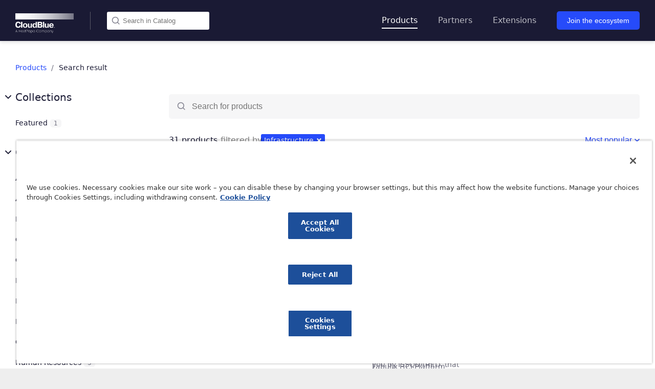

--- FILE ---
content_type: text/html; charset=UTF-8
request_url: https://catalog.cloudblue.com/browse/products/?_sft_product_cat=infrastructure
body_size: 23148
content:
<!DOCTYPE html>

<html lang="en-US" style="">
<!--<![endif]-->
<head>
    <meta charset="utf-8">
    <meta name="viewport" content="width=device-width, initial-scale=1, shrink-to-fit=no, maximum-scale=5">
    <link rel="pingback" href="https://catalog.cloudblue.com/xmlrpc.php" />

    <title>
		Products results - CloudBlue | Catalog    </title>

	<link type="image/x-icon" href="https://catalog.cloudblue.com/wp-content/uploads/2025/10/cropped-connect.png" rel="Shortcut Icon">
	<meta name='robots' content='index, follow, max-image-preview:large, max-snippet:-1, max-video-preview:-1' />

	<!-- This site is optimized with the Yoast SEO plugin v20.13 - https://yoast.com/wordpress/plugins/seo/ -->
	<link rel="canonical" href="https://catalog.cloudblue.com/browse/products/" />
	<meta property="og:locale" content="en_US" />
	<meta property="og:type" content="article" />
	<meta property="og:title" content="Products results - CloudBlue" />
	<meta property="og:url" content="https://catalog.cloudblue.com/browse/products/" />
	<meta property="og:site_name" content="CloudBlue" />
	<meta property="article:modified_time" content="2020-09-28T13:49:32+00:00" />
	<meta name="twitter:card" content="summary_large_image" />
	<script nonce="e61552d721"  type="application/ld+json" class="yoast-schema-graph">{"@context":"https://schema.org","@graph":[{"@type":"WebPage","@id":"https://catalog.cloudblue.com/browse/products/","url":"https://catalog.cloudblue.com/browse/products/","name":"Products results - CloudBlue","isPartOf":{"@id":"https://catalog.cloudblue.com/#website"},"datePublished":"2020-09-28T13:49:31+00:00","dateModified":"2020-09-28T13:49:32+00:00","breadcrumb":{"@id":"https://catalog.cloudblue.com/browse/products/#breadcrumb"},"inLanguage":"en-US","potentialAction":[{"@type":"ReadAction","target":["https://catalog.cloudblue.com/browse/products/"]}]},{"@type":"BreadcrumbList","@id":"https://catalog.cloudblue.com/browse/products/#breadcrumb","itemListElement":[{"@type":"ListItem","position":1,"name":"Home","item":"https://catalog.cloudblue.com/"},{"@type":"ListItem","position":2,"name":"Browse","item":"https://catalog.cloudblue.com/browse/"},{"@type":"ListItem","position":3,"name":"Products results"}]},{"@type":"WebSite","@id":"https://catalog.cloudblue.com/#website","url":"https://catalog.cloudblue.com/","name":"CloudBlue","description":"CloudBlue","publisher":{"@id":"https://catalog.cloudblue.com/#organization"},"potentialAction":[{"@type":"SearchAction","target":{"@type":"EntryPoint","urlTemplate":"https://catalog.cloudblue.com/?s={search_term_string}"},"query-input":"required name=search_term_string"}],"inLanguage":"en-US"},{"@type":"Organization","@id":"https://catalog.cloudblue.com/#organization","name":"CloudBlue","url":"https://catalog.cloudblue.com/","logo":{"@type":"ImageObject","inLanguage":"en-US","@id":"https://catalog.cloudblue.com/#/schema/logo/image/","url":"https://catalog.cloudblue.com/wp-content/uploads/2025/10/CloudBlue-Logo-white-HP.png","contentUrl":"https://catalog.cloudblue.com/wp-content/uploads/2025/10/CloudBlue-Logo-white-HP.png","width":3396,"height":1158,"caption":"CloudBlue"},"image":{"@id":"https://catalog.cloudblue.com/#/schema/logo/image/"}}]}</script>
	<!-- / Yoast SEO plugin. -->


<link rel='dns-prefetch' href='//maxcdn.bootstrapcdn.com' />
<link rel="alternate" type="application/rss+xml" title="CloudBlue &raquo; Feed" href="https://catalog.cloudblue.com/feed/" />
<link rel="alternate" type="application/rss+xml" title="CloudBlue &raquo; Comments Feed" href="https://catalog.cloudblue.com/comments/feed/" />
<link rel='stylesheet' id='wp-report-post-css' href='https://catalog.cloudblue.com/wp-content/plugins/wp-report-post/css/style.css' type='text/css' media='all' />
<link rel='stylesheet' id='remodal-css' href='https://catalog.cloudblue.com/wp-content/plugins/wp-report-post/lib/remodal/remodal.css' type='text/css' media='all' />
<link rel='stylesheet' id='connect-offers-css' href='https://catalog.cloudblue.com/wp-content/plugins/sync_module//offers-template/style.css' type='text/css' media='all' />
<link rel='stylesheet' id='wp-block-library-css' href='https://catalog.cloudblue.com/wp-includes/css/dist/block-library/style.min.css' type='text/css' media='all' />
<link rel='stylesheet' id='advanced-gutenberg-blocks-style-css' href='https://catalog.cloudblue.com/wp-content/plugins/advanced-gutenberg-blocks/dist/blocks.style.build.css' type='text/css' media='all' />
<link rel='stylesheet' id='add-image-border-style-css' href='https://catalog.cloudblue.com/wp-content/plugins/add-border-image-block/style.css' type='text/css' media='all' />
<style id='classic-theme-styles-inline-css' type='text/css'>
/*! This file is auto-generated */
.wp-block-button__link{color:#fff;background-color:#32373c;border-radius:9999px;box-shadow:none;text-decoration:none;padding:calc(.667em + 2px) calc(1.333em + 2px);font-size:1.125em}.wp-block-file__button{background:#32373c;color:#fff;text-decoration:none}
</style>
<style id='global-styles-inline-css' type='text/css'>
body{--wp--preset--color--black: #000000;--wp--preset--color--cyan-bluish-gray: #abb8c3;--wp--preset--color--white: #ffffff;--wp--preset--color--pale-pink: #f78da7;--wp--preset--color--vivid-red: #cf2e2e;--wp--preset--color--luminous-vivid-orange: #ff6900;--wp--preset--color--luminous-vivid-amber: #fcb900;--wp--preset--color--light-green-cyan: #7bdcb5;--wp--preset--color--vivid-green-cyan: #00d084;--wp--preset--color--pale-cyan-blue: #8ed1fc;--wp--preset--color--vivid-cyan-blue: #0693e3;--wp--preset--color--vivid-purple: #9b51e0;--wp--preset--gradient--vivid-cyan-blue-to-vivid-purple: linear-gradient(135deg,rgba(6,147,227,1) 0%,rgb(155,81,224) 100%);--wp--preset--gradient--light-green-cyan-to-vivid-green-cyan: linear-gradient(135deg,rgb(122,220,180) 0%,rgb(0,208,130) 100%);--wp--preset--gradient--luminous-vivid-amber-to-luminous-vivid-orange: linear-gradient(135deg,rgba(252,185,0,1) 0%,rgba(255,105,0,1) 100%);--wp--preset--gradient--luminous-vivid-orange-to-vivid-red: linear-gradient(135deg,rgba(255,105,0,1) 0%,rgb(207,46,46) 100%);--wp--preset--gradient--very-light-gray-to-cyan-bluish-gray: linear-gradient(135deg,rgb(238,238,238) 0%,rgb(169,184,195) 100%);--wp--preset--gradient--cool-to-warm-spectrum: linear-gradient(135deg,rgb(74,234,220) 0%,rgb(151,120,209) 20%,rgb(207,42,186) 40%,rgb(238,44,130) 60%,rgb(251,105,98) 80%,rgb(254,248,76) 100%);--wp--preset--gradient--blush-light-purple: linear-gradient(135deg,rgb(255,206,236) 0%,rgb(152,150,240) 100%);--wp--preset--gradient--blush-bordeaux: linear-gradient(135deg,rgb(254,205,165) 0%,rgb(254,45,45) 50%,rgb(107,0,62) 100%);--wp--preset--gradient--luminous-dusk: linear-gradient(135deg,rgb(255,203,112) 0%,rgb(199,81,192) 50%,rgb(65,88,208) 100%);--wp--preset--gradient--pale-ocean: linear-gradient(135deg,rgb(255,245,203) 0%,rgb(182,227,212) 50%,rgb(51,167,181) 100%);--wp--preset--gradient--electric-grass: linear-gradient(135deg,rgb(202,248,128) 0%,rgb(113,206,126) 100%);--wp--preset--gradient--midnight: linear-gradient(135deg,rgb(2,3,129) 0%,rgb(40,116,252) 100%);--wp--preset--font-size--small: 13px;--wp--preset--font-size--medium: 20px;--wp--preset--font-size--large: 36px;--wp--preset--font-size--x-large: 42px;--wp--preset--spacing--20: 0.44rem;--wp--preset--spacing--30: 0.67rem;--wp--preset--spacing--40: 1rem;--wp--preset--spacing--50: 1.5rem;--wp--preset--spacing--60: 2.25rem;--wp--preset--spacing--70: 3.38rem;--wp--preset--spacing--80: 5.06rem;--wp--preset--shadow--natural: 6px 6px 9px rgba(0, 0, 0, 0.2);--wp--preset--shadow--deep: 12px 12px 50px rgba(0, 0, 0, 0.4);--wp--preset--shadow--sharp: 6px 6px 0px rgba(0, 0, 0, 0.2);--wp--preset--shadow--outlined: 6px 6px 0px -3px rgba(255, 255, 255, 1), 6px 6px rgba(0, 0, 0, 1);--wp--preset--shadow--crisp: 6px 6px 0px rgba(0, 0, 0, 1);}:where(.is-layout-flex){gap: 0.5em;}:where(.is-layout-grid){gap: 0.5em;}body .is-layout-flow > .alignleft{float: left;margin-inline-start: 0;margin-inline-end: 2em;}body .is-layout-flow > .alignright{float: right;margin-inline-start: 2em;margin-inline-end: 0;}body .is-layout-flow > .aligncenter{margin-left: auto !important;margin-right: auto !important;}body .is-layout-constrained > .alignleft{float: left;margin-inline-start: 0;margin-inline-end: 2em;}body .is-layout-constrained > .alignright{float: right;margin-inline-start: 2em;margin-inline-end: 0;}body .is-layout-constrained > .aligncenter{margin-left: auto !important;margin-right: auto !important;}body .is-layout-constrained > :where(:not(.alignleft):not(.alignright):not(.alignfull)){max-width: var(--wp--style--global--content-size);margin-left: auto !important;margin-right: auto !important;}body .is-layout-constrained > .alignwide{max-width: var(--wp--style--global--wide-size);}body .is-layout-flex{display: flex;}body .is-layout-flex{flex-wrap: wrap;align-items: center;}body .is-layout-flex > *{margin: 0;}body .is-layout-grid{display: grid;}body .is-layout-grid > *{margin: 0;}:where(.wp-block-columns.is-layout-flex){gap: 2em;}:where(.wp-block-columns.is-layout-grid){gap: 2em;}:where(.wp-block-post-template.is-layout-flex){gap: 1.25em;}:where(.wp-block-post-template.is-layout-grid){gap: 1.25em;}.has-black-color{color: var(--wp--preset--color--black) !important;}.has-cyan-bluish-gray-color{color: var(--wp--preset--color--cyan-bluish-gray) !important;}.has-white-color{color: var(--wp--preset--color--white) !important;}.has-pale-pink-color{color: var(--wp--preset--color--pale-pink) !important;}.has-vivid-red-color{color: var(--wp--preset--color--vivid-red) !important;}.has-luminous-vivid-orange-color{color: var(--wp--preset--color--luminous-vivid-orange) !important;}.has-luminous-vivid-amber-color{color: var(--wp--preset--color--luminous-vivid-amber) !important;}.has-light-green-cyan-color{color: var(--wp--preset--color--light-green-cyan) !important;}.has-vivid-green-cyan-color{color: var(--wp--preset--color--vivid-green-cyan) !important;}.has-pale-cyan-blue-color{color: var(--wp--preset--color--pale-cyan-blue) !important;}.has-vivid-cyan-blue-color{color: var(--wp--preset--color--vivid-cyan-blue) !important;}.has-vivid-purple-color{color: var(--wp--preset--color--vivid-purple) !important;}.has-black-background-color{background-color: var(--wp--preset--color--black) !important;}.has-cyan-bluish-gray-background-color{background-color: var(--wp--preset--color--cyan-bluish-gray) !important;}.has-white-background-color{background-color: var(--wp--preset--color--white) !important;}.has-pale-pink-background-color{background-color: var(--wp--preset--color--pale-pink) !important;}.has-vivid-red-background-color{background-color: var(--wp--preset--color--vivid-red) !important;}.has-luminous-vivid-orange-background-color{background-color: var(--wp--preset--color--luminous-vivid-orange) !important;}.has-luminous-vivid-amber-background-color{background-color: var(--wp--preset--color--luminous-vivid-amber) !important;}.has-light-green-cyan-background-color{background-color: var(--wp--preset--color--light-green-cyan) !important;}.has-vivid-green-cyan-background-color{background-color: var(--wp--preset--color--vivid-green-cyan) !important;}.has-pale-cyan-blue-background-color{background-color: var(--wp--preset--color--pale-cyan-blue) !important;}.has-vivid-cyan-blue-background-color{background-color: var(--wp--preset--color--vivid-cyan-blue) !important;}.has-vivid-purple-background-color{background-color: var(--wp--preset--color--vivid-purple) !important;}.has-black-border-color{border-color: var(--wp--preset--color--black) !important;}.has-cyan-bluish-gray-border-color{border-color: var(--wp--preset--color--cyan-bluish-gray) !important;}.has-white-border-color{border-color: var(--wp--preset--color--white) !important;}.has-pale-pink-border-color{border-color: var(--wp--preset--color--pale-pink) !important;}.has-vivid-red-border-color{border-color: var(--wp--preset--color--vivid-red) !important;}.has-luminous-vivid-orange-border-color{border-color: var(--wp--preset--color--luminous-vivid-orange) !important;}.has-luminous-vivid-amber-border-color{border-color: var(--wp--preset--color--luminous-vivid-amber) !important;}.has-light-green-cyan-border-color{border-color: var(--wp--preset--color--light-green-cyan) !important;}.has-vivid-green-cyan-border-color{border-color: var(--wp--preset--color--vivid-green-cyan) !important;}.has-pale-cyan-blue-border-color{border-color: var(--wp--preset--color--pale-cyan-blue) !important;}.has-vivid-cyan-blue-border-color{border-color: var(--wp--preset--color--vivid-cyan-blue) !important;}.has-vivid-purple-border-color{border-color: var(--wp--preset--color--vivid-purple) !important;}.has-vivid-cyan-blue-to-vivid-purple-gradient-background{background: var(--wp--preset--gradient--vivid-cyan-blue-to-vivid-purple) !important;}.has-light-green-cyan-to-vivid-green-cyan-gradient-background{background: var(--wp--preset--gradient--light-green-cyan-to-vivid-green-cyan) !important;}.has-luminous-vivid-amber-to-luminous-vivid-orange-gradient-background{background: var(--wp--preset--gradient--luminous-vivid-amber-to-luminous-vivid-orange) !important;}.has-luminous-vivid-orange-to-vivid-red-gradient-background{background: var(--wp--preset--gradient--luminous-vivid-orange-to-vivid-red) !important;}.has-very-light-gray-to-cyan-bluish-gray-gradient-background{background: var(--wp--preset--gradient--very-light-gray-to-cyan-bluish-gray) !important;}.has-cool-to-warm-spectrum-gradient-background{background: var(--wp--preset--gradient--cool-to-warm-spectrum) !important;}.has-blush-light-purple-gradient-background{background: var(--wp--preset--gradient--blush-light-purple) !important;}.has-blush-bordeaux-gradient-background{background: var(--wp--preset--gradient--blush-bordeaux) !important;}.has-luminous-dusk-gradient-background{background: var(--wp--preset--gradient--luminous-dusk) !important;}.has-pale-ocean-gradient-background{background: var(--wp--preset--gradient--pale-ocean) !important;}.has-electric-grass-gradient-background{background: var(--wp--preset--gradient--electric-grass) !important;}.has-midnight-gradient-background{background: var(--wp--preset--gradient--midnight) !important;}.has-small-font-size{font-size: var(--wp--preset--font-size--small) !important;}.has-medium-font-size{font-size: var(--wp--preset--font-size--medium) !important;}.has-large-font-size{font-size: var(--wp--preset--font-size--large) !important;}.has-x-large-font-size{font-size: var(--wp--preset--font-size--x-large) !important;}
.wp-block-navigation a:where(:not(.wp-element-button)){color: inherit;}
:where(.wp-block-post-template.is-layout-flex){gap: 1.25em;}:where(.wp-block-post-template.is-layout-grid){gap: 1.25em;}
:where(.wp-block-columns.is-layout-flex){gap: 2em;}:where(.wp-block-columns.is-layout-grid){gap: 2em;}
.wp-block-pullquote{font-size: 1.5em;line-height: 1.6;}
</style>
<link rel='stylesheet' id='contact-form-7-css' href='https://catalog.cloudblue.com/wp-content/plugins/contact-form-7/includes/css/styles.css' type='text/css' media='all' />
<link rel='stylesheet' id='afpv-front-css' href='https://catalog.cloudblue.com/wp-content/plugins/product-video-for-woocommerce/front/css/afpv_front.css' type='text/css' media='all' />
<link rel='stylesheet' id='woocommerce-layout-css' href='https://catalog.cloudblue.com/wp-content/plugins/woocommerce/assets/css/woocommerce-layout.css' type='text/css' media='all' />
<style id='woocommerce-layout-inline-css' type='text/css'>

	.infinite-scroll .woocommerce-pagination {
		display: none;
	}
</style>
<link rel='stylesheet' id='woocommerce-smallscreen-css' href='https://catalog.cloudblue.com/wp-content/plugins/woocommerce/assets/css/woocommerce-smallscreen.css' type='text/css' media='only screen and (max-width: 768px)' />
<link rel='stylesheet' id='woocommerce-general-css' href='https://catalog.cloudblue.com/wp-content/plugins/woocommerce/assets/css/woocommerce.css' type='text/css' media='all' />
<style id='woocommerce-inline-inline-css' type='text/css'>
.woocommerce form .form-row .required { visibility: visible; }
</style>
<link rel='stylesheet' id='cf7mls-css' href='https://catalog.cloudblue.com/wp-content/plugins/cf7-multi-step/assets/frontend/css/cf7mls.css' type='text/css' media='all' />
<link rel='stylesheet' id='cf7mls_animate-css' href='https://catalog.cloudblue.com/wp-content/plugins/cf7-multi-step/assets/frontend/animate/animate.min.css' type='text/css' media='all' />
<link rel='stylesheet' id='search-filter-plugin-styles-css' href='https://catalog.cloudblue.com/wp-content/plugins/search-filter-pro/public/assets/css/search-filter.min.css' type='text/css' media='all' />
<link rel='stylesheet' id='dashicons-css' href='https://catalog.cloudblue.com/wp-includes/css/dashicons.min.css' type='text/css' media='all' />
<link rel='stylesheet' id='bootstrap-css' href='https://catalog.cloudblue.com/wp-content/themes/CloudBlue-Catalog/css/bootstrap-custom.css' type='text/css' media='all' />
<link rel='stylesheet' id='slick-css' href='https://catalog.cloudblue.com/wp-content/themes/CloudBlue-Catalog/css/slick.css' type='text/css' media='all' />
<link rel='stylesheet' id='swipebox-css' href='https://catalog.cloudblue.com/wp-content/themes/CloudBlue-Catalog/css/swipebox.css' type='text/css' media='all' />
<link rel='stylesheet' id='style-css' href='https://catalog.cloudblue.com/wp-content/themes/CloudBlue-Catalog/style.css' type='text/css' media='all' />
<link rel='stylesheet' id='font-awesome-css' href='//maxcdn.bootstrapcdn.com/font-awesome/4.3.0/css/font-awesome.min.css' type='text/css' media='all' />
<link rel='stylesheet' id='dkpdf-frontend-css' href='https://catalog.cloudblue.com/wp-content/plugins/dk-pdf/assets/css/frontend.css' type='text/css' media='all' />
<script nonce="e61552d721"  type='text/javascript' src='https://catalog.cloudblue.com/wp-includes/js/jquery/jquery.min.js' id='jquery-core-js'></script>
<script nonce="e61552d721"  type='text/javascript' src='https://catalog.cloudblue.com/wp-includes/js/jquery/jquery-migrate.min.js' id='jquery-migrate-js'></script>
<script nonce="e61552d721"  type='text/javascript' src='https://catalog.cloudblue.com/wp-content/plugins/wp-report-post/lib/remodal/remodal.js' id='remodal-js'></script>
<script nonce="e61552d721"  type='text/javascript' id='tc_csca-country-auto-script-js-extra'>
/* <![CDATA[ */
var tc_csca_auto_ajax = {"ajax_url":"https:\/\/catalog.cloudblue.com\/wp-admin\/admin-ajax.php","nonce":"34574eba63"};
/* ]]> */
</script>
<script nonce="e61552d721"  type='text/javascript' src='https://catalog.cloudblue.com/wp-content/plugins/country-state-city-auto-dropdown/assets/js/script.js' id='tc_csca-country-auto-script-js'></script>
<script nonce="e61552d721"  type='text/javascript' src='https://catalog.cloudblue.com/wp-content/plugins/product-video-for-woocommerce/front/js/html5lightbox.js' id='html5lightbox-js'></script>
<script nonce="e61552d721"  type='text/javascript' src='https://catalog.cloudblue.com/wp-content/plugins/product-video-for-woocommerce/front/js/afpv_front.js' id='afpv-front-js'></script>
<script nonce="e61552d721"  type='text/javascript' src='https://catalog.cloudblue.com/wp-content/plugins/woocommerce/assets/js/jquery-blockui/jquery.blockUI.min.js' id='jquery-blockui-js' defer data-wp-strategy='defer'></script>
<script nonce="e61552d721"  type='text/javascript' src='https://catalog.cloudblue.com/wp-content/plugins/woocommerce/assets/js/js-cookie/js.cookie.min.js' id='js-cookie-js' defer data-wp-strategy='defer'></script>
<script nonce="e61552d721"  type='text/javascript' id='woocommerce-js-extra'>
/* <![CDATA[ */
var woocommerce_params = {"ajax_url":"\/wp-admin\/admin-ajax.php","wc_ajax_url":"\/?wc-ajax=%%endpoint%%"};
/* ]]> */
</script>
<script nonce="e61552d721"  type='text/javascript' src='https://catalog.cloudblue.com/wp-content/plugins/woocommerce/assets/js/frontend/woocommerce.min.js' id='woocommerce-js' defer data-wp-strategy='defer'></script>
<script nonce="e61552d721"  type='text/javascript' id='search-filter-plugin-build-js-extra'>
/* <![CDATA[ */
var SF_LDATA = {"ajax_url":"https:\/\/catalog.cloudblue.com\/wp-admin\/admin-ajax.php","home_url":"https:\/\/catalog.cloudblue.com\/","extensions":[]};
/* ]]> */
</script>
<script nonce="e61552d721"  type='text/javascript' src='https://catalog.cloudblue.com/wp-content/plugins/search-filter-pro/public/assets/js/search-filter-build.min.js' id='search-filter-plugin-build-js'></script>
<script nonce="e61552d721"  type='text/javascript' src='https://catalog.cloudblue.com/wp-content/plugins/search-filter-pro/public/assets/js/chosen.jquery.min.js' id='search-filter-plugin-chosen-js'></script>
<!-- This site uses the Better Analytics plugin.  https://marketplace.digitalpoint.com/better-analytics.3354/item -->
<script nonce="e61552d721"  type='text/javascript' src='https://catalog.cloudblue.com/wp-content/plugins/better-analytics/js/loader.php?ver=1.2.7.js' ></script><link rel="https://api.w.org/" href="https://catalog.cloudblue.com/wp-json/" /><link rel="alternate" type="application/json" href="https://catalog.cloudblue.com/wp-json/wp/v2/pages/3424" /><link rel="EditURI" type="application/rsd+xml" title="RSD" href="https://catalog.cloudblue.com/xmlrpc.php?rsd" />
<link rel='shortlink' href='https://catalog.cloudblue.com/?p=3424' />
<link rel="alternate" type="application/json+oembed" href="https://catalog.cloudblue.com/wp-json/oembed/1.0/embed?url=https%3A%2F%2Fcatalog.cloudblue.com%2Fbrowse%2Fproducts%2F" />
<link rel="alternate" type="text/xml+oembed" href="https://catalog.cloudblue.com/wp-json/oembed/1.0/embed?url=https%3A%2F%2Fcatalog.cloudblue.com%2Fbrowse%2Fproducts%2F&#038;format=xml" />
<style type="text/css">div[id^="wpcf7-f9248"] button.cf7mls_next {   }div[id^="wpcf7-f9248"] button.cf7mls_back {   }div[id^="wpcf7-f3461"] button.cf7mls_next {   }div[id^="wpcf7-f3461"] button.cf7mls_back {   }div[id^="wpcf7-f3404"] button.cf7mls_next {   }div[id^="wpcf7-f3404"] button.cf7mls_back {   }</style>		<script nonce="e61552d721" >
			document.documentElement.className = document.documentElement.className.replace( 'no-js', 'js' );
		</script>
				<style>
			.no-js img.lazyload { display: none; }
			figure.wp-block-image img.lazyloading { min-width: 150px; }
							.lazyload, .lazyloading { opacity: 0; }
				.lazyloaded {
					opacity: 1;
					transition: opacity 400ms;
					transition-delay: 0ms;
				}
					</style>
			<script nonce="e61552d721"  type="text/javascript">
        var theme_directory = "https://catalog.cloudblue.com/wp-content/themes/CloudBlue-Catalog";
	</script>
	<noscript><style>.woocommerce-product-gallery{ opacity: 1 !important; }</style></noscript>
	<!-- OneTrust Cookies Consent Notice start for cloudblue.com -->
<script nonce="e61552d721"  src="https://cdn.cookielaw.org/scripttemplates/otSDKStub.js"  type="text/javascript" charset="UTF-8" data-domain-script="0198cbbe-1b76-79d7-b0ff-1c9091ed4db9-test"></script>
<script nonce="e61552d721"  type="text/javascript">
function OptanonWrapper() { }
</script>
<!-- OneTrust Cookies Consent Notice end for cloudblue.com --><link rel="icon" href="https://catalog.cloudblue.com/wp-content/uploads/2025/10/cropped-connect-32x32.png" sizes="32x32" />
<link rel="icon" href="https://catalog.cloudblue.com/wp-content/uploads/2025/10/cropped-connect-192x192.png" sizes="192x192" />
<link rel="apple-touch-icon" href="https://catalog.cloudblue.com/wp-content/uploads/2025/10/cropped-connect-180x180.png" />
<meta name="msapplication-TileImage" content="https://catalog.cloudblue.com/wp-content/uploads/2025/10/cropped-connect-270x270.png" />
</head>

<body class="page-template page-template-templates page-template-page-products-search page-template-templatespage-products-search-php page page-id-3424 page-child parent-pageid-3416 wp-custom-logo theme-CloudBlue-Catalog woocommerce-no-js" data-spy="scroll" data-target="#toc">

<header id="main-header" class="w-100 bg-dark">
    <div id="header" class="container d-flex h-100">
        <div class="row align-items-center justify-content-between h-100 w-100 m-0">
            <div id="header-left" class="col p-0 d-flex align-items-center">
                <!-- Logo -->
									<a href="https://catalog.cloudblue.com/" class="custom-logo-link" rel="home"><img width="3396" height="1158" src="https://catalog.cloudblue.com/wp-content/uploads/2025/10/CloudBlue-Logo-white-HP.png" class="custom-logo" alt="CloudBlue" decoding="async" fetchpriority="high" srcset="https://catalog.cloudblue.com/wp-content/uploads/2025/10/CloudBlue-Logo-white-HP.png 3396w, https://catalog.cloudblue.com/wp-content/uploads/2025/10/CloudBlue-Logo-white-HP-150x51.png 150w, https://catalog.cloudblue.com/wp-content/uploads/2025/10/CloudBlue-Logo-white-HP-85x29.png 85w, https://catalog.cloudblue.com/wp-content/uploads/2025/10/CloudBlue-Logo-white-HP-150x51@2x.png 300w, https://catalog.cloudblue.com/wp-content/uploads/2025/10/CloudBlue-Logo-white-HP-85x29@2x.png 170w" sizes="(max-width: 3396px) 100vw, 3396px" /></a>				                <div id="top-search">
                    <input type="text" name="search" id="header-search" autocomplete="off" placeholder="Search in Catalog" onkeyup="if ( event.keyCode == 27 ) this.value=''">
                    <div class="clear-search"><div></div></div>
                </div>
            </div>
            <div id="header-right" class="col-auto p-0 d-flex align-items-center">
				<ul id="menu-header" class="d-none d-lg-inline-flex align-items-center list-unstyled font-light"><li id="menu-item-709" class="products-nav menu-item menu-item-type-post_type menu-item-object-page menu-item-709"><a href="https://catalog.cloudblue.com/products/">Products</a></li>
<li id="menu-item-3426" class="partners-nav menu-item menu-item-type-post_type menu-item-object-page menu-item-3426"><a href="https://catalog.cloudblue.com/partners/">Partners</a></li>
<li id="menu-item-3427" class="extensions-nav menu-item menu-item-type-post_type menu-item-object-page menu-item-3427"><a href="https://catalog.cloudblue.com/extensions/">Extensions</a></li>
</ul>				                <!-- Responsive menu btn -->
                <div id="menu-btn" class="menu-btn menu-btn--squeeze d-block d-lg-none">
                    <span class="icon-bar"></span>
                    <span class="icon-bar"></span>
                    <img height="21" width="21" src="https://catalog.cloudblue.com/wp-content/themes/CloudBlue-Catalog/img/close-menu.svg" alt="Close menu">
                </div>
                <!-- Main menu -->
                <div id="header-menu" class="d-none d-lg-flex align-items-center text-uppercase">
					                        <a class="no-style" href="https://www.cloudblue.com/connect/signup?utm_campaign=Midmarket&utm_medium=Web-CB&utm_source=Elq-body&utm_content=CBCatHeader">
                            <button class="btn-primary">Join the ecosystem</button>
                        </a>
					                </div>
                <!-- My account icon -->
				            </div>
        </div>
    </div>
    <!-- Responsive menu -->
    <div id="mobile-menu" class="d-block bg-dark text-white d-lg-none w-100 font-bold">
        <div class="container-fluid py-5 h-100">
            <div class="row pb-5 justify-content-sm-center h-100 align-items-center">
                <div class="col-12 list-unstyled" style="padding: 0 40px;">
					<ul id="responsive-menu" class="menu"><li class="products-nav menu-item menu-item-type-post_type menu-item-object-page menu-item-709"><a href="https://catalog.cloudblue.com/products/">Products</a></li>
<li class="partners-nav menu-item menu-item-type-post_type menu-item-object-page menu-item-3426"><a href="https://catalog.cloudblue.com/partners/">Partners</a></li>
<li class="extensions-nav menu-item menu-item-type-post_type menu-item-object-page menu-item-3427"><a href="https://catalog.cloudblue.com/extensions/">Extensions</a></li>
</ul>                    <a class="no-style" href="https://www.cloudblue.com/connect/signup?utm_campaign=Midmarket&utm_medium=Web-CB&utm_source=Elq-body&utm_content=CBCatHeader">
                        <button class="btn-primary">Join the ecosystem</button>
                    </a>
                </div>
                <div id="menu-footer" style="padding: 24px 40px;">
                    <a href="https://www.cloudblue.com/">
						Go to CloudBlue website                        <img class="icon" src="https://catalog.cloudblue.com/wp-content/themes/CloudBlue-Catalog/img/external-link.svg" alt="Go to CloudBlue website">
                    </a>
                </div>
            </div>
        </div>
    </div>
</header>
<div id="search-results">
    <div id="search-loader" class="justify-content-center align-items-center">
        <img src="https://catalog.cloudblue.com/wp-content/themes/CloudBlue-Catalog/img/loader.svg" alt="Loading">
    </div>
    <div id="search-content"></div>
    <div class="close-search"></div>
</div>
<script nonce="e61552d721" >
    jQuery(document).ready(function(){
        function delay(callback, ms) {
            var timer = 0;
            return function() {
                var context = this, args = arguments;
                clearTimeout(timer);
                timer = setTimeout(function () {
                    callback.apply(context, args);
                }, ms || 0);
            };
        }

        jQuery('#header-search').focus(function(){
            jQuery('#top-search').addClass('focus');
            jQuery('#top-search .clear-search').addClass('active');
            jQuery('#top-search .clear-search div').show();
        });

        jQuery('#header-search').keyup(delay(function (e) {
            jQuery('.web-wrap, footer').addClass( "blur" );
            jQuery('#search-results, #search-loader').show();
            jQuery('#search-content').hide();
            if(!jQuery('#header-search').val()){
                jQuery('#top-search').removeClass('focus');
                jQuery('#top-search .clear-search').removeClass('active');
                jQuery('#top-search .clear-search div').hide();
                jQuery('.blur').removeClass('blur');
                jQuery('#search-results').hide();
                jQuery('#header-search').blur();
            }
            jQuery.ajax({
                url: 'https://catalog.cloudblue.com/wp-content/themes/CloudBlue-Catalog/inc/search-ajax.php',
                type: 'POST',
                data: { action: 'data_fetch', search: jQuery('#header-search').val(), type: jQuery('#header-search').attr('name') },
                success: function(data) {
                    jQuery(' #search-loader').hide();
                    jQuery('#search-content').show();
                    jQuery('#search-content').html( data );
                    jQuery('#search-content').animate({ scrollTop: (0) }, 0);
                }
            });
        }, 500));
        jQuery('.close-search, #top-search .clear-search').click(function(){
            jQuery('#top-search .clear-search').removeClass('active');
            jQuery('#top-search .clear-search div').hide();
            jQuery('.blur').removeClass('blur');
            jQuery('#search-results').hide();
            jQuery('#header-search').val('');
            jQuery('#top-search').removeClass('focus');
        });
    });
</script>
<div class="web-wrap bg-body position-relative w-100">
    <div class="overlay-wrap h-100 w-100"></div>
	<div id="wrapper-page" class="container pt pb">
        <div id="catalog-breadcrumbs">
            <ul class="list-unstyled p-0 list-h">
                <li>
                    <a href="https://catalog.cloudblue.com/products/">Products</a>
                </li>
                <li>Search result</li>
            </ul>
        </div>
        <div class="row justify-content-between m-0">
            <!-- Catalog sidebar -->
            <div id="catalog-sidebar" class="d-none d-lg-block products-sidebar">
                <div id="header-sidebar" class="d-flex align-items-center justify-content-between">
                    Browse catalog                    <img height="20" width="20" src="https://catalog.cloudblue.com/wp-content/themes/CloudBlue-Catalog/img/close.svg">
                </div>
	            <form data-sf-form-id='3421' data-is-rtl='0' data-maintain-state='' data-results-url='https://catalog.cloudblue.com/browse/products/' data-ajax-url='https://catalog.cloudblue.com/?sfid=3421&amp;sf_action=get_data&amp;sf_data=all' data-ajax-form-url='https://catalog.cloudblue.com/?sfid=3421&amp;sf_action=get_data&amp;sf_data=form' data-display-result-method='shortcode' data-use-history-api='1' data-template-loaded='0' data-lang-code='en' data-ajax='1' data-ajax-data-type='json' data-ajax-links-selector='.pagination a' data-ajax-target='#search-filter-results-3421' data-ajax-pagination-type='normal' data-update-ajax-url='1' data-only-results-ajax='1' data-scroll-to-pos='0' data-init-paged='1' data-auto-update='1' data-auto-count='1' data-auto-count-refresh-mode='1' action='https://catalog.cloudblue.com/browse/products/' method='post' class='searchandfilter' id='search-filter-form-3421' autocomplete='off' data-instance-count='1'><ul><li class="sf-field-search" data-sf-field-name="search" data-sf-field-type="search" data-sf-field-input-type="">		<label><input placeholder="Search …" name="_sf_search[]" class="sf-input-text" type="text" value="" title=""></label>		</li><li class="sf-field-taxonomy-product_tag" data-sf-field-name="_sft_product_tag" data-sf-field-type="taxonomy" data-sf-field-input-type="radio"><h4>Collections</h4>		<ul class="">
			
			<li class="sf-level-0 sf-item-0 sf-option-active" data-sf-count="0" data-sf-depth="0"><input  class="sf-input-radio" type="radio" value="" name="_sft_product_tag[]" checked="checked" id="sf-input-acad401823c300a9c33da4cf40a889d4"><label class="sf-label-radio" for="sf-input-acad401823c300a9c33da4cf40a889d4">All tags</label></li><li class="sf-level-0 sf-item-189" data-sf-count="1" data-sf-depth="0"><input  class="sf-input-radio" type="radio" value="featured" name="_sft_product_tag[]" id="sf-input-4901a7c0c8bf671548af8c4b592b0ec3"><label class="sf-label-radio" for="sf-input-4901a7c0c8bf671548af8c4b592b0ec3">Featured<span class="sf-count">(1)</span></label></li>		</ul>
		</li><li class="sf-field-taxonomy-product_cat" data-sf-field-name="_sft_product_cat" data-sf-field-type="taxonomy" data-sf-field-input-type="radio"><h4>Categories</h4>		<ul class="">
			
			<li class="sf-level-0 sf-item-0" data-sf-count="0" data-sf-depth="0"><input  class="sf-input-radio" type="radio" value="" name="_sft_product_cat[]" id="sf-input-7fdb08b55b19a2a8cc39e63aa50ff916"><label class="sf-label-radio" for="sf-input-7fdb08b55b19a2a8cc39e63aa50ff916">All categories</label></li><li class="sf-level-0 sf-item-188" data-sf-count="347" data-sf-depth="0"><input  class="sf-input-radio" type="radio" value="all-products" name="_sft_product_cat[]" id="sf-input-e41a81c978eb7ab0fe16fd4aa3b92539"><label class="sf-label-radio" for="sf-input-e41a81c978eb7ab0fe16fd4aa3b92539">All products<span class="sf-count">(347)</span></label><ul class="children"><li class="sf-level-1 sf-item-293" data-sf-count="1" data-sf-depth="1"><input  class="sf-input-radio" type="radio" value="ai-and-machine-learning" name="_sft_product_cat[]" id="sf-input-ea0a5a0dd5e44985f57a314a4567d88a"><label class="sf-label-radio" for="sf-input-ea0a5a0dd5e44985f57a314a4567d88a">AI and Machine Learning<span class="sf-count">(1)</span></label></li></ul></li><li class="sf-level-0 sf-item-16" data-sf-count="25" data-sf-depth="0"><input  class="sf-input-radio" type="radio" value="backup-and-disaster-recovery" name="_sft_product_cat[]" id="sf-input-3170485187befd0f610e13126d6fbcea"><label class="sf-label-radio" for="sf-input-3170485187befd0f610e13126d6fbcea">Backup and Disaster Recovery<span class="sf-count">(25)</span></label></li><li class="sf-level-0 sf-item-17" data-sf-count="60" data-sf-depth="0"><input  class="sf-input-radio" type="radio" value="communication-and-collaboration" name="_sft_product_cat[]" id="sf-input-81ffe37cae3d3fa06ae3315a4eb703cf"><label class="sf-label-radio" for="sf-input-81ffe37cae3d3fa06ae3315a4eb703cf">Communication and Collaboration<span class="sf-count">(60)</span></label></li><li class="sf-level-0 sf-item-53" data-sf-count="5" data-sf-depth="0"><input  class="sf-input-radio" type="radio" value="customer-management" name="_sft_product_cat[]" id="sf-input-983cd709f622709d65c0a62b22c848b7"><label class="sf-label-radio" for="sf-input-983cd709f622709d65c0a62b22c848b7">Customer Management<span class="sf-count">(5)</span></label></li><li class="sf-level-0 sf-item-270" data-sf-count="3" data-sf-depth="0"><input  class="sf-input-radio" type="radio" value="developer-tools" name="_sft_product_cat[]" id="sf-input-d2968b98bbe087af57d25e5b40ca47fc"><label class="sf-label-radio" for="sf-input-d2968b98bbe087af57d25e5b40ca47fc">Developer Tools<span class="sf-count">(3)</span></label></li><li class="sf-level-0 sf-item-299" data-sf-count="5" data-sf-depth="0"><input  class="sf-input-radio" type="radio" value="digital-commerce" name="_sft_product_cat[]" id="sf-input-1213a9d2ccd0430a857a433b08b43627"><label class="sf-label-radio" for="sf-input-1213a9d2ccd0430a857a433b08b43627">Digital Commerce<span class="sf-count">(5)</span></label></li><li class="sf-level-0 sf-item-52" data-sf-count="5" data-sf-depth="0"><input  class="sf-input-radio" type="radio" value="finance" name="_sft_product_cat[]" id="sf-input-0d965628c6a2ea7a86b2f410256a1223"><label class="sf-label-radio" for="sf-input-0d965628c6a2ea7a86b2f410256a1223">Finance<span class="sf-count">(5)</span></label></li><li class="sf-level-0 sf-item-328" data-sf-count="1" data-sf-depth="0"><input  class="sf-input-radio" type="radio" value="geolocation" name="_sft_product_cat[]" id="sf-input-45737bad3507299f442dbc022340a1b7"><label class="sf-label-radio" for="sf-input-45737bad3507299f442dbc022340a1b7">Geolocation<span class="sf-count">(1)</span></label></li><li class="sf-level-0 sf-item-51" data-sf-count="3" data-sf-depth="0"><input  class="sf-input-radio" type="radio" value="human-resources" name="_sft_product_cat[]" id="sf-input-93f6ed76202ec74dda18f7468295f6ea"><label class="sf-label-radio" for="sf-input-93f6ed76202ec74dda18f7468295f6ea">Human Resources<span class="sf-count">(3)</span></label></li><li class="sf-level-0 sf-item-46 sf-option-active" data-sf-count="31" data-sf-depth="0"><input  class="sf-input-radio" type="radio" value="infrastructure" name="_sft_product_cat[]" checked="checked" id="sf-input-ea80c8444ed6fd8bb1ddfa55642748a6"><label class="sf-label-radio" for="sf-input-ea80c8444ed6fd8bb1ddfa55642748a6">Infrastructure<span class="sf-count">(31)</span></label></li><li class="sf-level-0 sf-item-18" data-sf-count="27" data-sf-depth="0"><input  class="sf-input-radio" type="radio" value="it-management" name="_sft_product_cat[]" id="sf-input-8d5a015f4799eeccb05819ee6e57072c"><label class="sf-label-radio" for="sf-input-8d5a015f4799eeccb05819ee6e57072c">IT Management<span class="sf-count">(27)</span></label></li><li class="sf-level-0 sf-item-321" data-sf-count="7" data-sf-depth="0"><input  class="sf-input-radio" type="radio" value="marketing" name="_sft_product_cat[]" id="sf-input-c8d8c2b71b1999e708cee388c082e92b"><label class="sf-label-radio" for="sf-input-c8d8c2b71b1999e708cee388c082e92b">Marketing<span class="sf-count">(7)</span></label></li><li class="sf-level-0 sf-item-49" data-sf-count="28" data-sf-depth="0"><input  class="sf-input-radio" type="radio" value="office-productivity" name="_sft_product_cat[]" id="sf-input-5cb5c89da20ebaf1969e53d3d5683a04"><label class="sf-label-radio" for="sf-input-5cb5c89da20ebaf1969e53d3d5683a04">Office Productivity<span class="sf-count">(28)</span></label></li><li class="sf-level-0 sf-item-324" data-sf-count="1" data-sf-depth="0"><input  class="sf-input-radio" type="radio" value="operations-and-supply-chain" name="_sft_product_cat[]" id="sf-input-8f36141f504a88271725fb34526f2d6a"><label class="sf-label-radio" for="sf-input-8f36141f504a88271725fb34526f2d6a">Operations and Supply Chain<span class="sf-count">(1)</span></label></li><li class="sf-level-0 sf-item-47" data-sf-count="25" data-sf-depth="0"><input  class="sf-input-radio" type="radio" value="other" name="_sft_product_cat[]" id="sf-input-ba2c728f785d0e3bc7c4305d71547349"><label class="sf-label-radio" for="sf-input-ba2c728f785d0e3bc7c4305d71547349">Other<span class="sf-count">(25)</span></label></li><li class="sf-level-0 sf-item-268" data-sf-count="25" data-sf-depth="0"><input  class="sf-input-radio" type="radio" value="productivity" name="_sft_product_cat[]" id="sf-input-21122be8e982e0f76915849f46aa85b1"><label class="sf-label-radio" for="sf-input-21122be8e982e0f76915849f46aa85b1">Productivity<span class="sf-count">(25)</span></label></li><li class="sf-level-0 sf-item-48" data-sf-count="5" data-sf-depth="0"><input  class="sf-input-radio" type="radio" value="sales" name="_sft_product_cat[]" id="sf-input-04db2b6ee18269324ae4fe1cf6ffc2b4"><label class="sf-label-radio" for="sf-input-04db2b6ee18269324ae4fe1cf6ffc2b4">Sales<span class="sf-count">(5)</span></label></li><li class="sf-level-0 sf-item-45" data-sf-count="90" data-sf-depth="0"><input  class="sf-input-radio" type="radio" value="security" name="_sft_product_cat[]" id="sf-input-d9091a7879ae0f189fbc6a12cd0b0f76"><label class="sf-label-radio" for="sf-input-d9091a7879ae0f189fbc6a12cd0b0f76">Security<span class="sf-count">(90)</span></label></li>		</ul>
		</li><li class="sf-field-taxonomy-pa_marketplace" data-sf-field-name="_sft_pa_marketplace" data-sf-field-type="taxonomy" data-sf-field-input-type="checkbox"><h4>Availability</h4>		<ul data-operator="and" class="">
			
			<li class="sf-level-0 sf-item-19" data-sf-count="8" data-sf-depth="0"><input  class="sf-input-checkbox" type="checkbox" value="australia" name="_sft_pa_marketplace[]" id="sf-input-754d6a08bdd5d220844fa4e5ecc3bbfd"><label class="sf-label-checkbox" for="sf-input-754d6a08bdd5d220844fa4e5ecc3bbfd">Australia<span class="sf-count">(8)</span></label></li><li class="sf-level-0 sf-item-20" data-sf-count="4" data-sf-depth="0"><input  class="sf-input-checkbox" type="checkbox" value="austria" name="_sft_pa_marketplace[]" id="sf-input-86b47a541cd3bfc68aa78774893b048f"><label class="sf-label-checkbox" for="sf-input-86b47a541cd3bfc68aa78774893b048f">Austria<span class="sf-count">(4)</span></label></li><li class="sf-level-0 sf-item-21" data-sf-count="8" data-sf-depth="0"><input  class="sf-input-checkbox" type="checkbox" value="belgium" name="_sft_pa_marketplace[]" id="sf-input-363c6d80ecefb5176629f7a8268f4dfd"><label class="sf-label-checkbox" for="sf-input-363c6d80ecefb5176629f7a8268f4dfd">Belgium<span class="sf-count">(8)</span></label></li><li class="sf-level-0 sf-item-22" data-sf-count="5" data-sf-depth="0"><input  class="sf-input-checkbox" type="checkbox" value="brazil" name="_sft_pa_marketplace[]" id="sf-input-0d3352c8c786d2a934d8229079f277b2"><label class="sf-label-checkbox" for="sf-input-0d3352c8c786d2a934d8229079f277b2">Brazil<span class="sf-count">(5)</span></label></li><li class="sf-level-0 sf-item-23" data-sf-count="9" data-sf-depth="0"><input  class="sf-input-checkbox" type="checkbox" value="canada" name="_sft_pa_marketplace[]" id="sf-input-7c1ad2359a20369aebc4554a9677965d"><label class="sf-label-checkbox" for="sf-input-7c1ad2359a20369aebc4554a9677965d">Canada<span class="sf-count">(9)</span></label></li><li class="sf-level-0 sf-item-491" data-sf-count="2" data-sf-depth="0"><input  class="sf-input-checkbox" type="checkbox" value="casanet" name="_sft_pa_marketplace[]" id="sf-input-b4ea888f3b5076c317c00da84372830d"><label class="sf-label-checkbox" for="sf-input-b4ea888f3b5076c317c00da84372830d">Casanet<span class="sf-count">(2)</span></label></li><li class="sf-level-0 sf-item-24" data-sf-count="3" data-sf-depth="0"><input  class="sf-input-checkbox" type="checkbox" value="colombia" name="_sft_pa_marketplace[]" id="sf-input-a8ad28413c28bb8bdff2cf9f09d020bf"><label class="sf-label-checkbox" for="sf-input-a8ad28413c28bb8bdff2cf9f09d020bf">Colombia<span class="sf-count">(3)</span></label></li><li class="sf-level-0 sf-item-25" data-sf-count="5" data-sf-depth="0"><input  class="sf-input-checkbox" type="checkbox" value="france" name="_sft_pa_marketplace[]" id="sf-input-474dda1b31fa045e6245b50d0879a00d"><label class="sf-label-checkbox" for="sf-input-474dda1b31fa045e6245b50d0879a00d">France<span class="sf-count">(5)</span></label></li><li class="sf-level-0 sf-item-26" data-sf-count="6" data-sf-depth="0"><input  class="sf-input-checkbox" type="checkbox" value="germany" name="_sft_pa_marketplace[]" id="sf-input-52113925e4f70a5e3bf14af522552c1e"><label class="sf-label-checkbox" for="sf-input-52113925e4f70a5e3bf14af522552c1e">Germany<span class="sf-count">(6)</span></label></li><li class="sf-level-0 sf-item-27" data-sf-count="4" data-sf-depth="0"><input  class="sf-input-checkbox" type="checkbox" value="hong-kong" name="_sft_pa_marketplace[]" id="sf-input-c8d1be558a68dfc3ca93f9faad14ba3e"><label class="sf-label-checkbox" for="sf-input-c8d1be558a68dfc3ca93f9faad14ba3e">Hong Kong<span class="sf-count">(4)</span></label></li><li class="sf-level-0 sf-item-28" data-sf-count="5" data-sf-depth="0"><input  class="sf-input-checkbox" type="checkbox" value="india" name="_sft_pa_marketplace[]" id="sf-input-d74dcc0571594539cdf401d5de9f6e06"><label class="sf-label-checkbox" for="sf-input-d74dcc0571594539cdf401d5de9f6e06">India<span class="sf-count">(5)</span></label></li><li class="sf-level-0 sf-item-29" data-sf-count="5" data-sf-depth="0"><input  class="sf-input-checkbox" type="checkbox" value="italy" name="_sft_pa_marketplace[]" id="sf-input-3be2be73413d0b88679d1d3f141be152"><label class="sf-label-checkbox" for="sf-input-3be2be73413d0b88679d1d3f141be152">Italy<span class="sf-count">(5)</span></label></li><li class="sf-level-0 sf-item-30" data-sf-count="2" data-sf-depth="0"><input  class="sf-input-checkbox" type="checkbox" value="kingdom-saudi-arabia" name="_sft_pa_marketplace[]" id="sf-input-373d9a8db014f82e70f7387042133459"><label class="sf-label-checkbox" for="sf-input-373d9a8db014f82e70f7387042133459">Kingdom Saudi Arabia<span class="sf-count">(2)</span></label></li><li class="sf-level-0 sf-item-31" data-sf-count="4" data-sf-depth="0"><input  class="sf-input-checkbox" type="checkbox" value="latin-america" name="_sft_pa_marketplace[]" id="sf-input-aaaffee882db2483540b7a52df5db6fd"><label class="sf-label-checkbox" for="sf-input-aaaffee882db2483540b7a52df5db6fd">Latin America<span class="sf-count">(4)</span></label></li><li class="sf-level-0 sf-item-32" data-sf-count="4" data-sf-depth="0"><input  class="sf-input-checkbox" type="checkbox" value="malaysia" name="_sft_pa_marketplace[]" id="sf-input-f3301cff71d7db91dc2b0794e801d193"><label class="sf-label-checkbox" for="sf-input-f3301cff71d7db91dc2b0794e801d193">Malaysia<span class="sf-count">(4)</span></label></li><li class="sf-level-0 sf-item-33" data-sf-count="5" data-sf-depth="0"><input  class="sf-input-checkbox" type="checkbox" value="mexico" name="_sft_pa_marketplace[]" id="sf-input-68a1b01d2b4acbc61593c8c283604de5"><label class="sf-label-checkbox" for="sf-input-68a1b01d2b4acbc61593c8c283604de5">Mexico<span class="sf-count">(5)</span></label></li><li class="sf-level-0 sf-item-34" data-sf-count="5" data-sf-depth="0"><input  class="sf-input-checkbox" type="checkbox" value="middle-east" name="_sft_pa_marketplace[]" id="sf-input-511442227d12226e3d638445eb0da29d"><label class="sf-label-checkbox" for="sf-input-511442227d12226e3d638445eb0da29d">Middle East<span class="sf-count">(5)</span></label></li><li class="sf-level-0 sf-item-35" data-sf-count="9" data-sf-depth="0"><input  class="sf-input-checkbox" type="checkbox" value="netherlands" name="_sft_pa_marketplace[]" id="sf-input-0f94a4168feebdd44892d0572d1e5717"><label class="sf-label-checkbox" for="sf-input-0f94a4168feebdd44892d0572d1e5717">Netherlands<span class="sf-count">(9)</span></label></li><li class="sf-level-0 sf-item-36" data-sf-count="4" data-sf-depth="0"><input  class="sf-input-checkbox" type="checkbox" value="new-zealand" name="_sft_pa_marketplace[]" id="sf-input-079b3f7f3537210d790136567ffadfbb"><label class="sf-label-checkbox" for="sf-input-079b3f7f3537210d790136567ffadfbb">New Zealand<span class="sf-count">(4)</span></label></li><li class="sf-level-0 sf-item-215" data-sf-count="2" data-sf-depth="0"><input  class="sf-input-checkbox" type="checkbox" value="norway" name="_sft_pa_marketplace[]" id="sf-input-e1c4b7952d2ef32f91d2e0cff61940aa"><label class="sf-label-checkbox" for="sf-input-e1c4b7952d2ef32f91d2e0cff61940aa">Norway<span class="sf-count">(2)</span></label></li><li class="sf-level-0 sf-item-216" data-sf-count="3" data-sf-depth="0"><input  class="sf-input-checkbox" type="checkbox" value="peru" name="_sft_pa_marketplace[]" id="sf-input-daf65e00b38b990aefbfea4db19728fe"><label class="sf-label-checkbox" for="sf-input-daf65e00b38b990aefbfea4db19728fe">Peru<span class="sf-count">(3)</span></label></li><li class="sf-level-0 sf-item-37" data-sf-count="5" data-sf-depth="0"><input  class="sf-input-checkbox" type="checkbox" value="singapore" name="_sft_pa_marketplace[]" id="sf-input-15795869c96951f6c5909cdcfcf0c368"><label class="sf-label-checkbox" for="sf-input-15795869c96951f6c5909cdcfcf0c368">Singapore<span class="sf-count">(5)</span></label></li><li class="sf-level-0 sf-item-38" data-sf-count="3" data-sf-depth="0"><input  class="sf-input-checkbox" type="checkbox" value="spain" name="_sft_pa_marketplace[]" id="sf-input-fe9b61e0e737f447b50c8c532c799dab"><label class="sf-label-checkbox" for="sf-input-fe9b61e0e737f447b50c8c532c799dab">Spain<span class="sf-count">(3)</span></label></li><li class="sf-level-0 sf-item-39" data-sf-count="4" data-sf-depth="0"><input  class="sf-input-checkbox" type="checkbox" value="sweden" name="_sft_pa_marketplace[]" id="sf-input-61bd686ad4c89212baf87bc96812eb50"><label class="sf-label-checkbox" for="sf-input-61bd686ad4c89212baf87bc96812eb50">Sweden<span class="sf-count">(4)</span></label></li><li class="sf-level-0 sf-item-40" data-sf-count="3" data-sf-depth="0"><input  class="sf-input-checkbox" type="checkbox" value="switzerland" name="_sft_pa_marketplace[]" id="sf-input-ea6b0313314471b4aeeaee9560cef16e"><label class="sf-label-checkbox" for="sf-input-ea6b0313314471b4aeeaee9560cef16e">Switzerland<span class="sf-count">(3)</span></label></li><li class="sf-level-0 sf-item-41" data-sf-count="3" data-sf-depth="0"><input  class="sf-input-checkbox" type="checkbox" value="turkey" name="_sft_pa_marketplace[]" id="sf-input-ee195ba270967af1f2af386bfa7ad406"><label class="sf-label-checkbox" for="sf-input-ee195ba270967af1f2af386bfa7ad406">Turkey<span class="sf-count">(3)</span></label></li><li class="sf-level-0 sf-item-42" data-sf-count="9" data-sf-depth="0"><input  class="sf-input-checkbox" type="checkbox" value="united-kingdom" name="_sft_pa_marketplace[]" id="sf-input-abcdbc88432a40120e33785166552d2e"><label class="sf-label-checkbox" for="sf-input-abcdbc88432a40120e33785166552d2e">United Kingdom<span class="sf-count">(9)</span></label></li><li class="sf-level-0 sf-item-43" data-sf-count="9" data-sf-depth="0"><input  class="sf-input-checkbox" type="checkbox" value="united-states" name="_sft_pa_marketplace[]" id="sf-input-bbad935d685328df3a38aec0e90ae38e"><label class="sf-label-checkbox" for="sf-input-bbad935d685328df3a38aec0e90ae38e">United States<span class="sf-count">(9)</span></label></li>		</ul>
		</li><li class="sf-field-sort_order" data-sf-field-name="_sf_sort_order" data-sf-field-type="sort_order" data-sf-field-input-type="select">		<label>
				<select name="_sf_sort_order[]" class="sf-input-select" title="">
			
						<option class="sf-level-0 sf-item-0 sf-option-active" selected="selected" data-sf-depth="0" value="">Most popular</option>
						<option class="sf-level-0 " data-sf-depth="0" value="menu_order+asc">Most popular</option>
						<option class="sf-level-0 " data-sf-depth="0" value="title+asc">Name (Ascending)</option>
						<option class="sf-level-0 " data-sf-depth="0" value="title+desc">Name (Descending)</option>
					</select>
		</label>		</li></ul></form>            </div>
            <!-- Catalog loop -->
            <div id="catalog-loop">
                <div id="main-catalog" class="catalog-content">
                    <div class="catalog-search main-search">
                        <input type="text" name="single_products" id="global-search" class="search-input" data-type="products" data-url="/browse/products/?_sft_product_cat=infrastructure&sort_order=relevance+asc&_sf_s=" autocomplete="off" placeholder="Search for products">
                        <div id="search-list">
                            <div id="loading-list" class="align-items-center">
                                <img src="https://catalog.cloudblue.com/wp-content/themes/CloudBlue-Catalog/img/loader.svg" alt="Loading">
                                <span>Please wait...</span>
                            </div>
                            <div id="results-content"></div>
                        </div>
                        <script nonce="e61552d721"  src="https://catalog.cloudblue.com/wp-content/themes/CloudBlue-Catalog/js/search-scope.js"></script>
                    </div>
                    <div class="show-sidebar">Browse catalog</div>
	                <div class="search-filter-results" id="search-filter-results-3421">
	<div class="loop-header w-100 justify-content-between d-flex align-items-center">
		<div class="d-flex align-items-start">
			<div class="search-result-count">
				31 products			</div>
            <div class="search_top_panel">
				<div class="filter-pill product_cat-pill" data-slug="infrastructure">Infrastructure</div><a href="/browse/products"><div class="filter-pill clear-pill d-inline-flex d-md-none mr-0">Clear filters</div></a>            </div>
		</div>
		<div class="sort-wrap"></div>
	</div>
	<div class="products-list w-100">
		<div id="products-wrap" class="container-fluid p-0">
			<div class="row align-items-start">
									<div class="product-item col-12 col-md-6 col-lg-4 d-flex position-relative">
						<a href="https://catalog.cloudblue.com/products/amazon-web-services-nativer-rating-for-spp/" class="full-link"></a>
													<img width="85" height="85" src="https://catalog.cloudblue.com/wp-content/uploads/2025/03/PRD-360-337-051-logo_5BR6njm-85x85.png" class="attachment-logo size-logo wp-post-image" alt="" decoding="async" srcset="https://catalog.cloudblue.com/wp-content/uploads/2025/03/PRD-360-337-051-logo_5BR6njm-85x85.png 85w, https://catalog.cloudblue.com/wp-content/uploads/2025/03/PRD-360-337-051-logo_5BR6njm-150x150.png 150w, https://catalog.cloudblue.com/wp-content/uploads/2025/03/PRD-360-337-051-logo_5BR6njm.png 256w, https://catalog.cloudblue.com/wp-content/uploads/2025/03/PRD-360-337-051-logo_5BR6njm-85x85@2x.png 170w" sizes="(max-width: 85px) 100vw, 85px" />												<div>
							<div>AWS Consolidated</div>
                            <span>Amazon Web Services</span>
                            <span class="overview">This integration supports provisioning Customer accounts linked under a Service Provider's AWS Organization. The cost and price rating activities are executed using native tools provided by AWS, therefore not requiring any external applications to support it.</span>
													</div>
					</div>
									<div class="product-item col-12 col-md-6 col-lg-4 d-flex position-relative">
						<a href="https://catalog.cloudblue.com/products/aws-cost-optimization/" class="full-link"></a>
													<img width="85" height="85" src="https://catalog.cloudblue.com/wp-content/uploads/2021/02/PRD-437-005-700-logo_ktrtZOa-85x85.png" class="attachment-logo size-logo wp-post-image" alt="" decoding="async" srcset="https://catalog.cloudblue.com/wp-content/uploads/2021/02/PRD-437-005-700-logo_ktrtZOa-85x85.png 85w, https://catalog.cloudblue.com/wp-content/uploads/2021/02/PRD-437-005-700-logo_ktrtZOa-150x150.png 150w, https://catalog.cloudblue.com/wp-content/uploads/2021/02/PRD-437-005-700-logo_ktrtZOa-100x100.png 100w, https://catalog.cloudblue.com/wp-content/uploads/2021/02/PRD-437-005-700-logo_ktrtZOa.png 256w, https://catalog.cloudblue.com/wp-content/uploads/2021/02/PRD-437-005-700-logo_ktrtZOa-85x85@2x.png 170w, https://catalog.cloudblue.com/wp-content/uploads/2021/02/PRD-437-005-700-logo_ktrtZOa-100x100@2x.png 200w" sizes="(max-width: 85px) 100vw, 85px" />												<div>
							<div>AWS Cost Optimization</div>
                            <span>CloudSaver</span>
                            <span class="overview"><p>CloudSaver is a leading cost optimization solution provider for enterprise IT organizations. Using proprietary technology and extensive managed service capabilities, CloudSaver is able to reduce customers' AWS cloud infrastructure spend by more than 50%.</p></span>
													</div>
					</div>
									<div class="product-item col-12 col-md-6 col-lg-4 d-flex position-relative">
						<a href="https://catalog.cloudblue.com/products/cloud-maker/" class="full-link"></a>
													<img width="85" height="85" src="https://catalog.cloudblue.com/wp-content/uploads/2021/12/PRD-460-023-649-logo_UbvYBl7-85x85.png" class="attachment-logo size-logo wp-post-image" alt="" decoding="async" srcset="https://catalog.cloudblue.com/wp-content/uploads/2021/12/PRD-460-023-649-logo_UbvYBl7-85x85.png 85w, https://catalog.cloudblue.com/wp-content/uploads/2021/12/PRD-460-023-649-logo_UbvYBl7-150x150.png 150w, https://catalog.cloudblue.com/wp-content/uploads/2021/12/PRD-460-023-649-logo_UbvYBl7-100x100.png 100w, https://catalog.cloudblue.com/wp-content/uploads/2021/12/PRD-460-023-649-logo_UbvYBl7.png 256w, https://catalog.cloudblue.com/wp-content/uploads/2021/12/PRD-460-023-649-logo_UbvYBl7-85x85@2x.png 170w, https://catalog.cloudblue.com/wp-content/uploads/2021/12/PRD-460-023-649-logo_UbvYBl7-100x100@2x.png 200w" sizes="(max-width: 85px) 100vw, 85px" />												<div>
							<div>Cloud Maker</div>
                            <span>Cloud Maker</span>
                            <span class="overview"><p>Cloud Maker is a visual Azure design and deployment platform that enables you to rapidly diagram your Azure cloud solution using an intuitive drawing interface, configure your solution through a graphical user interface with assistive AI and deploy the design to Azure, no code required!</p></span>
													</div>
					</div>
									<div class="product-item col-12 col-md-6 col-lg-4 d-flex position-relative">
						<a href="https://catalog.cloudblue.com/products/cost-optimization-service/" class="full-link"></a>
													<img width="85" height="85" src="https://catalog.cloudblue.com/wp-content/uploads/2022/06/PRD-572-731-773-logo_kHP0xqV-85x85.png" class="attachment-logo size-logo wp-post-image" alt="" decoding="async" srcset="https://catalog.cloudblue.com/wp-content/uploads/2022/06/PRD-572-731-773-logo_kHP0xqV-85x85.png 85w, https://catalog.cloudblue.com/wp-content/uploads/2022/06/PRD-572-731-773-logo_kHP0xqV-150x150.png 150w, https://catalog.cloudblue.com/wp-content/uploads/2022/06/PRD-572-731-773-logo_kHP0xqV-100x100.png 100w, https://catalog.cloudblue.com/wp-content/uploads/2022/06/PRD-572-731-773-logo_kHP0xqV.png 256w, https://catalog.cloudblue.com/wp-content/uploads/2022/06/PRD-572-731-773-logo_kHP0xqV-85x85@2x.png 170w, https://catalog.cloudblue.com/wp-content/uploads/2022/06/PRD-572-731-773-logo_kHP0xqV-100x100@2x.png 200w" sizes="(max-width: 85px) 100vw, 85px" />												<div>
							<div>Cost Optimization Service</div>
                            <span>Ingram Micro Cloud Managed Services</span>
                            <span class="overview">Ingram Micro Cloud's Cost Optimization Service enables your organization to closely monitor costs and reduce spend by recommending instance optimization, budgets and workload analysis.</span>
													</div>
					</div>
									<div class="product-item col-12 col-md-6 col-lg-4 d-flex position-relative">
						<a href="https://catalog.cloudblue.com/products/fabulix-branch/" class="full-link"></a>
													<img width="85" height="85" src="https://catalog.cloudblue.com/wp-content/uploads/2021/05/PRD-510-640-572-logo_AihzMmo-85x85.png" class="attachment-logo size-logo wp-post-image" alt="" decoding="async" srcset="https://catalog.cloudblue.com/wp-content/uploads/2021/05/PRD-510-640-572-logo_AihzMmo-85x85.png 85w, https://catalog.cloudblue.com/wp-content/uploads/2021/05/PRD-510-640-572-logo_AihzMmo-150x150.png 150w, https://catalog.cloudblue.com/wp-content/uploads/2021/05/PRD-510-640-572-logo_AihzMmo-100x100.png 100w, https://catalog.cloudblue.com/wp-content/uploads/2021/05/PRD-510-640-572-logo_AihzMmo.png 256w, https://catalog.cloudblue.com/wp-content/uploads/2021/05/PRD-510-640-572-logo_AihzMmo-85x85@2x.png 170w, https://catalog.cloudblue.com/wp-content/uploads/2021/05/PRD-510-640-572-logo_AihzMmo-100x100@2x.png 200w" sizes="(max-width: 85px) 100vw, 85px" />												<div>
							<div>Fabulix Branch</div>
                            <span>ISSQUARED IT Solutions</span>
                            <span class="overview"><p>Fabulix Branch HCI Platform is an Intelligent Retail Edge platform is a complete edge computing platform which provides Availability, Reliability, flexibility, and Secure infrastructure solution for branch locations.</p></span>
													</div>
					</div>
									<div class="product-item col-12 col-md-6 col-lg-4 d-flex position-relative">
						<a href="https://catalog.cloudblue.com/products/fabulix-converged-cloud/" class="full-link"></a>
													<img width="85" height="85" src="https://catalog.cloudblue.com/wp-content/uploads/2021/05/PRD-030-036-860-logo_dqgFeSc-85x85.png" class="attachment-logo size-logo wp-post-image" alt="" decoding="async" srcset="https://catalog.cloudblue.com/wp-content/uploads/2021/05/PRD-030-036-860-logo_dqgFeSc-85x85.png 85w, https://catalog.cloudblue.com/wp-content/uploads/2021/05/PRD-030-036-860-logo_dqgFeSc-150x150.png 150w, https://catalog.cloudblue.com/wp-content/uploads/2021/05/PRD-030-036-860-logo_dqgFeSc-100x100.png 100w, https://catalog.cloudblue.com/wp-content/uploads/2021/05/PRD-030-036-860-logo_dqgFeSc.png 256w, https://catalog.cloudblue.com/wp-content/uploads/2021/05/PRD-030-036-860-logo_dqgFeSc-85x85@2x.png 170w, https://catalog.cloudblue.com/wp-content/uploads/2021/05/PRD-030-036-860-logo_dqgFeSc-100x100@2x.png 200w" sizes="(max-width: 85px) 100vw, 85px" />												<div>
							<div>Fabulix Converged Cloud</div>
                            <span>ISSQUARED IT Solutions</span>
                            <span class="overview"><p>FABULIX is a Private / Hybrid Cloud solution brought to you by ISSQUARED, that allows customers to integrate seamlessly into the public cloud while allowing complete control over data security &amp; localization requirements. Fabulix HCI Platform leverages Microsoft Azure HCI stack and goes beyond the traditional compute, storage, virtualization model by integrating network &amp; firewalls also into a single, easy-to-use system</p></span>
													</div>
					</div>
									<div class="product-item col-12 col-md-6 col-lg-4 d-flex position-relative">
						<a href="https://catalog.cloudblue.com/products/fabulix-edge/" class="full-link"></a>
													<img width="85" height="85" src="https://catalog.cloudblue.com/wp-content/uploads/2021/05/PRD-730-856-823-logo_Hcc4O4n-85x85.png" class="attachment-logo size-logo wp-post-image" alt="" decoding="async" srcset="https://catalog.cloudblue.com/wp-content/uploads/2021/05/PRD-730-856-823-logo_Hcc4O4n-85x85.png 85w, https://catalog.cloudblue.com/wp-content/uploads/2021/05/PRD-730-856-823-logo_Hcc4O4n-150x150.png 150w, https://catalog.cloudblue.com/wp-content/uploads/2021/05/PRD-730-856-823-logo_Hcc4O4n-100x100.png 100w, https://catalog.cloudblue.com/wp-content/uploads/2021/05/PRD-730-856-823-logo_Hcc4O4n.png 256w, https://catalog.cloudblue.com/wp-content/uploads/2021/05/PRD-730-856-823-logo_Hcc4O4n-85x85@2x.png 170w, https://catalog.cloudblue.com/wp-content/uploads/2021/05/PRD-730-856-823-logo_Hcc4O4n-100x100@2x.png 200w" sizes="(max-width: 85px) 100vw, 85px" />												<div>
							<div>Fabulix Edge</div>
                            <span>ISSQUARED IT Solutions</span>
                            <span class="overview"><p>Fabuilix Edge by design is a highly available, hyper-converged private cloud which allows customers to move their workload to the Edge of their network while reducing the cost by design it provide increased response times by having the workloads directly connected to the data storage</p></span>
													</div>
					</div>
									<div class="product-item col-12 col-md-6 col-lg-4 d-flex position-relative">
						<a href="https://catalog.cloudblue.com/products/fabulix-hci/" class="full-link"></a>
													<img width="85" height="85" src="https://catalog.cloudblue.com/wp-content/uploads/2021/05/PRD-228-405-836-logo_CHvhSs3-85x85.png" class="attachment-logo size-logo wp-post-image" alt="" decoding="async" srcset="https://catalog.cloudblue.com/wp-content/uploads/2021/05/PRD-228-405-836-logo_CHvhSs3-85x85.png 85w, https://catalog.cloudblue.com/wp-content/uploads/2021/05/PRD-228-405-836-logo_CHvhSs3-150x150.png 150w, https://catalog.cloudblue.com/wp-content/uploads/2021/05/PRD-228-405-836-logo_CHvhSs3-100x100.png 100w, https://catalog.cloudblue.com/wp-content/uploads/2021/05/PRD-228-405-836-logo_CHvhSs3.png 256w, https://catalog.cloudblue.com/wp-content/uploads/2021/05/PRD-228-405-836-logo_CHvhSs3-85x85@2x.png 170w, https://catalog.cloudblue.com/wp-content/uploads/2021/05/PRD-228-405-836-logo_CHvhSs3-100x100@2x.png 200w" sizes="(max-width: 85px) 100vw, 85px" />												<div>
							<div>Fabulix HCI</div>
                            <span>ISSQUARED IT Solutions</span>
                            <span class="overview"><p>FABULIX is a Private / Hybrid Cloud solution brought to you by ISSQUARED, that allows customers to integrate seamlessly into the public cloud while allowing complete control over data security &amp; localization requirements.</p>
<p>Fabulix HCI Platform leverages Microsoft Azure HCI stack and goes beyond the traditional compute, storage, virtualization model by integrating network &amp; firewalls also into a single, easy-to-use system</p></span>
													</div>
					</div>
									<div class="product-item col-12 col-md-6 col-lg-4 d-flex position-relative">
						<a href="https://catalog.cloudblue.com/products/google-cloud-platform/" class="full-link"></a>
													<img width="85" height="85" src="https://catalog.cloudblue.com/wp-content/uploads/2025/01/PRD-571-250-341-logo_QxFh4RC-85x85.png" class="attachment-logo size-logo wp-post-image" alt="" decoding="async" srcset="https://catalog.cloudblue.com/wp-content/uploads/2025/01/PRD-571-250-341-logo_QxFh4RC-85x85.png 85w, https://catalog.cloudblue.com/wp-content/uploads/2025/01/PRD-571-250-341-logo_QxFh4RC-150x150.png 150w, https://catalog.cloudblue.com/wp-content/uploads/2025/01/PRD-571-250-341-logo_QxFh4RC.png 256w, https://catalog.cloudblue.com/wp-content/uploads/2025/01/PRD-571-250-341-logo_QxFh4RC-85x85@2x.png 170w" sizes="(max-width: 85px) 100vw, 85px" />												<div>
							<div>Google Cloud Platform</div>
                            <span>Google</span>
                            <span class="overview">Accelerate your transformation with Google Cloud Platform. Build apps faster, make smarter business decisions, and connect people anywhere. Future-proof your infrastructure by securely delivering services to users with speed and reliability—all on Google's infrastructure. Powerful data and analytics to easily capture, manage, process, and visualize data with GCP data analytics products. Go serverless and grow from prototype to production without having to think about capacity, reliability, or performance.</span>
													</div>
					</div>
									<div class="product-item col-12 col-md-6 col-lg-4 d-flex position-relative">
						<a href="https://catalog.cloudblue.com/products/iaas-lifecycle-migration-service/" class="full-link"></a>
													<img width="85" height="85" src="https://catalog.cloudblue.com/wp-content/uploads/2025/05/CN-567-836-560-logo_kNPFovo-85x85.png" class="attachment-logo size-logo wp-post-image" alt="" decoding="async" srcset="https://catalog.cloudblue.com/wp-content/uploads/2025/05/CN-567-836-560-logo_kNPFovo-85x85.png 85w, https://catalog.cloudblue.com/wp-content/uploads/2025/05/CN-567-836-560-logo_kNPFovo-150x150.png 150w, https://catalog.cloudblue.com/wp-content/uploads/2025/05/CN-567-836-560-logo_kNPFovo.png 256w, https://catalog.cloudblue.com/wp-content/uploads/2025/05/CN-567-836-560-logo_kNPFovo-85x85@2x.png 170w" sizes="(max-width: 85px) 100vw, 85px" />												<div>
							<div>IaaS Lifecycle Migration Service</div>
                            <span>Ingram Micro Product Management</span>
                            <span class="overview">Ingram Micro Cloud offers a complete IaaS Lifecycle Migration Services to help partners enable opportunities, depending on their need, the workload targeted, and the partner's level of maturity.  Partners benefit by driving larger workloads in reduced time frames to accelerate opportunity to consumption.</span>
													</div>
					</div>
									<div class="product-item col-12 col-md-6 col-lg-4 d-flex position-relative">
						<a href="https://catalog.cloudblue.com/products/ibm-cloud/" class="full-link"></a>
													<img width="85" height="85" src="https://catalog.cloudblue.com/wp-content/uploads/2023/07/PRD-816-517-574-logo_ZX6jhz7-85x85.png" class="attachment-logo size-logo wp-post-image" alt="" decoding="async" srcset="https://catalog.cloudblue.com/wp-content/uploads/2023/07/PRD-816-517-574-logo_ZX6jhz7-85x85.png 85w, https://catalog.cloudblue.com/wp-content/uploads/2023/07/PRD-816-517-574-logo_ZX6jhz7-150x150.png 150w, https://catalog.cloudblue.com/wp-content/uploads/2023/07/PRD-816-517-574-logo_ZX6jhz7.png 256w, https://catalog.cloudblue.com/wp-content/uploads/2023/07/PRD-816-517-574-logo_ZX6jhz7-85x85@2x.png 170w" sizes="(max-width: 85px) 100vw, 85px" />												<div>
							<div>IBM Cloud</div>
                            <span>IBM Offerings</span>
                            <span class="overview">IBM Cloud lets you choose the right compute model for your workload and quickly deploy over 120 services including IBM Watson services. You can run applications in 49 IBM Cloud data centers.</span>
															<div class="featured-product d-inline-block">Featured</div>
													</div>
					</div>
									<div class="product-item col-12 col-md-6 col-lg-4 d-flex position-relative">
						<a href="https://catalog.cloudblue.com/products/ingram-micro-benelux-pre-sales/" class="full-link"></a>
													<img width="85" height="85" src="https://catalog.cloudblue.com/wp-content/uploads/2021/12/PRD-853-700-063-logo_EawatKO-85x85.png" class="attachment-logo size-logo wp-post-image" alt="" decoding="async" srcset="https://catalog.cloudblue.com/wp-content/uploads/2021/12/PRD-853-700-063-logo_EawatKO-85x85.png 85w, https://catalog.cloudblue.com/wp-content/uploads/2021/12/PRD-853-700-063-logo_EawatKO-150x150.png 150w, https://catalog.cloudblue.com/wp-content/uploads/2021/12/PRD-853-700-063-logo_EawatKO-100x100.png 100w, https://catalog.cloudblue.com/wp-content/uploads/2021/12/PRD-853-700-063-logo_EawatKO.png 256w, https://catalog.cloudblue.com/wp-content/uploads/2021/12/PRD-853-700-063-logo_EawatKO-85x85@2x.png 170w, https://catalog.cloudblue.com/wp-content/uploads/2021/12/PRD-853-700-063-logo_EawatKO-100x100@2x.png 200w" sizes="(max-width: 85px) 100vw, 85px" />												<div>
							<div>Ingram Micro Benelux Pre-Sales</div>
                            <span>Ingram Micro Cloud Benelux</span>
                            <span class="overview"><p>Ingram Micro Benelux Cloud has extensive product knowledge of a wide array of vendors. For years we have been consulting and advising you on the solution that best meets the needs of your customer. </p>
<p>At Ingram Micro we recognize that the Consulting phase is often your customer’s first, hands-on impression or your capabilities and the solution. We are very conscious of the pressure this might put on your team. Thats why we offer our services and help you in your cloud projects.</p></span>
													</div>
					</div>
									<div class="product-item col-12 col-md-6 col-lg-4 d-flex position-relative">
						<a href="https://catalog.cloudblue.com/products/azure-new-commerce-experience/" class="full-link"></a>
													<img width="85" height="85" src="https://catalog.cloudblue.com/wp-content/uploads/2025/11/PRD-561-716-033-logo_tqOgLiZ-85x85.png" class="attachment-logo size-logo wp-post-image" alt="" decoding="async" srcset="https://catalog.cloudblue.com/wp-content/uploads/2025/11/PRD-561-716-033-logo_tqOgLiZ-85x85.png 85w, https://catalog.cloudblue.com/wp-content/uploads/2025/11/PRD-561-716-033-logo_tqOgLiZ-150x150.png 150w, https://catalog.cloudblue.com/wp-content/uploads/2025/11/PRD-561-716-033-logo_tqOgLiZ.png 256w, https://catalog.cloudblue.com/wp-content/uploads/2025/11/PRD-561-716-033-logo_tqOgLiZ-85x85@2x.png 170w" sizes="(max-width: 85px) 100vw, 85px" />												<div>
							<div>NCE Microsoft Azure</div>
                            <span>Microsoft</span>
                            <span class="overview">The New Commerce Experience (NCE) for Azure offers alignment across all sales motions by single offer catalog for Azure Plan, common price list in USD and monthly calendar billing in customer location currency. Customers can gain cost and usage visibility, budgets and optimization with NCE Azure Cost Management.</span>
													</div>
					</div>
									<div class="product-item col-12 col-md-6 col-lg-4 d-flex position-relative">
						<a href="https://catalog.cloudblue.com/products/nce-microsoft-azure-reserved-instances/" class="full-link"></a>
													<img width="85" height="85" src="https://catalog.cloudblue.com/wp-content/uploads/2025/04/PRD-275-843-418-logo_4CegUQp-85x85.png" class="attachment-logo size-logo wp-post-image" alt="" decoding="async" srcset="https://catalog.cloudblue.com/wp-content/uploads/2025/04/PRD-275-843-418-logo_4CegUQp-85x85.png 85w, https://catalog.cloudblue.com/wp-content/uploads/2025/04/PRD-275-843-418-logo_4CegUQp-150x150.png 150w, https://catalog.cloudblue.com/wp-content/uploads/2025/04/PRD-275-843-418-logo_4CegUQp.png 256w, https://catalog.cloudblue.com/wp-content/uploads/2025/04/PRD-275-843-418-logo_4CegUQp-85x85@2x.png 170w" sizes="(max-width: 85px) 100vw, 85px" />												<div>
							<div>NCE Microsoft Azure Reserved Instances</div>
                            <span>Microsoft</span>
                            <span class="overview">Azure Reservations help you save money by committing to one-year or three-year plans for multiple products. Committing allows you to get a discount on the resources you use. Reservations can significantly reduce your resource costs by up to 72% from pay-as-you-go prices.</span>
													</div>
					</div>
									<div class="product-item col-12 col-md-6 col-lg-4 d-flex position-relative">
						<a href="https://catalog.cloudblue.com/products/nerdio-manager-for-msp/" class="full-link"></a>
													<img width="85" height="85" src="https://catalog.cloudblue.com/wp-content/uploads/2021/09/PRD-481-323-241-logo_dUpIOWY-85x85.png" class="attachment-logo size-logo wp-post-image" alt="" decoding="async" srcset="https://catalog.cloudblue.com/wp-content/uploads/2021/09/PRD-481-323-241-logo_dUpIOWY-85x85.png 85w, https://catalog.cloudblue.com/wp-content/uploads/2021/09/PRD-481-323-241-logo_dUpIOWY-150x150.png 150w, https://catalog.cloudblue.com/wp-content/uploads/2021/09/PRD-481-323-241-logo_dUpIOWY-100x100.png 100w, https://catalog.cloudblue.com/wp-content/uploads/2021/09/PRD-481-323-241-logo_dUpIOWY.png 256w, https://catalog.cloudblue.com/wp-content/uploads/2021/09/PRD-481-323-241-logo_dUpIOWY-85x85@2x.png 170w, https://catalog.cloudblue.com/wp-content/uploads/2021/09/PRD-481-323-241-logo_dUpIOWY-100x100@2x.png 200w" sizes="(max-width: 85px) 100vw, 85px" />												<div>
							<div>Nerdio Manager for MSP</div>
                            <span>Adar Inc.</span>
                            <span class="overview"><p>Nerdio Manager for MSP empowers Managed Service Providers to price, deploy, manage and optimize virtual desktop environments in Microsoft Azure. Manage and monitor all customer deployments in an intuitive portal residing securely in your Azure tenant.</p></span>
													</div>
					</div>
									<div class="product-item col-12 col-md-6 col-lg-4 d-flex position-relative">
						<a href="https://catalog.cloudblue.com/products/plug-and-play-door-barricade/" class="full-link"></a>
													<img width="85" height="85" src="https://catalog.cloudblue.com/wp-content/uploads/2020/07/PRD-734-126-412-logo_1hPbIHa-85x85.png" class="attachment-logo size-logo wp-post-image" alt="" decoding="async" srcset="https://catalog.cloudblue.com/wp-content/uploads/2020/07/PRD-734-126-412-logo_1hPbIHa-85x85.png 85w, https://catalog.cloudblue.com/wp-content/uploads/2020/07/PRD-734-126-412-logo_1hPbIHa-150x150.png 150w, https://catalog.cloudblue.com/wp-content/uploads/2020/07/PRD-734-126-412-logo_1hPbIHa-100x100.png 100w, https://catalog.cloudblue.com/wp-content/uploads/2020/07/PRD-734-126-412-logo_1hPbIHa-75x75.png 75w, https://catalog.cloudblue.com/wp-content/uploads/2020/07/PRD-734-126-412-logo_1hPbIHa.png 256w, https://catalog.cloudblue.com/wp-content/uploads/2020/07/PRD-734-126-412-logo_1hPbIHa-85x85@2x.png 170w, https://catalog.cloudblue.com/wp-content/uploads/2020/07/PRD-734-126-412-logo_1hPbIHa-100x100@2x.png 200w" sizes="(max-width: 85px) 100vw, 85px" />												<div>
							<div>Plug and Play Door Barricade</div>
                            <span>myDevices, Inc</span>
                            <span class="overview">LockDownAlert.com: The smart solution for keeping students and staff safe during intruder events. LockDown Alert is the most powerful alert solution for door barricades. Instant SMS alerts increase emergency response. Activates within seconds. A cost-efficient solution for every budget.</span>
													</div>
					</div>
									<div class="product-item col-12 col-md-6 col-lg-4 d-flex position-relative">
						<a href="https://catalog.cloudblue.com/products/plug-and-play-occupancy-people-counting/" class="full-link"></a>
													<img width="85" height="85" src="https://catalog.cloudblue.com/wp-content/uploads/2020/07/PRD-686-431-215-logo_WG6KLUX-85x85.png" class="attachment-logo size-logo wp-post-image" alt="" decoding="async" srcset="https://catalog.cloudblue.com/wp-content/uploads/2020/07/PRD-686-431-215-logo_WG6KLUX-85x85.png 85w, https://catalog.cloudblue.com/wp-content/uploads/2020/07/PRD-686-431-215-logo_WG6KLUX-150x150.png 150w, https://catalog.cloudblue.com/wp-content/uploads/2020/07/PRD-686-431-215-logo_WG6KLUX-100x100.png 100w, https://catalog.cloudblue.com/wp-content/uploads/2020/07/PRD-686-431-215-logo_WG6KLUX-75x75.png 75w, https://catalog.cloudblue.com/wp-content/uploads/2020/07/PRD-686-431-215-logo_WG6KLUX.png 256w, https://catalog.cloudblue.com/wp-content/uploads/2020/07/PRD-686-431-215-logo_WG6KLUX-85x85@2x.png 170w, https://catalog.cloudblue.com/wp-content/uploads/2020/07/PRD-686-431-215-logo_WG6KLUX-100x100@2x.png 200w" sizes="(max-width: 85px) 100vw, 85px" />												<div>
							<div>Plug and Play Occupancy &#038; People Counting</div>
                            <span>myDevices, Inc</span>
                            <span class="overview">Countario.com: Occupancy &amp; People Counting. Smart technology for real-time visibility of occupancy and space utilization across large venues, retail, workspaces, and restrooms.</span>
													</div>
					</div>
									<div class="product-item col-12 col-md-6 col-lg-4 d-flex position-relative">
						<a href="https://catalog.cloudblue.com/products/plug-and-play-panic-button-solution/" class="full-link"></a>
													<img width="85" height="85" src="https://catalog.cloudblue.com/wp-content/uploads/2020/07/PRD-837-878-454-logo_m7xFNJo-85x85.png" class="attachment-logo size-logo wp-post-image" alt="" decoding="async" srcset="https://catalog.cloudblue.com/wp-content/uploads/2020/07/PRD-837-878-454-logo_m7xFNJo-85x85.png 85w, https://catalog.cloudblue.com/wp-content/uploads/2020/07/PRD-837-878-454-logo_m7xFNJo-150x150.png 150w, https://catalog.cloudblue.com/wp-content/uploads/2020/07/PRD-837-878-454-logo_m7xFNJo-100x100.png 100w, https://catalog.cloudblue.com/wp-content/uploads/2020/07/PRD-837-878-454-logo_m7xFNJo-75x75.png 75w, https://catalog.cloudblue.com/wp-content/uploads/2020/07/PRD-837-878-454-logo_m7xFNJo.png 256w, https://catalog.cloudblue.com/wp-content/uploads/2020/07/PRD-837-878-454-logo_m7xFNJo-85x85@2x.png 170w, https://catalog.cloudblue.com/wp-content/uploads/2020/07/PRD-837-878-454-logo_m7xFNJo-100x100@2x.png 200w" sizes="(max-width: 85px) 100vw, 85px" />												<div>
							<div>Plug and Play Panic Button Solution</div>
                            <span>myDevices, Inc</span>
                            <span class="overview">PushandProtect.com: The Push&amp;Protect Panic Button Solution helps hotels, hospitals, school campuses, and more, provide a safer environment for staff by providing wearable panic buttons that can be used to alert security in case of an emergency and accurately report the location of any employee, anywhere on hotel property.</span>
													</div>
					</div>
									<div class="product-item col-12 col-md-6 col-lg-4 d-flex position-relative">
						<a href="https://catalog.cloudblue.com/products/plug-and-play-predictive-maintenance/" class="full-link"></a>
													<img width="85" height="85" src="https://catalog.cloudblue.com/wp-content/uploads/2020/07/PRD-280-512-721-logo_3WEHEVG-85x85.png" class="attachment-logo size-logo wp-post-image" alt="" decoding="async" srcset="https://catalog.cloudblue.com/wp-content/uploads/2020/07/PRD-280-512-721-logo_3WEHEVG-85x85.png 85w, https://catalog.cloudblue.com/wp-content/uploads/2020/07/PRD-280-512-721-logo_3WEHEVG-150x150.png 150w, https://catalog.cloudblue.com/wp-content/uploads/2020/07/PRD-280-512-721-logo_3WEHEVG-100x100.png 100w, https://catalog.cloudblue.com/wp-content/uploads/2020/07/PRD-280-512-721-logo_3WEHEVG-75x75.png 75w, https://catalog.cloudblue.com/wp-content/uploads/2020/07/PRD-280-512-721-logo_3WEHEVG.png 256w, https://catalog.cloudblue.com/wp-content/uploads/2020/07/PRD-280-512-721-logo_3WEHEVG-85x85@2x.png 170w, https://catalog.cloudblue.com/wp-content/uploads/2020/07/PRD-280-512-721-logo_3WEHEVG-100x100@2x.png 200w" sizes="(max-width: 85px) 100vw, 85px" />												<div>
							<div>Plug and Play Predictive Maintenance</div>
                            <span>myDevices, Inc</span>
                            <span class="overview">PredictAlert.com: PredictAlert is a turnkey predictive maintenance solution that alerts on the status of your operating machines. Prevent failures, reduce downtime, and save money with our powerful wireless sensor with embedded artificial intelligence. It’s easy to use and install!</span>
													</div>
					</div>
									<div class="product-item col-12 col-md-6 col-lg-4 d-flex position-relative">
						<a href="https://catalog.cloudblue.com/products/plug-and-play-temperature-monitoring/" class="full-link"></a>
													<img width="85" height="85" src="https://catalog.cloudblue.com/wp-content/uploads/2020/07/PRD-512-730-833-logo_JjJHpce-85x85.png" class="attachment-logo size-logo wp-post-image" alt="" decoding="async" srcset="https://catalog.cloudblue.com/wp-content/uploads/2020/07/PRD-512-730-833-logo_JjJHpce-85x85.png 85w, https://catalog.cloudblue.com/wp-content/uploads/2020/07/PRD-512-730-833-logo_JjJHpce-150x150.png 150w, https://catalog.cloudblue.com/wp-content/uploads/2020/07/PRD-512-730-833-logo_JjJHpce-100x100.png 100w, https://catalog.cloudblue.com/wp-content/uploads/2020/07/PRD-512-730-833-logo_JjJHpce-75x75.png 75w, https://catalog.cloudblue.com/wp-content/uploads/2020/07/PRD-512-730-833-logo_JjJHpce.png 256w, https://catalog.cloudblue.com/wp-content/uploads/2020/07/PRD-512-730-833-logo_JjJHpce-85x85@2x.png 170w, https://catalog.cloudblue.com/wp-content/uploads/2020/07/PRD-512-730-833-logo_JjJHpce-100x100@2x.png 200w" sizes="(max-width: 85px) 100vw, 85px" />												<div>
							<div>Plug and Play Temperature Monitoring</div>
                            <span>myDevices, Inc</span>
                            <span class="overview">SimplySense.com: Automate temperature monitoring with SimplySense. This plug-and-play solution is trusted by hospitals, hotels, and foodservice providers worldwide. Get real-time reporting, and instant SMS text message alerts for around-the-clock asset protection and regulatory compliance. Eliminate missed and error-prone manual readings with 24/7 automated monitoring.</span>
													</div>
					</div>
									<div class="product-item col-12 col-md-6 col-lg-4 d-flex position-relative">
						<a href="https://catalog.cloudblue.com/products/professional-service-for-kubernetes/" class="full-link"></a>
													<img width="85" height="85" src="https://catalog.cloudblue.com/wp-content/uploads/2021/07/PRD-208-468-035-logo_C5gLiwy-85x85.png" class="attachment-logo size-logo wp-post-image" alt="" decoding="async" srcset="https://catalog.cloudblue.com/wp-content/uploads/2021/07/PRD-208-468-035-logo_C5gLiwy-85x85.png 85w, https://catalog.cloudblue.com/wp-content/uploads/2021/07/PRD-208-468-035-logo_C5gLiwy-150x150.png 150w, https://catalog.cloudblue.com/wp-content/uploads/2021/07/PRD-208-468-035-logo_C5gLiwy-100x100.png 100w, https://catalog.cloudblue.com/wp-content/uploads/2021/07/PRD-208-468-035-logo_C5gLiwy.png 256w, https://catalog.cloudblue.com/wp-content/uploads/2021/07/PRD-208-468-035-logo_C5gLiwy-85x85@2x.png 170w, https://catalog.cloudblue.com/wp-content/uploads/2021/07/PRD-208-468-035-logo_C5gLiwy-100x100@2x.png 200w" sizes="(max-width: 85px) 100vw, 85px" />												<div>
							<div>Professional Service for Kubernetes</div>
                            <span>Kubermatic GmbH</span>
                            <span class="overview"><p>Kubermatic is Kubernetes Certified Service Provider (KCSP) and Kubernetes Training Partner (KTP) of the Cloud Native Computing Foundation (CNCF).</p></span>
													</div>
					</div>
									<div class="product-item col-12 col-md-6 col-lg-4 d-flex position-relative">
						<a href="https://catalog.cloudblue.com/products/ribbon-edgeview-cloud-to-edge/" class="full-link"></a>
													<img width="85" height="85" src="https://catalog.cloudblue.com/wp-content/uploads/2021/06/PRD-706-635-641-logo_tQ2XYuq-85x85.png" class="attachment-logo size-logo wp-post-image" alt="" decoding="async" srcset="https://catalog.cloudblue.com/wp-content/uploads/2021/06/PRD-706-635-641-logo_tQ2XYuq-85x85.png 85w, https://catalog.cloudblue.com/wp-content/uploads/2021/06/PRD-706-635-641-logo_tQ2XYuq-150x150.png 150w, https://catalog.cloudblue.com/wp-content/uploads/2021/06/PRD-706-635-641-logo_tQ2XYuq-100x100.png 100w, https://catalog.cloudblue.com/wp-content/uploads/2021/06/PRD-706-635-641-logo_tQ2XYuq.png 256w, https://catalog.cloudblue.com/wp-content/uploads/2021/06/PRD-706-635-641-logo_tQ2XYuq-85x85@2x.png 170w, https://catalog.cloudblue.com/wp-content/uploads/2021/06/PRD-706-635-641-logo_tQ2XYuq-100x100@2x.png 200w" sizes="(max-width: 85px) 100vw, 85px" />												<div>
							<div>Ribbon &#8211; EdgeView Cloud to Edge</div>
                            <span>Switch Connect</span>
                            <span class="overview"><p>The EdgeView Service provides service providers a single web-based dashboard to manage service quality, monitor, provision and troubleshoot VoIP. It collects granular data on SIP sessions as well as overall data network performance via the deployment of EdgeMarc Intelligent Edge devices at each customer site. This data is sent to EdgeView for analysis and action, helping support teams get to the bottom of service quality issues.</p></span>
													</div>
					</div>
									<div class="product-item col-12 col-md-6 col-lg-4 d-flex position-relative">
						<a href="https://catalog.cloudblue.com/products/scaleway-elements-cloud/" class="full-link"></a>
													<img width="85" height="85" src="https://catalog.cloudblue.com/wp-content/uploads/2021/12/PRD-154-760-557-logo_QQMjn0e-85x85.png" class="attachment-logo size-logo wp-post-image" alt="" decoding="async" srcset="https://catalog.cloudblue.com/wp-content/uploads/2021/12/PRD-154-760-557-logo_QQMjn0e-85x85.png 85w, https://catalog.cloudblue.com/wp-content/uploads/2021/12/PRD-154-760-557-logo_QQMjn0e-150x150.png 150w, https://catalog.cloudblue.com/wp-content/uploads/2021/12/PRD-154-760-557-logo_QQMjn0e-100x100.png 100w, https://catalog.cloudblue.com/wp-content/uploads/2021/12/PRD-154-760-557-logo_QQMjn0e.png 256w, https://catalog.cloudblue.com/wp-content/uploads/2021/12/PRD-154-760-557-logo_QQMjn0e-85x85@2x.png 170w, https://catalog.cloudblue.com/wp-content/uploads/2021/12/PRD-154-760-557-logo_QQMjn0e-100x100@2x.png 200w" sizes="(max-width: 85px) 100vw, 85px" />												<div>
							<div>Scaleway Elements Cloud</div>
                            <span>Scaleway</span>
                            <span class="overview"><p>All you need to create, deploy and scale your infrastructure in the cloud within Europe and beyond.</p></span>
													</div>
					</div>
									<div class="product-item col-12 col-md-6 col-lg-4 d-flex position-relative">
						<a href="https://catalog.cloudblue.com/products/solution-platform-for-kubernetes/" class="full-link"></a>
													<img width="85" height="85" src="https://catalog.cloudblue.com/wp-content/uploads/2021/03/PRD-288-734-062-logo_xDsqFbW-85x85.png" class="attachment-logo size-logo wp-post-image" alt="" decoding="async" srcset="https://catalog.cloudblue.com/wp-content/uploads/2021/03/PRD-288-734-062-logo_xDsqFbW-85x85.png 85w, https://catalog.cloudblue.com/wp-content/uploads/2021/03/PRD-288-734-062-logo_xDsqFbW-150x150.png 150w, https://catalog.cloudblue.com/wp-content/uploads/2021/03/PRD-288-734-062-logo_xDsqFbW-100x100.png 100w, https://catalog.cloudblue.com/wp-content/uploads/2021/03/PRD-288-734-062-logo_xDsqFbW.png 256w, https://catalog.cloudblue.com/wp-content/uploads/2021/03/PRD-288-734-062-logo_xDsqFbW-85x85@2x.png 170w, https://catalog.cloudblue.com/wp-content/uploads/2021/03/PRD-288-734-062-logo_xDsqFbW-100x100@2x.png 200w" sizes="(max-width: 85px) 100vw, 85px" />												<div>
							<div>Solution Platform for Kubernetes</div>
                            <span>Kubermatic GmbH</span>
                            <span class="overview"><p>Automate operations of thousands of Kubernetes clusters across multi-cloud, on-prem, and edge environments with unparalleled density and resilience. Powered by Kubermatic Kubernetes Platform.</p></span>
													</div>
					</div>
									<div class="product-item col-12 col-md-6 col-lg-4 d-flex position-relative">
						<a href="https://catalog.cloudblue.com/products/unified-cloud-platform/" class="full-link"></a>
													<img width="85" height="85" src="https://catalog.cloudblue.com/wp-content/uploads/2021/11/PRD-674-461-237-logo_pUWjsyx-85x85.png" class="attachment-logo size-logo wp-post-image" alt="" decoding="async" srcset="https://catalog.cloudblue.com/wp-content/uploads/2021/11/PRD-674-461-237-logo_pUWjsyx-85x85.png 85w, https://catalog.cloudblue.com/wp-content/uploads/2021/11/PRD-674-461-237-logo_pUWjsyx-150x150.png 150w, https://catalog.cloudblue.com/wp-content/uploads/2021/11/PRD-674-461-237-logo_pUWjsyx-100x100.png 100w, https://catalog.cloudblue.com/wp-content/uploads/2021/11/PRD-674-461-237-logo_pUWjsyx.png 256w, https://catalog.cloudblue.com/wp-content/uploads/2021/11/PRD-674-461-237-logo_pUWjsyx-85x85@2x.png 170w, https://catalog.cloudblue.com/wp-content/uploads/2021/11/PRD-674-461-237-logo_pUWjsyx-100x100@2x.png 200w" sizes="(max-width: 85px) 100vw, 85px" />												<div>
							<div>Unified Cloud Platform</div>
                            <span>DROOTOO Pte. Ltd.</span>
                            <span class="overview"><p>DROOTOO's Unified Cloud Platform  enables organizations to improve business agility with a one stop option to provision and optimize IT resources (compute, storage, network, virtual machines, databases, operating systems) on-demand from major cloud providers. Accelerate innovation by enabling IT to more effectively collaborate with business owners to meet KPIs and realize the benefits of cloud services.</p></span>
													</div>
					</div>
									<div class="product-item col-12 col-md-6 col-lg-4 d-flex position-relative">
						<a href="https://catalog.cloudblue.com/products/windows-virtual-desktop/" class="full-link"></a>
													<img width="85" height="85" src="https://catalog.cloudblue.com/wp-content/uploads/2021/12/PRD-570-558-420-logo_qyYxwrh-85x85.png" class="attachment-logo size-logo wp-post-image" alt="" decoding="async" srcset="https://catalog.cloudblue.com/wp-content/uploads/2021/12/PRD-570-558-420-logo_qyYxwrh-85x85.png 85w, https://catalog.cloudblue.com/wp-content/uploads/2021/12/PRD-570-558-420-logo_qyYxwrh-150x150.png 150w, https://catalog.cloudblue.com/wp-content/uploads/2021/12/PRD-570-558-420-logo_qyYxwrh-100x100.png 100w, https://catalog.cloudblue.com/wp-content/uploads/2021/12/PRD-570-558-420-logo_qyYxwrh.png 256w, https://catalog.cloudblue.com/wp-content/uploads/2021/12/PRD-570-558-420-logo_qyYxwrh-85x85@2x.png 170w, https://catalog.cloudblue.com/wp-content/uploads/2021/12/PRD-570-558-420-logo_qyYxwrh-100x100@2x.png 200w" sizes="(max-width: 85px) 100vw, 85px" />												<div>
							<div>Windows Virtual Desktop</div>
                            <span>Windows Virtual Desktop Managed</span>
                            <span class="overview"><p>Quickly deploy virtual desktops and apps to enable secure remote work</p></span>
													</div>
					</div>
									<div class="product-item col-12 col-md-6 col-lg-4 d-flex position-relative">
						<a href="https://catalog.cloudblue.com/products/zetaris-cloud-data-fabric-9-1/" class="full-link"></a>
													<img width="85" height="85" src="https://catalog.cloudblue.com/wp-content/uploads/2020/08/PRD-117-875-216-logo_HvqyZ7i-85x85.png" class="attachment-logo size-logo wp-post-image" alt="" decoding="async" srcset="https://catalog.cloudblue.com/wp-content/uploads/2020/08/PRD-117-875-216-logo_HvqyZ7i-85x85.png 85w, https://catalog.cloudblue.com/wp-content/uploads/2020/08/PRD-117-875-216-logo_HvqyZ7i-150x150.png 150w, https://catalog.cloudblue.com/wp-content/uploads/2020/08/PRD-117-875-216-logo_HvqyZ7i-100x100.png 100w, https://catalog.cloudblue.com/wp-content/uploads/2020/08/PRD-117-875-216-logo_HvqyZ7i-75x75.png 75w, https://catalog.cloudblue.com/wp-content/uploads/2020/08/PRD-117-875-216-logo_HvqyZ7i.png 256w, https://catalog.cloudblue.com/wp-content/uploads/2020/08/PRD-117-875-216-logo_HvqyZ7i-85x85@2x.png 170w, https://catalog.cloudblue.com/wp-content/uploads/2020/08/PRD-117-875-216-logo_HvqyZ7i-100x100@2x.png 200w" sizes="(max-width: 85px) 100vw, 85px" />												<div>
							<div>Zetaris Cloud Data Fabric 9.1</div>
                            <span>Zetaris Pty Limited</span>
                            <span class="overview"><p>Connect to databases, files, other systems, or any type of data source, and build a view for your BI, reporting, and other business tools. This is an Analytical Data Fabric and distributed SQL engine. Connect to a database, point to a table, and stitch an attribute in the table to attributes or tables or databases elsewhere, i.e. in another database or data source across the web, in the cloud, or in your on-prem data centre. Works with your favourite front end tools like Tableau, SAS, Qlik, etc.</p></span>
													</div>
					</div>
									<div class="product-item col-12 col-md-6 col-lg-4 d-flex position-relative">
						<a href="https://catalog.cloudblue.com/products/waasup-guestonly/" class="full-link"></a>
													<img width="85" height="85" src="https://catalog.cloudblue.com/wp-content/uploads/2020/06/CN-006-601-344-logo-85x85.png" class="attachment-logo size-logo wp-post-image" alt="" decoding="async" srcset="https://catalog.cloudblue.com/wp-content/uploads/2020/06/CN-006-601-344-logo-85x85.png 85w, https://catalog.cloudblue.com/wp-content/uploads/2020/06/CN-006-601-344-logo-150x150.png 150w, https://catalog.cloudblue.com/wp-content/uploads/2020/06/CN-006-601-344-logo-100x100.png 100w, https://catalog.cloudblue.com/wp-content/uploads/2020/06/CN-006-601-344-logo-75x75.png 75w, https://catalog.cloudblue.com/wp-content/uploads/2020/06/CN-006-601-344-logo.png 256w, https://catalog.cloudblue.com/wp-content/uploads/2020/06/CN-006-601-344-logo-85x85@2x.png 170w, https://catalog.cloudblue.com/wp-content/uploads/2020/06/CN-006-601-344-logo-100x100@2x.png 200w" sizes="(max-width: 85px) 100vw, 85px" />												<div>
							<div>WaaSUp GuestOnly</div>
                            <span>AQUASTAR CONSULTING</span>
                            <span class="overview"><p>The WaaS'Up GuestOnly solution provides a hotspot for your visitors.</p></span>
													</div>
					</div>
									<div class="product-item col-12 col-md-6 col-lg-4 d-flex position-relative">
						<a href="https://catalog.cloudblue.com/products/cloudamize/" class="full-link"></a>
													<img width="85" height="85" src="https://catalog.cloudblue.com/wp-content/uploads/2020/06/cloudamize-logo_GLUU5BV-85x85.png" class="attachment-logo size-logo wp-post-image" alt="" decoding="async" srcset="https://catalog.cloudblue.com/wp-content/uploads/2020/06/cloudamize-logo_GLUU5BV-85x85.png 85w, https://catalog.cloudblue.com/wp-content/uploads/2020/06/cloudamize-logo_GLUU5BV-150x150.png 150w, https://catalog.cloudblue.com/wp-content/uploads/2020/06/cloudamize-logo_GLUU5BV-100x100.png 100w, https://catalog.cloudblue.com/wp-content/uploads/2020/06/cloudamize-logo_GLUU5BV-75x75.png 75w, https://catalog.cloudblue.com/wp-content/uploads/2020/06/cloudamize-logo_GLUU5BV.png 256w, https://catalog.cloudblue.com/wp-content/uploads/2020/06/cloudamize-logo_GLUU5BV-85x85@2x.png 170w, https://catalog.cloudblue.com/wp-content/uploads/2020/06/cloudamize-logo_GLUU5BV-100x100@2x.png 200w" sizes="(max-width: 85px) 100vw, 85px" />												<div>
							<div>Cloudamize</div>
                            <span>Cloudamize</span>
                            <span class="overview"><p>Cloudamize provides high precision analytics and powerful automation to improve the ease, speed and accuracy of moving clients to the cloud. This allows systems integrators and cloud consultants to accelerate cloud adoption and migration, and ultimately cloud revenue objectives.</p></span>
													</div>
					</div>
									<div class="product-item col-12 col-md-6 col-lg-4 d-flex position-relative">
						<a href="https://catalog.cloudblue.com/products/plug-and-play-nurse-call-system/" class="full-link"></a>
													<img width="85" height="85" src="https://catalog.cloudblue.com/wp-content/uploads/2020/06/PRD-156-657-060-logo_3g2nrLx-85x85.png" class="attachment-logo size-logo wp-post-image" alt="" decoding="async" srcset="https://catalog.cloudblue.com/wp-content/uploads/2020/06/PRD-156-657-060-logo_3g2nrLx-85x85.png 85w, https://catalog.cloudblue.com/wp-content/uploads/2020/06/PRD-156-657-060-logo_3g2nrLx-150x150.png 150w, https://catalog.cloudblue.com/wp-content/uploads/2020/06/PRD-156-657-060-logo_3g2nrLx-100x100.png 100w, https://catalog.cloudblue.com/wp-content/uploads/2020/06/PRD-156-657-060-logo_3g2nrLx-75x75.png 75w, https://catalog.cloudblue.com/wp-content/uploads/2020/06/PRD-156-657-060-logo_3g2nrLx.png 256w, https://catalog.cloudblue.com/wp-content/uploads/2020/06/PRD-156-657-060-logo_3g2nrLx-85x85@2x.png 170w, https://catalog.cloudblue.com/wp-content/uploads/2020/06/PRD-156-657-060-logo_3g2nrLx-100x100@2x.png 200w" sizes="(max-width: 85px) 100vw, 85px" />												<div>
							<div>Plug and Play Nurse Call System</div>
                            <span>myDevices, Inc</span>
                            <span class="overview"><p>PushandCall.com: Push&amp;Call is a plug-and-play nurse call quick-deploy system that works right out of the box. Nurse Call systems can be customized for areas of any size.</p></span>
													</div>
					</div>
									<div class="product-item col-12 col-md-6 col-lg-4 d-flex position-relative">
						<a href="https://catalog.cloudblue.com/products/waasup-integral/" class="full-link"></a>
													<img width="85" height="85" src="https://catalog.cloudblue.com/wp-content/uploads/2020/06/CN-213-805-407-logo_PXofKDV-85x85.png" class="attachment-logo size-logo wp-post-image" alt="" decoding="async" srcset="https://catalog.cloudblue.com/wp-content/uploads/2020/06/CN-213-805-407-logo_PXofKDV-85x85.png 85w, https://catalog.cloudblue.com/wp-content/uploads/2020/06/CN-213-805-407-logo_PXofKDV-150x150.png 150w, https://catalog.cloudblue.com/wp-content/uploads/2020/06/CN-213-805-407-logo_PXofKDV-100x100.png 100w, https://catalog.cloudblue.com/wp-content/uploads/2020/06/CN-213-805-407-logo_PXofKDV-75x75.png 75w, https://catalog.cloudblue.com/wp-content/uploads/2020/06/CN-213-805-407-logo_PXofKDV.png 256w, https://catalog.cloudblue.com/wp-content/uploads/2020/06/CN-213-805-407-logo_PXofKDV-85x85@2x.png 170w, https://catalog.cloudblue.com/wp-content/uploads/2020/06/CN-213-805-407-logo_PXofKDV-100x100@2x.png 200w" sizes="(max-width: 85px) 100vw, 85px" />												<div>
							<div>WaaS&#8217;Up Integral</div>
                            <span>AQUASTAR CONSULTING</span>
                            <span class="overview"><p>WaaS'Up Integral is a turnkey Wi-Fi as a service solution.</p></span>
													</div>
					</div>
							</div>
		</div>
	</div>

	<div class="search-pagination d-flex justify-content-center w-100">
			</div>
</div>
                </div>
            </div>
        </div>
    </div>
    <div id="product-banner" class="container-fluid">
        <div class="row justify-content-center align-items-center">
            <div class="col-12 text-center">
                <div class="title">Revolutionize your business</div>
                <p>Talk with a CloudBlue expert today to get started</p>
                <a href="https://www.cloudblue.com/connect/signup?utm_campaign=Midmarket&utm_medium=Web-CB&utm_source=Elq-body&utm_content=CBCatFooter">
                    <button class="btn-primary">Join the ecosystem</button>
                </a>
            </div>
        </div>
    </div>
    <img src="https://catalog.cloudblue.com/wp-content/themes/CloudBlue-Catalog/img/loader.svg" class="filter-loader">

</div><!-- Web wrap end -->


<footer class="w-100 bg-dark text-light">
	<!-- Footer -->
    <div id="footer" class="container py-4">
        <div class="row align-items-start">
            <div class="col-md-8 footer-menu d-md-flex">
	            <ul id="menu-header-1" class="d-none d-lg-inline-flex align-items-center list-unstyled font-light footer-menu"><li class="products-nav menu-item menu-item-type-post_type menu-item-object-page menu-item-709"><a href="https://catalog.cloudblue.com/products/">Products</a></li>
<li class="partners-nav menu-item menu-item-type-post_type menu-item-object-page menu-item-3426"><a href="https://catalog.cloudblue.com/partners/">Partners</a></li>
<li class="extensions-nav menu-item menu-item-type-post_type menu-item-object-page menu-item-3427"><a href="https://catalog.cloudblue.com/extensions/">Extensions</a></li>
</ul>                <a href="https://cloudblue.com" target="_blank" rel="noreferrer">
					Go to CloudBlue website                    <img class="icon" height="12px" width="12px" src="https://catalog.cloudblue.com/wp-content/themes/CloudBlue-Catalog/img/external-link.svg" alt="Go to CloudBlue website">
                </a>
            </div>
            <div class="col-md-4 text-right">
                <div id="translate-wrap">
                    <div>
                        <img width="183px" height="24px" src="https://catalog.cloudblue.com/wp-content/themes/CloudBlue-Catalog/img/translate-w.png" alt="Translated by Google">
                    </div>
					<div class="gtranslate_wrapper" id="gt-wrapper-75035624"></div>                </div>
            </div>
        </div>
    </div>

	<!-- Subfooter -->
	<div id="subfooter">
        <div class="container text-small font-light py-4">
            <div class="row ">
                <div class="col-lg-6 subfooter-left">
                    <span class="site-info">
                        &copy; 2026 CloudBlue. All Rights Reserved.
                    </span>
                </div>
                <!--<div class="col-md-4 text-center">
			                                <a href="https://" target="_blank">
                            <img class="youtube-icon" src="/img/youtube.svg" alt="">
                        </a>
			        			                                <a href="https://" target="_blank">
                            <img class="twitter-icon" src="/img/twitter.svg" alt="">
                        </a>
			        			                                <a href="https://" target="_blank">
                            <img class="linkedin-icon" src="/img/linkedin.svg" alt="">
                        </a>
			                        </div>-->
                <div class="col-lg-6 subfooter-right">
                    <span>
                        <ul id="subfooter-menu" class="list-h list-unstyled m-0 d-inline"><li id="menu-item-707" class="menu-item menu-item-type-custom menu-item-object-custom menu-item-707"><a href="https://www.cloudblue.com/privacy-policy/">Privacy Policy</a></li>
<li id="menu-item-706" class="menu-item menu-item-type-custom menu-item-object-custom menu-item-706"><a href="https://www.cloudblue.com/terms-of-use/">Terms of Use</a></li>
<li id="menu-item-708" class="menu-item menu-item-type-custom menu-item-object-custom menu-item-708"><a href="https://www.cloudblue.com/legal/eula/">Legal</a></li>
</ul>                    </span>
                </div>
            </div>
        </div>
	</div>

</footer>

<meta id="ba_s" property="options" content="" data-o="{&quot;tid&quot;:&quot;UA-130121220-19&quot;,&quot;co&quot;:&quot;auto&quot;,&quot;g&quot;:1073810280,&quot;dl&quot;:&quot;\\.avi|\\.dmg|\\.doc|\\.exe|\\.gz|\\.mpg|\\.mp3|\\.pdf|\\.ppt|\\.psd|\\.rar|\\.wmv|\\.xls|\\.zip&quot;,&quot;s&quot;:0,&quot;a&quot;:0}" />	<script nonce="e61552d721"  type='text/javascript'>
		(function () {
			var c = document.body.className;
			c = c.replace(/woocommerce-no-js/, 'woocommerce-js');
			document.body.className = c;
		})();
	</script>
	<link rel='stylesheet' id='wc-blocks-style-css' href='https://catalog.cloudblue.com/wp-content/plugins/woocommerce/assets/client/blocks/wc-blocks.css' type='text/css' media='all' />
<script nonce="e61552d721"  type='text/javascript' src='https://catalog.cloudblue.com/wp-content/plugins/contact-form-7/includes/swv/js/index.js' id='swv-js'></script>
<script nonce="e61552d721"  type='text/javascript' id='contact-form-7-js-extra'>
/* <![CDATA[ */
var wpcf7 = {"api":{"root":"https:\/\/catalog.cloudblue.com\/wp-json\/","namespace":"contact-form-7\/v1"}};
/* ]]> */
</script>
<script nonce="e61552d721"  type='text/javascript' src='https://catalog.cloudblue.com/wp-content/plugins/contact-form-7/includes/js/index.js' id='contact-form-7-js'></script>
<script nonce="e61552d721"  type='text/javascript' src='https://catalog.cloudblue.com/wp-content/plugins/dk-pdf/assets/js/frontend.js' id='dkpdf-frontend-js'></script>
<script nonce="e61552d721"  type='text/javascript' src='https://catalog.cloudblue.com/wp-content/plugins/woocommerce/assets/js/sourcebuster/sourcebuster.min.js' id='sourcebuster-js-js'></script>
<script nonce="e61552d721"  type='text/javascript' id='wc-order-attribution-js-extra'>
/* <![CDATA[ */
var wc_order_attribution = {"params":{"lifetime":1.0e-5,"session":30,"ajaxurl":"https:\/\/catalog.cloudblue.com\/wp-admin\/admin-ajax.php","prefix":"wc_order_attribution_","allowTracking":"yes"}};
/* ]]> */
</script>
<script nonce="e61552d721"  type='text/javascript' src='https://catalog.cloudblue.com/wp-content/plugins/woocommerce/assets/js/frontend/order-attribution.min.js' id='wc-order-attribution-js'></script>
<script nonce="e61552d721"  type='text/javascript' src='https://catalog.cloudblue.com/wp-includes/js/dist/vendor/wp-polyfill-inert.min.js' id='wp-polyfill-inert-js'></script>
<script nonce="e61552d721"  type='text/javascript' src='https://catalog.cloudblue.com/wp-includes/js/dist/vendor/regenerator-runtime.min.js' id='regenerator-runtime-js'></script>
<script nonce="e61552d721"  type='text/javascript' src='https://catalog.cloudblue.com/wp-includes/js/dist/vendor/wp-polyfill.min.js' id='wp-polyfill-js'></script>
<script nonce="e61552d721"  type='text/javascript' src='https://catalog.cloudblue.com/wp-includes/js/dist/vendor/react.min.js' id='react-js'></script>
<script nonce="e61552d721"  type='text/javascript' src='https://catalog.cloudblue.com/wp-includes/js/dist/hooks.min.js' id='wp-hooks-js'></script>
<script nonce="e61552d721"  type='text/javascript' src='https://catalog.cloudblue.com/wp-includes/js/dist/deprecated.min.js' id='wp-deprecated-js'></script>
<script nonce="e61552d721"  type='text/javascript' src='https://catalog.cloudblue.com/wp-includes/js/dist/dom.min.js' id='wp-dom-js'></script>
<script nonce="e61552d721"  type='text/javascript' src='https://catalog.cloudblue.com/wp-includes/js/dist/vendor/react-dom.min.js' id='react-dom-js'></script>
<script nonce="e61552d721"  type='text/javascript' src='https://catalog.cloudblue.com/wp-includes/js/dist/escape-html.min.js' id='wp-escape-html-js'></script>
<script nonce="e61552d721"  type='text/javascript' src='https://catalog.cloudblue.com/wp-includes/js/dist/element.min.js' id='wp-element-js'></script>
<script nonce="e61552d721"  type='text/javascript' src='https://catalog.cloudblue.com/wp-includes/js/dist/is-shallow-equal.min.js' id='wp-is-shallow-equal-js'></script>
<script nonce="e61552d721"  type='text/javascript' src='https://catalog.cloudblue.com/wp-includes/js/dist/i18n.min.js' id='wp-i18n-js'></script>
<script nonce="e61552d721"  id="wp-i18n-js-after" type="text/javascript">
wp.i18n.setLocaleData( { 'text direction\u0004ltr': [ 'ltr' ] } );
</script>
<script nonce="e61552d721"  type='text/javascript' src='https://catalog.cloudblue.com/wp-includes/js/dist/keycodes.min.js' id='wp-keycodes-js'></script>
<script nonce="e61552d721"  type='text/javascript' src='https://catalog.cloudblue.com/wp-includes/js/dist/priority-queue.min.js' id='wp-priority-queue-js'></script>
<script nonce="e61552d721"  type='text/javascript' src='https://catalog.cloudblue.com/wp-includes/js/dist/compose.min.js' id='wp-compose-js'></script>
<script nonce="e61552d721"  type='text/javascript' src='https://catalog.cloudblue.com/wp-includes/js/dist/private-apis.min.js' id='wp-private-apis-js'></script>
<script nonce="e61552d721"  type='text/javascript' src='https://catalog.cloudblue.com/wp-includes/js/dist/redux-routine.min.js' id='wp-redux-routine-js'></script>
<script nonce="e61552d721"  type='text/javascript' src='https://catalog.cloudblue.com/wp-includes/js/dist/data.min.js' id='wp-data-js'></script>
<script nonce="e61552d721"  id="wp-data-js-after" type="text/javascript">
( function() {
	var userId = 0;
	var storageKey = "WP_DATA_USER_" + userId;
	wp.data
		.use( wp.data.plugins.persistence, { storageKey: storageKey } );
} )();
</script>
<script nonce="e61552d721"  type='text/javascript' src='https://catalog.cloudblue.com/wp-includes/js/dist/vendor/lodash.min.js' id='lodash-js'></script>
<script nonce="e61552d721"  id="lodash-js-after" type="text/javascript">
window.lodash = _.noConflict();
</script>
<script nonce="e61552d721"  type='text/javascript' src='https://catalog.cloudblue.com/wp-content/plugins/woocommerce/assets/client/blocks/wc-blocks-registry.js' id='wc-blocks-registry-js'></script>
<script nonce="e61552d721"  type='text/javascript' src='https://catalog.cloudblue.com/wp-includes/js/dist/url.min.js' id='wp-url-js'></script>
<script nonce="e61552d721"  type='text/javascript' src='https://catalog.cloudblue.com/wp-includes/js/dist/api-fetch.min.js' id='wp-api-fetch-js'></script>
<script nonce="e61552d721"  id="wp-api-fetch-js-after" type="text/javascript">
wp.apiFetch.use( wp.apiFetch.createRootURLMiddleware( "https://catalog.cloudblue.com/wp-json/" ) );
wp.apiFetch.nonceMiddleware = wp.apiFetch.createNonceMiddleware( "72c5030869" );
wp.apiFetch.use( wp.apiFetch.nonceMiddleware );
wp.apiFetch.use( wp.apiFetch.mediaUploadMiddleware );
wp.apiFetch.nonceEndpoint = "https://catalog.cloudblue.com/wp-admin/admin-ajax.php?action=rest-nonce";
</script>
<script nonce="e61552d721"  id="wc-settings-js-before" type="text/javascript">
var wcSettings = wcSettings || JSON.parse( decodeURIComponent( '%7B%22shippingCostRequiresAddress%22%3Afalse%2C%22adminUrl%22%3A%22https%3A%5C%2F%5C%2Fcatalog.cloudblue.com%5C%2Fwp-admin%5C%2F%22%2C%22countries%22%3A%7B%22AF%22%3A%22Afghanistan%22%2C%22AX%22%3A%22%5Cu00c5land%20Islands%22%2C%22AL%22%3A%22Albania%22%2C%22DZ%22%3A%22Algeria%22%2C%22AS%22%3A%22American%20Samoa%22%2C%22AD%22%3A%22Andorra%22%2C%22AO%22%3A%22Angola%22%2C%22AI%22%3A%22Anguilla%22%2C%22AQ%22%3A%22Antarctica%22%2C%22AG%22%3A%22Antigua%20and%20Barbuda%22%2C%22AR%22%3A%22Argentina%22%2C%22AM%22%3A%22Armenia%22%2C%22AW%22%3A%22Aruba%22%2C%22AU%22%3A%22Australia%22%2C%22AT%22%3A%22Austria%22%2C%22AZ%22%3A%22Azerbaijan%22%2C%22BS%22%3A%22Bahamas%22%2C%22BH%22%3A%22Bahrain%22%2C%22BD%22%3A%22Bangladesh%22%2C%22BB%22%3A%22Barbados%22%2C%22BY%22%3A%22Belarus%22%2C%22PW%22%3A%22Belau%22%2C%22BE%22%3A%22Belgium%22%2C%22BZ%22%3A%22Belize%22%2C%22BJ%22%3A%22Benin%22%2C%22BM%22%3A%22Bermuda%22%2C%22BT%22%3A%22Bhutan%22%2C%22BO%22%3A%22Bolivia%22%2C%22BQ%22%3A%22Bonaire%2C%20Saint%20Eustatius%20and%20Saba%22%2C%22BA%22%3A%22Bosnia%20and%20Herzegovina%22%2C%22BW%22%3A%22Botswana%22%2C%22BV%22%3A%22Bouvet%20Island%22%2C%22BR%22%3A%22Brazil%22%2C%22IO%22%3A%22British%20Indian%20Ocean%20Territory%22%2C%22BN%22%3A%22Brunei%22%2C%22BG%22%3A%22Bulgaria%22%2C%22BF%22%3A%22Burkina%20Faso%22%2C%22BI%22%3A%22Burundi%22%2C%22KH%22%3A%22Cambodia%22%2C%22CM%22%3A%22Cameroon%22%2C%22CA%22%3A%22Canada%22%2C%22CV%22%3A%22Cape%20Verde%22%2C%22KY%22%3A%22Cayman%20Islands%22%2C%22CF%22%3A%22Central%20African%20Republic%22%2C%22TD%22%3A%22Chad%22%2C%22CL%22%3A%22Chile%22%2C%22CN%22%3A%22China%22%2C%22CX%22%3A%22Christmas%20Island%22%2C%22CC%22%3A%22Cocos%20%28Keeling%29%20Islands%22%2C%22CO%22%3A%22Colombia%22%2C%22KM%22%3A%22Comoros%22%2C%22CG%22%3A%22Congo%20%28Brazzaville%29%22%2C%22CD%22%3A%22Congo%20%28Kinshasa%29%22%2C%22CK%22%3A%22Cook%20Islands%22%2C%22CR%22%3A%22Costa%20Rica%22%2C%22HR%22%3A%22Croatia%22%2C%22CU%22%3A%22Cuba%22%2C%22CW%22%3A%22Cura%26ccedil%3Bao%22%2C%22CY%22%3A%22Cyprus%22%2C%22CZ%22%3A%22Czech%20Republic%22%2C%22DK%22%3A%22Denmark%22%2C%22DJ%22%3A%22Djibouti%22%2C%22DM%22%3A%22Dominica%22%2C%22DO%22%3A%22Dominican%20Republic%22%2C%22EC%22%3A%22Ecuador%22%2C%22EG%22%3A%22Egypt%22%2C%22SV%22%3A%22El%20Salvador%22%2C%22GQ%22%3A%22Equatorial%20Guinea%22%2C%22ER%22%3A%22Eritrea%22%2C%22EE%22%3A%22Estonia%22%2C%22SZ%22%3A%22Eswatini%22%2C%22ET%22%3A%22Ethiopia%22%2C%22FK%22%3A%22Falkland%20Islands%22%2C%22FO%22%3A%22Faroe%20Islands%22%2C%22FJ%22%3A%22Fiji%22%2C%22FI%22%3A%22Finland%22%2C%22FR%22%3A%22France%22%2C%22GF%22%3A%22French%20Guiana%22%2C%22PF%22%3A%22French%20Polynesia%22%2C%22TF%22%3A%22French%20Southern%20Territories%22%2C%22GA%22%3A%22Gabon%22%2C%22GM%22%3A%22Gambia%22%2C%22GE%22%3A%22Georgia%22%2C%22DE%22%3A%22Germany%22%2C%22GH%22%3A%22Ghana%22%2C%22GI%22%3A%22Gibraltar%22%2C%22GR%22%3A%22Greece%22%2C%22GL%22%3A%22Greenland%22%2C%22GD%22%3A%22Grenada%22%2C%22GP%22%3A%22Guadeloupe%22%2C%22GU%22%3A%22Guam%22%2C%22GT%22%3A%22Guatemala%22%2C%22GG%22%3A%22Guernsey%22%2C%22GN%22%3A%22Guinea%22%2C%22GW%22%3A%22Guinea-Bissau%22%2C%22GY%22%3A%22Guyana%22%2C%22HT%22%3A%22Haiti%22%2C%22HM%22%3A%22Heard%20Island%20and%20McDonald%20Islands%22%2C%22HN%22%3A%22Honduras%22%2C%22HK%22%3A%22Hong%20Kong%22%2C%22HU%22%3A%22Hungary%22%2C%22IS%22%3A%22Iceland%22%2C%22IN%22%3A%22India%22%2C%22ID%22%3A%22Indonesia%22%2C%22IR%22%3A%22Iran%22%2C%22IQ%22%3A%22Iraq%22%2C%22IE%22%3A%22Ireland%22%2C%22IM%22%3A%22Isle%20of%20Man%22%2C%22IL%22%3A%22Israel%22%2C%22IT%22%3A%22Italy%22%2C%22CI%22%3A%22Ivory%20Coast%22%2C%22JM%22%3A%22Jamaica%22%2C%22JP%22%3A%22Japan%22%2C%22JE%22%3A%22Jersey%22%2C%22JO%22%3A%22Jordan%22%2C%22KZ%22%3A%22Kazakhstan%22%2C%22KE%22%3A%22Kenya%22%2C%22KI%22%3A%22Kiribati%22%2C%22KW%22%3A%22Kuwait%22%2C%22KG%22%3A%22Kyrgyzstan%22%2C%22LA%22%3A%22Laos%22%2C%22LV%22%3A%22Latvia%22%2C%22LB%22%3A%22Lebanon%22%2C%22LS%22%3A%22Lesotho%22%2C%22LR%22%3A%22Liberia%22%2C%22LY%22%3A%22Libya%22%2C%22LI%22%3A%22Liechtenstein%22%2C%22LT%22%3A%22Lithuania%22%2C%22LU%22%3A%22Luxembourg%22%2C%22MO%22%3A%22Macao%22%2C%22MG%22%3A%22Madagascar%22%2C%22MW%22%3A%22Malawi%22%2C%22MY%22%3A%22Malaysia%22%2C%22MV%22%3A%22Maldives%22%2C%22ML%22%3A%22Mali%22%2C%22MT%22%3A%22Malta%22%2C%22MH%22%3A%22Marshall%20Islands%22%2C%22MQ%22%3A%22Martinique%22%2C%22MR%22%3A%22Mauritania%22%2C%22MU%22%3A%22Mauritius%22%2C%22YT%22%3A%22Mayotte%22%2C%22MX%22%3A%22Mexico%22%2C%22FM%22%3A%22Micronesia%22%2C%22MD%22%3A%22Moldova%22%2C%22MC%22%3A%22Monaco%22%2C%22MN%22%3A%22Mongolia%22%2C%22ME%22%3A%22Montenegro%22%2C%22MS%22%3A%22Montserrat%22%2C%22MA%22%3A%22Morocco%22%2C%22MZ%22%3A%22Mozambique%22%2C%22MM%22%3A%22Myanmar%22%2C%22NA%22%3A%22Namibia%22%2C%22NR%22%3A%22Nauru%22%2C%22NP%22%3A%22Nepal%22%2C%22NL%22%3A%22Netherlands%22%2C%22NC%22%3A%22New%20Caledonia%22%2C%22NZ%22%3A%22New%20Zealand%22%2C%22NI%22%3A%22Nicaragua%22%2C%22NE%22%3A%22Niger%22%2C%22NG%22%3A%22Nigeria%22%2C%22NU%22%3A%22Niue%22%2C%22NF%22%3A%22Norfolk%20Island%22%2C%22KP%22%3A%22North%20Korea%22%2C%22MK%22%3A%22North%20Macedonia%22%2C%22MP%22%3A%22Northern%20Mariana%20Islands%22%2C%22NO%22%3A%22Norway%22%2C%22OM%22%3A%22Oman%22%2C%22PK%22%3A%22Pakistan%22%2C%22PS%22%3A%22Palestinian%20Territory%22%2C%22PA%22%3A%22Panama%22%2C%22PG%22%3A%22Papua%20New%20Guinea%22%2C%22PY%22%3A%22Paraguay%22%2C%22PE%22%3A%22Peru%22%2C%22PH%22%3A%22Philippines%22%2C%22PN%22%3A%22Pitcairn%22%2C%22PL%22%3A%22Poland%22%2C%22PT%22%3A%22Portugal%22%2C%22PR%22%3A%22Puerto%20Rico%22%2C%22QA%22%3A%22Qatar%22%2C%22RE%22%3A%22Reunion%22%2C%22RO%22%3A%22Romania%22%2C%22RU%22%3A%22Russia%22%2C%22RW%22%3A%22Rwanda%22%2C%22ST%22%3A%22S%26atilde%3Bo%20Tom%26eacute%3B%20and%20Pr%26iacute%3Bncipe%22%2C%22BL%22%3A%22Saint%20Barth%26eacute%3Blemy%22%2C%22SH%22%3A%22Saint%20Helena%22%2C%22KN%22%3A%22Saint%20Kitts%20and%20Nevis%22%2C%22LC%22%3A%22Saint%20Lucia%22%2C%22SX%22%3A%22Saint%20Martin%20%28Dutch%20part%29%22%2C%22MF%22%3A%22Saint%20Martin%20%28French%20part%29%22%2C%22PM%22%3A%22Saint%20Pierre%20and%20Miquelon%22%2C%22VC%22%3A%22Saint%20Vincent%20and%20the%20Grenadines%22%2C%22WS%22%3A%22Samoa%22%2C%22SM%22%3A%22San%20Marino%22%2C%22SA%22%3A%22Saudi%20Arabia%22%2C%22SN%22%3A%22Senegal%22%2C%22RS%22%3A%22Serbia%22%2C%22SC%22%3A%22Seychelles%22%2C%22SL%22%3A%22Sierra%20Leone%22%2C%22SG%22%3A%22Singapore%22%2C%22SK%22%3A%22Slovakia%22%2C%22SI%22%3A%22Slovenia%22%2C%22SB%22%3A%22Solomon%20Islands%22%2C%22SO%22%3A%22Somalia%22%2C%22ZA%22%3A%22South%20Africa%22%2C%22GS%22%3A%22South%20Georgia%5C%2FSandwich%20Islands%22%2C%22KR%22%3A%22South%20Korea%22%2C%22SS%22%3A%22South%20Sudan%22%2C%22ES%22%3A%22Spain%22%2C%22LK%22%3A%22Sri%20Lanka%22%2C%22SD%22%3A%22Sudan%22%2C%22SR%22%3A%22Suriname%22%2C%22SJ%22%3A%22Svalbard%20and%20Jan%20Mayen%22%2C%22SE%22%3A%22Sweden%22%2C%22CH%22%3A%22Switzerland%22%2C%22SY%22%3A%22Syria%22%2C%22TW%22%3A%22Taiwan%22%2C%22TJ%22%3A%22Tajikistan%22%2C%22TZ%22%3A%22Tanzania%22%2C%22TH%22%3A%22Thailand%22%2C%22TL%22%3A%22Timor-Leste%22%2C%22TG%22%3A%22Togo%22%2C%22TK%22%3A%22Tokelau%22%2C%22TO%22%3A%22Tonga%22%2C%22TT%22%3A%22Trinidad%20and%20Tobago%22%2C%22TN%22%3A%22Tunisia%22%2C%22TR%22%3A%22Turkey%22%2C%22TM%22%3A%22Turkmenistan%22%2C%22TC%22%3A%22Turks%20and%20Caicos%20Islands%22%2C%22TV%22%3A%22Tuvalu%22%2C%22UG%22%3A%22Uganda%22%2C%22UA%22%3A%22Ukraine%22%2C%22AE%22%3A%22United%20Arab%20Emirates%22%2C%22GB%22%3A%22United%20Kingdom%20%28UK%29%22%2C%22US%22%3A%22United%20States%20%28US%29%22%2C%22UM%22%3A%22United%20States%20%28US%29%20Minor%20Outlying%20Islands%22%2C%22UY%22%3A%22Uruguay%22%2C%22UZ%22%3A%22Uzbekistan%22%2C%22VU%22%3A%22Vanuatu%22%2C%22VA%22%3A%22Vatican%22%2C%22VE%22%3A%22Venezuela%22%2C%22VN%22%3A%22Vietnam%22%2C%22VG%22%3A%22Virgin%20Islands%20%28British%29%22%2C%22VI%22%3A%22Virgin%20Islands%20%28US%29%22%2C%22WF%22%3A%22Wallis%20and%20Futuna%22%2C%22EH%22%3A%22Western%20Sahara%22%2C%22YE%22%3A%22Yemen%22%2C%22ZM%22%3A%22Zambia%22%2C%22ZW%22%3A%22Zimbabwe%22%7D%2C%22currency%22%3A%7B%22code%22%3A%22GBP%22%2C%22precision%22%3A2%2C%22symbol%22%3A%22%5Cu00a3%22%2C%22symbolPosition%22%3A%22left%22%2C%22decimalSeparator%22%3A%22.%22%2C%22thousandSeparator%22%3A%22%2C%22%2C%22priceFormat%22%3A%22%251%24s%252%24s%22%7D%2C%22currentUserId%22%3A0%2C%22currentUserIsAdmin%22%3Afalse%2C%22dateFormat%22%3A%22F%20j%2C%20Y%22%2C%22homeUrl%22%3A%22https%3A%5C%2F%5C%2Fcatalog.cloudblue.com%5C%2F%22%2C%22locale%22%3A%7B%22siteLocale%22%3A%22en_US%22%2C%22userLocale%22%3A%22en_US%22%2C%22weekdaysShort%22%3A%5B%22Sun%22%2C%22Mon%22%2C%22Tue%22%2C%22Wed%22%2C%22Thu%22%2C%22Fri%22%2C%22Sat%22%5D%7D%2C%22dashboardUrl%22%3A%22https%3A%5C%2F%5C%2Fcatalog.cloudblue.com%5C%2Fmy-catalog%5C%2F%22%2C%22orderStatuses%22%3A%7B%22pending%22%3A%22Pending%20payment%22%2C%22processing%22%3A%22Processing%22%2C%22on-hold%22%3A%22On%20hold%22%2C%22completed%22%3A%22Completed%22%2C%22cancelled%22%3A%22Cancelled%22%2C%22refunded%22%3A%22Refunded%22%2C%22failed%22%3A%22Failed%22%2C%22checkout-draft%22%3A%22Draft%22%7D%2C%22placeholderImgSrc%22%3A%22https%3A%5C%2F%5C%2Fcatalog.cloudblue.com%5C%2Fwp-content%5C%2Fuploads%5C%2Fwoocommerce-placeholder.png%22%2C%22productsSettings%22%3A%7B%22cartRedirectAfterAdd%22%3Afalse%7D%2C%22siteTitle%22%3A%22CloudBlue%22%2C%22storePages%22%3A%7B%22myaccount%22%3A%7B%22id%22%3A5179%2C%22title%22%3A%22My%20catalog%22%2C%22permalink%22%3A%22https%3A%5C%2F%5C%2Fcatalog.cloudblue.com%5C%2Fmy-catalog%5C%2F%22%7D%2C%22shop%22%3A%7B%22id%22%3A2%2C%22title%22%3A%22Products%22%2C%22permalink%22%3A%22https%3A%5C%2F%5C%2Fcatalog.cloudblue.com%5C%2Fproducts%5C%2F%22%7D%2C%22cart%22%3A%7B%22id%22%3A0%2C%22title%22%3A%22%22%2C%22permalink%22%3Afalse%7D%2C%22checkout%22%3A%7B%22id%22%3A0%2C%22title%22%3A%22%22%2C%22permalink%22%3Afalse%7D%2C%22privacy%22%3A%7B%22id%22%3A0%2C%22title%22%3A%22%22%2C%22permalink%22%3Afalse%7D%2C%22terms%22%3A%7B%22id%22%3A0%2C%22title%22%3A%22%22%2C%22permalink%22%3Afalse%7D%7D%2C%22wcAssetUrl%22%3A%22https%3A%5C%2F%5C%2Fcatalog.cloudblue.com%5C%2Fwp-content%5C%2Fplugins%5C%2Fwoocommerce%5C%2Fassets%5C%2F%22%2C%22wcVersion%22%3A%228.5.2%22%2C%22wpLoginUrl%22%3A%22https%3A%5C%2F%5C%2Fcatalog.cloudblue.com%5C%2Fwp-login.php%22%2C%22wpVersion%22%3A%226.3.7%22%2C%22collectableMethodIds%22%3A%5B%5D%2C%22admin%22%3A%7B%22wccomHelper%22%3A%7B%22isConnected%22%3Afalse%2C%22connectURL%22%3A%22https%3A%5C%2F%5C%2Fcatalog.cloudblue.com%5C%2Fwp-admin%5C%2Fadmin.php%3Fpage%3Dwc-addons%26section%3Dhelper%26wc-helper-connect%3D1%26wc-helper-nonce%3D0d38efee7f%22%2C%22userEmail%22%3A%22%22%2C%22userAvatar%22%3A%22https%3A%5C%2F%5C%2Fsecure.gravatar.com%5C%2Favatar%5C%2F%3Fs%3D48%26d%3Dmm%26r%3Dg%22%2C%22storeCountry%22%3A%22US%22%2C%22inAppPurchaseURLParams%22%3A%7B%22wccom-site%22%3A%22https%3A%5C%2F%5C%2Fcatalog.cloudblue.com%22%2C%22wccom-back%22%3A%22%252Fbrowse%252Fproducts%252F%253F_sft_product_cat%253Dinfrastructure%22%2C%22wccom-woo-version%22%3A%228.5.2%22%2C%22wccom-connect-nonce%22%3A%220d38efee7f%22%7D%7D%2C%22_feature_nonce%22%3A%228fac9d4185%22%2C%22alertCount%22%3A%220%22%2C%22visibleTaskListIds%22%3A%5B%22extended%22%5D%7D%7D' ) );
</script>
<script nonce="e61552d721"  type='text/javascript' src='https://catalog.cloudblue.com/wp-content/plugins/woocommerce/assets/client/blocks/wc-settings.js' id='wc-settings-js'></script>
<script nonce="e61552d721"  type='text/javascript' src='https://catalog.cloudblue.com/wp-includes/js/dist/data-controls.min.js' id='wp-data-controls-js'></script>
<script nonce="e61552d721"  type='text/javascript' src='https://catalog.cloudblue.com/wp-includes/js/dist/html-entities.min.js' id='wp-html-entities-js'></script>
<script nonce="e61552d721"  type='text/javascript' src='https://catalog.cloudblue.com/wp-includes/js/dist/notices.min.js' id='wp-notices-js'></script>
<script nonce="e61552d721"  id="wc-blocks-middleware-js-before" type="text/javascript">
			var wcBlocksMiddlewareConfig = {
				storeApiNonce: '2efa8d73ca',
				wcStoreApiNonceTimestamp: '1769904057'
			};
			
</script>
<script nonce="e61552d721"  type='text/javascript' src='https://catalog.cloudblue.com/wp-content/plugins/woocommerce/assets/client/blocks/wc-blocks-middleware.js' id='wc-blocks-middleware-js'></script>
<script nonce="e61552d721"  type='text/javascript' src='https://catalog.cloudblue.com/wp-content/plugins/woocommerce/assets/client/blocks/wc-blocks-data.js' id='wc-blocks-data-store-js'></script>
<script nonce="e61552d721"  type='text/javascript' src='https://catalog.cloudblue.com/wp-includes/js/dist/dom-ready.min.js' id='wp-dom-ready-js'></script>
<script nonce="e61552d721"  type='text/javascript' src='https://catalog.cloudblue.com/wp-includes/js/dist/a11y.min.js' id='wp-a11y-js'></script>
<script nonce="e61552d721"  type='text/javascript' src='https://catalog.cloudblue.com/wp-includes/js/dist/primitives.min.js' id='wp-primitives-js'></script>
<script nonce="e61552d721"  type='text/javascript' src='https://catalog.cloudblue.com/wp-includes/js/dist/warning.min.js' id='wp-warning-js'></script>
<script nonce="e61552d721"  type='text/javascript' src='https://catalog.cloudblue.com/wp-content/plugins/woocommerce/assets/client/blocks/blocks-components.js' id='wc-blocks-components-js'></script>
<script nonce="e61552d721"  type='text/javascript' src='https://catalog.cloudblue.com/wp-content/plugins/woocommerce/assets/client/blocks/blocks-checkout.js' id='wc-blocks-checkout-js'></script>
<script nonce="e61552d721"  type='text/javascript' src='https://catalog.cloudblue.com/wp-content/plugins/woocommerce/assets/js/frontend/order-attribution-blocks.min.js' id='wc-order-attribution-blocks-js'></script>
<script nonce="e61552d721"  type='text/javascript' id='cf7mls-js-extra'>
/* <![CDATA[ */
var cf7mls_object = {"ajax_url":"https:\/\/catalog.cloudblue.com\/wp-json\/","is_rtl":"","disable_submit":"true","cf7mls_error_message":"","scroll_step":"true","disable_enter_key":"false","check_step_before_submit":"true"};
/* ]]> */
</script>
<script nonce="e61552d721"  type='text/javascript' src='https://catalog.cloudblue.com/wp-content/plugins/cf7-multi-step/assets/frontend/js/cf7mls.js' id='cf7mls-js'></script>
<script nonce="e61552d721"  type='text/javascript' src='https://catalog.cloudblue.com/wp-includes/js/jquery/ui/core.min.js' id='jquery-ui-core-js'></script>
<script nonce="e61552d721"  type='text/javascript' src='https://catalog.cloudblue.com/wp-includes/js/jquery/ui/datepicker.min.js' id='jquery-ui-datepicker-js'></script>
<script nonce="e61552d721"  id="jquery-ui-datepicker-js-after" type="text/javascript">
jQuery(function(jQuery){jQuery.datepicker.setDefaults({"closeText":"Close","currentText":"Today","monthNames":["January","February","March","April","May","June","July","August","September","October","November","December"],"monthNamesShort":["Jan","Feb","Mar","Apr","May","Jun","Jul","Aug","Sep","Oct","Nov","Dec"],"nextText":"Next","prevText":"Previous","dayNames":["Sunday","Monday","Tuesday","Wednesday","Thursday","Friday","Saturday"],"dayNamesShort":["Sun","Mon","Tue","Wed","Thu","Fri","Sat"],"dayNamesMin":["S","M","T","W","T","F","S"],"dateFormat":"MM d, yy","firstDay":1,"isRTL":false});});
</script>
<script nonce="e61552d721"  type='text/javascript' src='https://catalog.cloudblue.com/wp-content/themes/CloudBlue-Catalog/js/jquery.swipebox.min.js' id='swipebox-js'></script>
<script nonce="e61552d721"  type='text/javascript' src='https://catalog.cloudblue.com/wp-content/themes/CloudBlue-Catalog/js/nestable.js' id='nestable-js'></script>
<script nonce="e61552d721"  type='text/javascript' src='https://catalog.cloudblue.com/wp-content/themes/CloudBlue-Catalog/js/toc.js' id='toc-js'></script>
<script nonce="e61552d721"  type='text/javascript' src='https://catalog.cloudblue.com/wp-content/themes/CloudBlue-Catalog/js/pagination.js' id='pagination-js'></script>
<script nonce="e61552d721"  type='text/javascript' src='https://catalog.cloudblue.com/wp-content/themes/CloudBlue-Catalog/js/slick.js' id='slick-js'></script>
<script nonce="e61552d721"  type='text/javascript' src='https://catalog.cloudblue.com/wp-content/themes/CloudBlue-Catalog/js/main.js' id='main-js'></script>
<script nonce="e61552d721"  type='text/javascript' src='https://catalog.cloudblue.com/wp-content/plugins/woocommerce-google-analytics-integration/assets/js/build/actions.js' id='woocommerce-google-analytics-integration-actions-js'></script>
<script nonce="e61552d721"  type='text/javascript' src='https://www.google.com/recaptcha/api.js?render=6Le2S9gdAAAAAKCTmxY75Vh0TpCThPJkx2Q7Llq_' id='google-recaptcha-js'></script>
<script nonce="e61552d721"  type='text/javascript' id='wpcf7-recaptcha-js-extra'>
/* <![CDATA[ */
var wpcf7_recaptcha = {"sitekey":"6Le2S9gdAAAAAKCTmxY75Vh0TpCThPJkx2Q7Llq_","actions":{"homepage":"homepage","contactform":"contactform"}};
/* ]]> */
</script>
<script nonce="e61552d721"  type='text/javascript' src='https://catalog.cloudblue.com/wp-content/plugins/contact-form-7/modules/recaptcha/index.js' id='wpcf7-recaptcha-js'></script>
<script nonce="e61552d721"  type='text/javascript' src='https://catalog.cloudblue.com/wp-content/plugins/wp-smushit/app/assets/js/smush-lazy-load.min.js' id='smush-lazy-load-js'></script>
<script nonce="e61552d721"  id="gt_widget_script_75035624-js-before" type="text/javascript">
window.gtranslateSettings = /* document.write */ window.gtranslateSettings || {};window.gtranslateSettings['75035624'] = {"default_language":"en","languages":["ar","zh-CN","nl","en","fr","de","it","ja","pt","ru","es"],"url_structure":"none","flag_style":"3d","flag_size":24,"wrapper_selector":"#gt-wrapper-75035624","alt_flags":[],"switcher_open_direction":"top","switcher_horizontal_position":"inline","switcher_text_color":"#35354b","switcher_arrow_color":"#666","switcher_border_color":"#ccc","switcher_background_color":"#35354b","switcher_background_shadow_color":"#35354b","switcher_background_hover_color":"#fff","dropdown_text_color":"#000","dropdown_hover_color":"#fff","dropdown_background_color":"#eee","flags_location":"\/wp-content\/plugins\/gtranslate\/flags\/"};
</script><script nonce="e61552d721"  src="https://catalog.cloudblue.com/wp-content/plugins/gtranslate/js/dwf.js" data-no-optimize="1" data-no-minify="1" data-gt-orig-url="/browse/products/" data-gt-orig-domain="catalog.cloudblue.com" data-gt-widget-id="75035624" defer></script>        <div class="remodal" data-remodal-id="report-post" role="dialog" aria-labelledby="report-post-modal-title" aria-describedby="report-post-modal-desc">
            <a data-remodal-action="close" class="remodal-close" aria-label="Close"></a>
            <div>
                <h2 id="report-post-modal-title">Report Content</h2>
                <p id="report-post-modal-desc">
					                        &laquo;<b><span id="report-post-title">&nbsp;</span></b>&raquo;
					                </p>
				                    <p id="report-post-modal-msg">&nbsp;</p>
                    <form class="report-post-form" id="report-post-form">
                        <input type="hidden" name="subaction" value="report-post" />
                        <input type="hidden" name="report_post_id" id="report-post-id" value="0" />
                        <div class="report-post-half-left">
                            <p>Your Name:</p>
                            <input class="report-post-control" id="report_post_name" name="report_post_name" />
                        </div>
                        <div class="report-post-half-right">
                            <p>Your Email:</p>
                            <input class="report-post-control" id="report_post_email" name="report_post_email" />
                        </div>
                        <div style="clear: both;"></div>
                        <div>
                            <p>Please tell us why do you think this content is inappropriate and shouldn't be there:</p>
                            <textarea class="report-post-control" rows="5" id="report_post_msg" name="report_post_msg"></textarea>
                        </div>
                        <div class="report-post-half-left">
							                        </div>
                        <div class="report-post-half-right">
							                        </div>
                        <div style="clear: both;"></div>
                    </form>
				            </div>
			                <div id="report-post-buttons">
                    <br />
                    <a data-remodal-action="cancel" class="remodal-cancel">Cancel</a>
                    <a id="report-post-submit" class="remodal-confirm">Report</a>
                </div>
			        </div>

        <script nonce="e61552d721"  type="text/javascript">
            jQuery(document).ready(function($)
            {
                window.REMODAL_GLOBALS =
                    {
                        NAMESPACE: 'report-post',
                        DEFAULTS:
                            {
                                hashTracking: false,
                                closeOnConfirm: false
                            }
                    }
                // add after
				                var _remodal = $('[data-remodal-id=report-post]').remodal({modifier: 'with-red-theme', hashTracking: false, closeOnConfirm: false});
                $(document).on('opened', '.remodal', function ()
                {
                    $('#report-post-buttons').slideDown(1000);
                    $('#report-post-form').slideDown(1000, function()
                    {
                        if ($('#report_post_name').val()=='')
                        {
                            $('#report_post_name').focus();
                        }
                        else
                        {
                            $('#report_post_msg').focus();
                        }
                    });
                });
                $('#report-post-submit').click(function(e)
                {
                    e.preventDefault();
                    $('#report-post-modal-desc').css('display', 'block');
                    $('#report-post-modal-msg').css('display', 'none');
                    $('.report-post-control').removeClass('report-post-control-error');
                    //_remodal.close();
                    $.post('https://catalog.cloudblue.com/wp-admin/admin-ajax.php?action=wp_report_post', $('#report-post-form').serialize(), function(data)
                    {
                        if (data.errmsg)
                        {
                            $('#report-post-modal-desc').css('display', 'none');
                            $('#report-post-modal-msg').css('display', 'block');
                            $('#report-post-modal-msg').html(data.errmsg);
                            $('#report-post-modal-msg').addClass('report-post-error');
                            $('#report-post-modal-msg').removeClass('report-post-success');
                            if (data.field)
                            {
                                $('#'+data.field).addClass('report-post-control-error');
                                $('#'+data.field).focus();
                            }
                            else
                            {
                                $('#report_post_msg').focus();
                            }
                        }
                        if (data.msg)
                        {
                            $('#report-post-modal-desc').css('display', 'none');
                            $('#report-post-modal-msg').css('display', 'block');
                            $('#report-post-modal-msg').html(data.msg);
                            $('#report-post-modal-msg').removeClass('report-post-error');
                            $('#report-post-modal-msg').addClass('report-post-success');
                            $('#report_post_msg').val('');
                            $('#report-post-form').slideUp(1000);
                            $('#report-post-buttons').slideUp(1000);
                        }
                    }, 'json');

                });
                $('.report-post-link,.report-post-button,.report-post-custom-link,.report-post-custom-button').click(function(e)
                {
                    e.preventDefault();
                    $('#report-post-modal-desc').css('display', 'block');
                    $('#report-post-modal-msg').css('display', 'none');
                    $('.report-post-control').removeClass('report-post-control-error');
                    var post_id=0;
                    if ($(this).attr('post-id') != undefined)
                    {
                        post_id = parseInt($(this).attr('post-id'));
                    }
                    else
                    {
                        var article_id = $(this).closest('article').attr('id');
                        if (article_id != undefined)
                        {
                            var post_id = parseInt(article_id.replace( /^\D+/g, ''));

                        }
                    }
                    $('#report-post-id').val(post_id);
                    $.post('https://catalog.cloudblue.com/wp-admin/admin-ajax.php?action=wp_report_post', {subaction: 'get-post', post_id: post_id}, function(data)
                    {
                        $('#report-post-title').html(data.post_title);
                        _remodal.open();
                    }, 'json');
                });
            });
        </script>
		
</body>
</html>


--- FILE ---
content_type: text/html; charset=utf-8
request_url: https://www.google.com/recaptcha/api2/anchor?ar=1&k=6Le2S9gdAAAAAKCTmxY75Vh0TpCThPJkx2Q7Llq_&co=aHR0cHM6Ly9jYXRhbG9nLmNsb3VkYmx1ZS5jb206NDQz&hl=en&v=N67nZn4AqZkNcbeMu4prBgzg&size=invisible&anchor-ms=20000&execute-ms=30000&cb=m0vdebt0yi2c
body_size: 48612
content:
<!DOCTYPE HTML><html dir="ltr" lang="en"><head><meta http-equiv="Content-Type" content="text/html; charset=UTF-8">
<meta http-equiv="X-UA-Compatible" content="IE=edge">
<title>reCAPTCHA</title>
<style type="text/css">
/* cyrillic-ext */
@font-face {
  font-family: 'Roboto';
  font-style: normal;
  font-weight: 400;
  font-stretch: 100%;
  src: url(//fonts.gstatic.com/s/roboto/v48/KFO7CnqEu92Fr1ME7kSn66aGLdTylUAMa3GUBHMdazTgWw.woff2) format('woff2');
  unicode-range: U+0460-052F, U+1C80-1C8A, U+20B4, U+2DE0-2DFF, U+A640-A69F, U+FE2E-FE2F;
}
/* cyrillic */
@font-face {
  font-family: 'Roboto';
  font-style: normal;
  font-weight: 400;
  font-stretch: 100%;
  src: url(//fonts.gstatic.com/s/roboto/v48/KFO7CnqEu92Fr1ME7kSn66aGLdTylUAMa3iUBHMdazTgWw.woff2) format('woff2');
  unicode-range: U+0301, U+0400-045F, U+0490-0491, U+04B0-04B1, U+2116;
}
/* greek-ext */
@font-face {
  font-family: 'Roboto';
  font-style: normal;
  font-weight: 400;
  font-stretch: 100%;
  src: url(//fonts.gstatic.com/s/roboto/v48/KFO7CnqEu92Fr1ME7kSn66aGLdTylUAMa3CUBHMdazTgWw.woff2) format('woff2');
  unicode-range: U+1F00-1FFF;
}
/* greek */
@font-face {
  font-family: 'Roboto';
  font-style: normal;
  font-weight: 400;
  font-stretch: 100%;
  src: url(//fonts.gstatic.com/s/roboto/v48/KFO7CnqEu92Fr1ME7kSn66aGLdTylUAMa3-UBHMdazTgWw.woff2) format('woff2');
  unicode-range: U+0370-0377, U+037A-037F, U+0384-038A, U+038C, U+038E-03A1, U+03A3-03FF;
}
/* math */
@font-face {
  font-family: 'Roboto';
  font-style: normal;
  font-weight: 400;
  font-stretch: 100%;
  src: url(//fonts.gstatic.com/s/roboto/v48/KFO7CnqEu92Fr1ME7kSn66aGLdTylUAMawCUBHMdazTgWw.woff2) format('woff2');
  unicode-range: U+0302-0303, U+0305, U+0307-0308, U+0310, U+0312, U+0315, U+031A, U+0326-0327, U+032C, U+032F-0330, U+0332-0333, U+0338, U+033A, U+0346, U+034D, U+0391-03A1, U+03A3-03A9, U+03B1-03C9, U+03D1, U+03D5-03D6, U+03F0-03F1, U+03F4-03F5, U+2016-2017, U+2034-2038, U+203C, U+2040, U+2043, U+2047, U+2050, U+2057, U+205F, U+2070-2071, U+2074-208E, U+2090-209C, U+20D0-20DC, U+20E1, U+20E5-20EF, U+2100-2112, U+2114-2115, U+2117-2121, U+2123-214F, U+2190, U+2192, U+2194-21AE, U+21B0-21E5, U+21F1-21F2, U+21F4-2211, U+2213-2214, U+2216-22FF, U+2308-230B, U+2310, U+2319, U+231C-2321, U+2336-237A, U+237C, U+2395, U+239B-23B7, U+23D0, U+23DC-23E1, U+2474-2475, U+25AF, U+25B3, U+25B7, U+25BD, U+25C1, U+25CA, U+25CC, U+25FB, U+266D-266F, U+27C0-27FF, U+2900-2AFF, U+2B0E-2B11, U+2B30-2B4C, U+2BFE, U+3030, U+FF5B, U+FF5D, U+1D400-1D7FF, U+1EE00-1EEFF;
}
/* symbols */
@font-face {
  font-family: 'Roboto';
  font-style: normal;
  font-weight: 400;
  font-stretch: 100%;
  src: url(//fonts.gstatic.com/s/roboto/v48/KFO7CnqEu92Fr1ME7kSn66aGLdTylUAMaxKUBHMdazTgWw.woff2) format('woff2');
  unicode-range: U+0001-000C, U+000E-001F, U+007F-009F, U+20DD-20E0, U+20E2-20E4, U+2150-218F, U+2190, U+2192, U+2194-2199, U+21AF, U+21E6-21F0, U+21F3, U+2218-2219, U+2299, U+22C4-22C6, U+2300-243F, U+2440-244A, U+2460-24FF, U+25A0-27BF, U+2800-28FF, U+2921-2922, U+2981, U+29BF, U+29EB, U+2B00-2BFF, U+4DC0-4DFF, U+FFF9-FFFB, U+10140-1018E, U+10190-1019C, U+101A0, U+101D0-101FD, U+102E0-102FB, U+10E60-10E7E, U+1D2C0-1D2D3, U+1D2E0-1D37F, U+1F000-1F0FF, U+1F100-1F1AD, U+1F1E6-1F1FF, U+1F30D-1F30F, U+1F315, U+1F31C, U+1F31E, U+1F320-1F32C, U+1F336, U+1F378, U+1F37D, U+1F382, U+1F393-1F39F, U+1F3A7-1F3A8, U+1F3AC-1F3AF, U+1F3C2, U+1F3C4-1F3C6, U+1F3CA-1F3CE, U+1F3D4-1F3E0, U+1F3ED, U+1F3F1-1F3F3, U+1F3F5-1F3F7, U+1F408, U+1F415, U+1F41F, U+1F426, U+1F43F, U+1F441-1F442, U+1F444, U+1F446-1F449, U+1F44C-1F44E, U+1F453, U+1F46A, U+1F47D, U+1F4A3, U+1F4B0, U+1F4B3, U+1F4B9, U+1F4BB, U+1F4BF, U+1F4C8-1F4CB, U+1F4D6, U+1F4DA, U+1F4DF, U+1F4E3-1F4E6, U+1F4EA-1F4ED, U+1F4F7, U+1F4F9-1F4FB, U+1F4FD-1F4FE, U+1F503, U+1F507-1F50B, U+1F50D, U+1F512-1F513, U+1F53E-1F54A, U+1F54F-1F5FA, U+1F610, U+1F650-1F67F, U+1F687, U+1F68D, U+1F691, U+1F694, U+1F698, U+1F6AD, U+1F6B2, U+1F6B9-1F6BA, U+1F6BC, U+1F6C6-1F6CF, U+1F6D3-1F6D7, U+1F6E0-1F6EA, U+1F6F0-1F6F3, U+1F6F7-1F6FC, U+1F700-1F7FF, U+1F800-1F80B, U+1F810-1F847, U+1F850-1F859, U+1F860-1F887, U+1F890-1F8AD, U+1F8B0-1F8BB, U+1F8C0-1F8C1, U+1F900-1F90B, U+1F93B, U+1F946, U+1F984, U+1F996, U+1F9E9, U+1FA00-1FA6F, U+1FA70-1FA7C, U+1FA80-1FA89, U+1FA8F-1FAC6, U+1FACE-1FADC, U+1FADF-1FAE9, U+1FAF0-1FAF8, U+1FB00-1FBFF;
}
/* vietnamese */
@font-face {
  font-family: 'Roboto';
  font-style: normal;
  font-weight: 400;
  font-stretch: 100%;
  src: url(//fonts.gstatic.com/s/roboto/v48/KFO7CnqEu92Fr1ME7kSn66aGLdTylUAMa3OUBHMdazTgWw.woff2) format('woff2');
  unicode-range: U+0102-0103, U+0110-0111, U+0128-0129, U+0168-0169, U+01A0-01A1, U+01AF-01B0, U+0300-0301, U+0303-0304, U+0308-0309, U+0323, U+0329, U+1EA0-1EF9, U+20AB;
}
/* latin-ext */
@font-face {
  font-family: 'Roboto';
  font-style: normal;
  font-weight: 400;
  font-stretch: 100%;
  src: url(//fonts.gstatic.com/s/roboto/v48/KFO7CnqEu92Fr1ME7kSn66aGLdTylUAMa3KUBHMdazTgWw.woff2) format('woff2');
  unicode-range: U+0100-02BA, U+02BD-02C5, U+02C7-02CC, U+02CE-02D7, U+02DD-02FF, U+0304, U+0308, U+0329, U+1D00-1DBF, U+1E00-1E9F, U+1EF2-1EFF, U+2020, U+20A0-20AB, U+20AD-20C0, U+2113, U+2C60-2C7F, U+A720-A7FF;
}
/* latin */
@font-face {
  font-family: 'Roboto';
  font-style: normal;
  font-weight: 400;
  font-stretch: 100%;
  src: url(//fonts.gstatic.com/s/roboto/v48/KFO7CnqEu92Fr1ME7kSn66aGLdTylUAMa3yUBHMdazQ.woff2) format('woff2');
  unicode-range: U+0000-00FF, U+0131, U+0152-0153, U+02BB-02BC, U+02C6, U+02DA, U+02DC, U+0304, U+0308, U+0329, U+2000-206F, U+20AC, U+2122, U+2191, U+2193, U+2212, U+2215, U+FEFF, U+FFFD;
}
/* cyrillic-ext */
@font-face {
  font-family: 'Roboto';
  font-style: normal;
  font-weight: 500;
  font-stretch: 100%;
  src: url(//fonts.gstatic.com/s/roboto/v48/KFO7CnqEu92Fr1ME7kSn66aGLdTylUAMa3GUBHMdazTgWw.woff2) format('woff2');
  unicode-range: U+0460-052F, U+1C80-1C8A, U+20B4, U+2DE0-2DFF, U+A640-A69F, U+FE2E-FE2F;
}
/* cyrillic */
@font-face {
  font-family: 'Roboto';
  font-style: normal;
  font-weight: 500;
  font-stretch: 100%;
  src: url(//fonts.gstatic.com/s/roboto/v48/KFO7CnqEu92Fr1ME7kSn66aGLdTylUAMa3iUBHMdazTgWw.woff2) format('woff2');
  unicode-range: U+0301, U+0400-045F, U+0490-0491, U+04B0-04B1, U+2116;
}
/* greek-ext */
@font-face {
  font-family: 'Roboto';
  font-style: normal;
  font-weight: 500;
  font-stretch: 100%;
  src: url(//fonts.gstatic.com/s/roboto/v48/KFO7CnqEu92Fr1ME7kSn66aGLdTylUAMa3CUBHMdazTgWw.woff2) format('woff2');
  unicode-range: U+1F00-1FFF;
}
/* greek */
@font-face {
  font-family: 'Roboto';
  font-style: normal;
  font-weight: 500;
  font-stretch: 100%;
  src: url(//fonts.gstatic.com/s/roboto/v48/KFO7CnqEu92Fr1ME7kSn66aGLdTylUAMa3-UBHMdazTgWw.woff2) format('woff2');
  unicode-range: U+0370-0377, U+037A-037F, U+0384-038A, U+038C, U+038E-03A1, U+03A3-03FF;
}
/* math */
@font-face {
  font-family: 'Roboto';
  font-style: normal;
  font-weight: 500;
  font-stretch: 100%;
  src: url(//fonts.gstatic.com/s/roboto/v48/KFO7CnqEu92Fr1ME7kSn66aGLdTylUAMawCUBHMdazTgWw.woff2) format('woff2');
  unicode-range: U+0302-0303, U+0305, U+0307-0308, U+0310, U+0312, U+0315, U+031A, U+0326-0327, U+032C, U+032F-0330, U+0332-0333, U+0338, U+033A, U+0346, U+034D, U+0391-03A1, U+03A3-03A9, U+03B1-03C9, U+03D1, U+03D5-03D6, U+03F0-03F1, U+03F4-03F5, U+2016-2017, U+2034-2038, U+203C, U+2040, U+2043, U+2047, U+2050, U+2057, U+205F, U+2070-2071, U+2074-208E, U+2090-209C, U+20D0-20DC, U+20E1, U+20E5-20EF, U+2100-2112, U+2114-2115, U+2117-2121, U+2123-214F, U+2190, U+2192, U+2194-21AE, U+21B0-21E5, U+21F1-21F2, U+21F4-2211, U+2213-2214, U+2216-22FF, U+2308-230B, U+2310, U+2319, U+231C-2321, U+2336-237A, U+237C, U+2395, U+239B-23B7, U+23D0, U+23DC-23E1, U+2474-2475, U+25AF, U+25B3, U+25B7, U+25BD, U+25C1, U+25CA, U+25CC, U+25FB, U+266D-266F, U+27C0-27FF, U+2900-2AFF, U+2B0E-2B11, U+2B30-2B4C, U+2BFE, U+3030, U+FF5B, U+FF5D, U+1D400-1D7FF, U+1EE00-1EEFF;
}
/* symbols */
@font-face {
  font-family: 'Roboto';
  font-style: normal;
  font-weight: 500;
  font-stretch: 100%;
  src: url(//fonts.gstatic.com/s/roboto/v48/KFO7CnqEu92Fr1ME7kSn66aGLdTylUAMaxKUBHMdazTgWw.woff2) format('woff2');
  unicode-range: U+0001-000C, U+000E-001F, U+007F-009F, U+20DD-20E0, U+20E2-20E4, U+2150-218F, U+2190, U+2192, U+2194-2199, U+21AF, U+21E6-21F0, U+21F3, U+2218-2219, U+2299, U+22C4-22C6, U+2300-243F, U+2440-244A, U+2460-24FF, U+25A0-27BF, U+2800-28FF, U+2921-2922, U+2981, U+29BF, U+29EB, U+2B00-2BFF, U+4DC0-4DFF, U+FFF9-FFFB, U+10140-1018E, U+10190-1019C, U+101A0, U+101D0-101FD, U+102E0-102FB, U+10E60-10E7E, U+1D2C0-1D2D3, U+1D2E0-1D37F, U+1F000-1F0FF, U+1F100-1F1AD, U+1F1E6-1F1FF, U+1F30D-1F30F, U+1F315, U+1F31C, U+1F31E, U+1F320-1F32C, U+1F336, U+1F378, U+1F37D, U+1F382, U+1F393-1F39F, U+1F3A7-1F3A8, U+1F3AC-1F3AF, U+1F3C2, U+1F3C4-1F3C6, U+1F3CA-1F3CE, U+1F3D4-1F3E0, U+1F3ED, U+1F3F1-1F3F3, U+1F3F5-1F3F7, U+1F408, U+1F415, U+1F41F, U+1F426, U+1F43F, U+1F441-1F442, U+1F444, U+1F446-1F449, U+1F44C-1F44E, U+1F453, U+1F46A, U+1F47D, U+1F4A3, U+1F4B0, U+1F4B3, U+1F4B9, U+1F4BB, U+1F4BF, U+1F4C8-1F4CB, U+1F4D6, U+1F4DA, U+1F4DF, U+1F4E3-1F4E6, U+1F4EA-1F4ED, U+1F4F7, U+1F4F9-1F4FB, U+1F4FD-1F4FE, U+1F503, U+1F507-1F50B, U+1F50D, U+1F512-1F513, U+1F53E-1F54A, U+1F54F-1F5FA, U+1F610, U+1F650-1F67F, U+1F687, U+1F68D, U+1F691, U+1F694, U+1F698, U+1F6AD, U+1F6B2, U+1F6B9-1F6BA, U+1F6BC, U+1F6C6-1F6CF, U+1F6D3-1F6D7, U+1F6E0-1F6EA, U+1F6F0-1F6F3, U+1F6F7-1F6FC, U+1F700-1F7FF, U+1F800-1F80B, U+1F810-1F847, U+1F850-1F859, U+1F860-1F887, U+1F890-1F8AD, U+1F8B0-1F8BB, U+1F8C0-1F8C1, U+1F900-1F90B, U+1F93B, U+1F946, U+1F984, U+1F996, U+1F9E9, U+1FA00-1FA6F, U+1FA70-1FA7C, U+1FA80-1FA89, U+1FA8F-1FAC6, U+1FACE-1FADC, U+1FADF-1FAE9, U+1FAF0-1FAF8, U+1FB00-1FBFF;
}
/* vietnamese */
@font-face {
  font-family: 'Roboto';
  font-style: normal;
  font-weight: 500;
  font-stretch: 100%;
  src: url(//fonts.gstatic.com/s/roboto/v48/KFO7CnqEu92Fr1ME7kSn66aGLdTylUAMa3OUBHMdazTgWw.woff2) format('woff2');
  unicode-range: U+0102-0103, U+0110-0111, U+0128-0129, U+0168-0169, U+01A0-01A1, U+01AF-01B0, U+0300-0301, U+0303-0304, U+0308-0309, U+0323, U+0329, U+1EA0-1EF9, U+20AB;
}
/* latin-ext */
@font-face {
  font-family: 'Roboto';
  font-style: normal;
  font-weight: 500;
  font-stretch: 100%;
  src: url(//fonts.gstatic.com/s/roboto/v48/KFO7CnqEu92Fr1ME7kSn66aGLdTylUAMa3KUBHMdazTgWw.woff2) format('woff2');
  unicode-range: U+0100-02BA, U+02BD-02C5, U+02C7-02CC, U+02CE-02D7, U+02DD-02FF, U+0304, U+0308, U+0329, U+1D00-1DBF, U+1E00-1E9F, U+1EF2-1EFF, U+2020, U+20A0-20AB, U+20AD-20C0, U+2113, U+2C60-2C7F, U+A720-A7FF;
}
/* latin */
@font-face {
  font-family: 'Roboto';
  font-style: normal;
  font-weight: 500;
  font-stretch: 100%;
  src: url(//fonts.gstatic.com/s/roboto/v48/KFO7CnqEu92Fr1ME7kSn66aGLdTylUAMa3yUBHMdazQ.woff2) format('woff2');
  unicode-range: U+0000-00FF, U+0131, U+0152-0153, U+02BB-02BC, U+02C6, U+02DA, U+02DC, U+0304, U+0308, U+0329, U+2000-206F, U+20AC, U+2122, U+2191, U+2193, U+2212, U+2215, U+FEFF, U+FFFD;
}
/* cyrillic-ext */
@font-face {
  font-family: 'Roboto';
  font-style: normal;
  font-weight: 900;
  font-stretch: 100%;
  src: url(//fonts.gstatic.com/s/roboto/v48/KFO7CnqEu92Fr1ME7kSn66aGLdTylUAMa3GUBHMdazTgWw.woff2) format('woff2');
  unicode-range: U+0460-052F, U+1C80-1C8A, U+20B4, U+2DE0-2DFF, U+A640-A69F, U+FE2E-FE2F;
}
/* cyrillic */
@font-face {
  font-family: 'Roboto';
  font-style: normal;
  font-weight: 900;
  font-stretch: 100%;
  src: url(//fonts.gstatic.com/s/roboto/v48/KFO7CnqEu92Fr1ME7kSn66aGLdTylUAMa3iUBHMdazTgWw.woff2) format('woff2');
  unicode-range: U+0301, U+0400-045F, U+0490-0491, U+04B0-04B1, U+2116;
}
/* greek-ext */
@font-face {
  font-family: 'Roboto';
  font-style: normal;
  font-weight: 900;
  font-stretch: 100%;
  src: url(//fonts.gstatic.com/s/roboto/v48/KFO7CnqEu92Fr1ME7kSn66aGLdTylUAMa3CUBHMdazTgWw.woff2) format('woff2');
  unicode-range: U+1F00-1FFF;
}
/* greek */
@font-face {
  font-family: 'Roboto';
  font-style: normal;
  font-weight: 900;
  font-stretch: 100%;
  src: url(//fonts.gstatic.com/s/roboto/v48/KFO7CnqEu92Fr1ME7kSn66aGLdTylUAMa3-UBHMdazTgWw.woff2) format('woff2');
  unicode-range: U+0370-0377, U+037A-037F, U+0384-038A, U+038C, U+038E-03A1, U+03A3-03FF;
}
/* math */
@font-face {
  font-family: 'Roboto';
  font-style: normal;
  font-weight: 900;
  font-stretch: 100%;
  src: url(//fonts.gstatic.com/s/roboto/v48/KFO7CnqEu92Fr1ME7kSn66aGLdTylUAMawCUBHMdazTgWw.woff2) format('woff2');
  unicode-range: U+0302-0303, U+0305, U+0307-0308, U+0310, U+0312, U+0315, U+031A, U+0326-0327, U+032C, U+032F-0330, U+0332-0333, U+0338, U+033A, U+0346, U+034D, U+0391-03A1, U+03A3-03A9, U+03B1-03C9, U+03D1, U+03D5-03D6, U+03F0-03F1, U+03F4-03F5, U+2016-2017, U+2034-2038, U+203C, U+2040, U+2043, U+2047, U+2050, U+2057, U+205F, U+2070-2071, U+2074-208E, U+2090-209C, U+20D0-20DC, U+20E1, U+20E5-20EF, U+2100-2112, U+2114-2115, U+2117-2121, U+2123-214F, U+2190, U+2192, U+2194-21AE, U+21B0-21E5, U+21F1-21F2, U+21F4-2211, U+2213-2214, U+2216-22FF, U+2308-230B, U+2310, U+2319, U+231C-2321, U+2336-237A, U+237C, U+2395, U+239B-23B7, U+23D0, U+23DC-23E1, U+2474-2475, U+25AF, U+25B3, U+25B7, U+25BD, U+25C1, U+25CA, U+25CC, U+25FB, U+266D-266F, U+27C0-27FF, U+2900-2AFF, U+2B0E-2B11, U+2B30-2B4C, U+2BFE, U+3030, U+FF5B, U+FF5D, U+1D400-1D7FF, U+1EE00-1EEFF;
}
/* symbols */
@font-face {
  font-family: 'Roboto';
  font-style: normal;
  font-weight: 900;
  font-stretch: 100%;
  src: url(//fonts.gstatic.com/s/roboto/v48/KFO7CnqEu92Fr1ME7kSn66aGLdTylUAMaxKUBHMdazTgWw.woff2) format('woff2');
  unicode-range: U+0001-000C, U+000E-001F, U+007F-009F, U+20DD-20E0, U+20E2-20E4, U+2150-218F, U+2190, U+2192, U+2194-2199, U+21AF, U+21E6-21F0, U+21F3, U+2218-2219, U+2299, U+22C4-22C6, U+2300-243F, U+2440-244A, U+2460-24FF, U+25A0-27BF, U+2800-28FF, U+2921-2922, U+2981, U+29BF, U+29EB, U+2B00-2BFF, U+4DC0-4DFF, U+FFF9-FFFB, U+10140-1018E, U+10190-1019C, U+101A0, U+101D0-101FD, U+102E0-102FB, U+10E60-10E7E, U+1D2C0-1D2D3, U+1D2E0-1D37F, U+1F000-1F0FF, U+1F100-1F1AD, U+1F1E6-1F1FF, U+1F30D-1F30F, U+1F315, U+1F31C, U+1F31E, U+1F320-1F32C, U+1F336, U+1F378, U+1F37D, U+1F382, U+1F393-1F39F, U+1F3A7-1F3A8, U+1F3AC-1F3AF, U+1F3C2, U+1F3C4-1F3C6, U+1F3CA-1F3CE, U+1F3D4-1F3E0, U+1F3ED, U+1F3F1-1F3F3, U+1F3F5-1F3F7, U+1F408, U+1F415, U+1F41F, U+1F426, U+1F43F, U+1F441-1F442, U+1F444, U+1F446-1F449, U+1F44C-1F44E, U+1F453, U+1F46A, U+1F47D, U+1F4A3, U+1F4B0, U+1F4B3, U+1F4B9, U+1F4BB, U+1F4BF, U+1F4C8-1F4CB, U+1F4D6, U+1F4DA, U+1F4DF, U+1F4E3-1F4E6, U+1F4EA-1F4ED, U+1F4F7, U+1F4F9-1F4FB, U+1F4FD-1F4FE, U+1F503, U+1F507-1F50B, U+1F50D, U+1F512-1F513, U+1F53E-1F54A, U+1F54F-1F5FA, U+1F610, U+1F650-1F67F, U+1F687, U+1F68D, U+1F691, U+1F694, U+1F698, U+1F6AD, U+1F6B2, U+1F6B9-1F6BA, U+1F6BC, U+1F6C6-1F6CF, U+1F6D3-1F6D7, U+1F6E0-1F6EA, U+1F6F0-1F6F3, U+1F6F7-1F6FC, U+1F700-1F7FF, U+1F800-1F80B, U+1F810-1F847, U+1F850-1F859, U+1F860-1F887, U+1F890-1F8AD, U+1F8B0-1F8BB, U+1F8C0-1F8C1, U+1F900-1F90B, U+1F93B, U+1F946, U+1F984, U+1F996, U+1F9E9, U+1FA00-1FA6F, U+1FA70-1FA7C, U+1FA80-1FA89, U+1FA8F-1FAC6, U+1FACE-1FADC, U+1FADF-1FAE9, U+1FAF0-1FAF8, U+1FB00-1FBFF;
}
/* vietnamese */
@font-face {
  font-family: 'Roboto';
  font-style: normal;
  font-weight: 900;
  font-stretch: 100%;
  src: url(//fonts.gstatic.com/s/roboto/v48/KFO7CnqEu92Fr1ME7kSn66aGLdTylUAMa3OUBHMdazTgWw.woff2) format('woff2');
  unicode-range: U+0102-0103, U+0110-0111, U+0128-0129, U+0168-0169, U+01A0-01A1, U+01AF-01B0, U+0300-0301, U+0303-0304, U+0308-0309, U+0323, U+0329, U+1EA0-1EF9, U+20AB;
}
/* latin-ext */
@font-face {
  font-family: 'Roboto';
  font-style: normal;
  font-weight: 900;
  font-stretch: 100%;
  src: url(//fonts.gstatic.com/s/roboto/v48/KFO7CnqEu92Fr1ME7kSn66aGLdTylUAMa3KUBHMdazTgWw.woff2) format('woff2');
  unicode-range: U+0100-02BA, U+02BD-02C5, U+02C7-02CC, U+02CE-02D7, U+02DD-02FF, U+0304, U+0308, U+0329, U+1D00-1DBF, U+1E00-1E9F, U+1EF2-1EFF, U+2020, U+20A0-20AB, U+20AD-20C0, U+2113, U+2C60-2C7F, U+A720-A7FF;
}
/* latin */
@font-face {
  font-family: 'Roboto';
  font-style: normal;
  font-weight: 900;
  font-stretch: 100%;
  src: url(//fonts.gstatic.com/s/roboto/v48/KFO7CnqEu92Fr1ME7kSn66aGLdTylUAMa3yUBHMdazQ.woff2) format('woff2');
  unicode-range: U+0000-00FF, U+0131, U+0152-0153, U+02BB-02BC, U+02C6, U+02DA, U+02DC, U+0304, U+0308, U+0329, U+2000-206F, U+20AC, U+2122, U+2191, U+2193, U+2212, U+2215, U+FEFF, U+FFFD;
}

</style>
<link rel="stylesheet" type="text/css" href="https://www.gstatic.com/recaptcha/releases/N67nZn4AqZkNcbeMu4prBgzg/styles__ltr.css">
<script nonce="pBcoa_3iv9QB-xzMv264aQ" type="text/javascript">window['__recaptcha_api'] = 'https://www.google.com/recaptcha/api2/';</script>
<script type="text/javascript" src="https://www.gstatic.com/recaptcha/releases/N67nZn4AqZkNcbeMu4prBgzg/recaptcha__en.js" nonce="pBcoa_3iv9QB-xzMv264aQ">
      
    </script></head>
<body><div id="rc-anchor-alert" class="rc-anchor-alert"></div>
<input type="hidden" id="recaptcha-token" value="[base64]">
<script type="text/javascript" nonce="pBcoa_3iv9QB-xzMv264aQ">
      recaptcha.anchor.Main.init("[\x22ainput\x22,[\x22bgdata\x22,\x22\x22,\[base64]/[base64]/MjU1Ong/[base64]/[base64]/[base64]/[base64]/[base64]/[base64]/[base64]/[base64]/[base64]/[base64]/[base64]/[base64]/[base64]/[base64]/[base64]\\u003d\x22,\[base64]\\u003d\\u003d\x22,\x22woDCgcKCQmtpw6LCilR+wrsDIcOFTRk1eBYqb8Kuw5vDlcODwq7CisOqw6lhwoRSRiHDpMKTTHHCjz5NwpV7fcKLwrbCj8KLw5fDjsOsw4Afwr8fw7nDo8KhN8KswqnDtUxqdW7CnsOOw6pYw4k2wqwOwq/CuAcCXhRgAFxDf8OWEcOIWcKnwpvCv8KpU8OCw5hOwqFnw708NhvCui4OTwvChhLCrcKDw53Com1HZcOpw7nCm8Kif8O3w6XCr3V4w7DCtm4Zw4xBFcK5BUzCvWVGeMOoPsKZDMKKw60/wo4bbsOsw57CmMOORmLDvMKNw5bCpMKow6dXwqUNSV0rwo/DuGgMDMKlVcKrTMOtw6kqZybCmXlqAWlkwozClcK+w797UMKfID1YLAsAf8OVajIsNsOTRsOoGlscX8K7w63CmMOqwojCucKhdRjDlsKfwoTClxYNw6pXwqPDigXDhFzDm8O2w4XCg0gfU0hRwotaHQLDvnnCr3l+KW9RDsK6QcK1wpfCsmsCLx/ClMKQw5jDig7DusKHw4zCqQpaw4Z7UMOWBCR6csOIfMOGw7/CrTDCgkwpFmvCh8KeKWVHWWZIw5HDiMOvAMOQw4Alw7sVFkhpYMKIesKEw7LDsMKkI8KVwr8vwr7DpybDlcO0w4jDvHw/[base64]/w57Du8KPw47Ci8OWAcKYRQ7CnlDDhcOKwpjCp8O1w6/CsMKXA8OEw4M3XkFVNVDDkcOTKcOAwoJiw6YKw4fDpsKOw6crwrTDmcKVbcOEw4Bhw6cHC8OwaB7Cu3/[base64]/wpFbL2DDn1t/NEAqwrN4w6vCpyh1c8Otw6lQZMKyWxIzw7MaesKJw609wrFIMEJqUsO8wrRrZE7DkMKGFMKaw54jG8OtwqIebmTDvHfCjxfDvSDDg2dkw4YxT8OzwqMkw4wnQVvCn8OYGcKMw63DolnDjAtcw4vDtGDDtVDCusO1w4rCkG07VUjDmsOywpV/wpNRIsK4M2HClMK7wobDlgACJH/Ds8O3w7B8OXTCg8Oiwot5w7DDiMO+cUZLRMKZw5B0woHDpcOWDcKmw5nDocKyw6BIYE9ewobDjibCocKgwoDCisKJE8Ogwo3Cnj9Iw67Cryk8w4fCuHoDwoQvwqbCgVwYwr8dw7PDkMO9RxTDgXvCqRPChTgcw5nDum/DuDrDrmfCqsO3w73ClW4jR8Obwr3DryFzwoLDmDDCtSXDm8KYRsOaP3PCl8Oxw4rDhljDmSVwwoBZwrDDh8KkCMKaBMOyW8O/w7Jnw4ddwrUPw7kbw6rDq3nDr8O2wrTDosKrw7HDnsOww5ZfATDDiVFvw5wrG8O9wrRFecO1Ug1FwrJPwoQqwrnDo1DDqjDDr0PDlGUAbRo3PcK/eibDg8OTwpJKGMOjKsO0w7bCuUjCv8O8dMOfw5MjwqhnBCMAw4tjwosYF8OMTsOwfnFjwq/DksOzwoXCl8KQI8O0w5DDuMOfa8KEKGbDuAzDki7CrDPDrsK9wp/CmMOjw7/CpRR2IwIAVsKHw4HCtCBVwpMKTTPDmGXDkcOwwoPCnxrDiXTCssKMw7PDvsKKw5/DhwcgV8O6asK1BBDDuAbDokTDrsOuRxLCmQ9Hwr5xw67CoMO1JGVbw6AQw6jCmkbDqn3DuBzDhMO5XVDDsj5tMXsiwrdGwofCq8K0WzZ+wp0+Q1J5f1sXQmbDgsKiw6zDv27DjhZ6DUkawrLCsknCrArCqMK2WlLDnMO5PkbCuMKAaygjF2t+GGU/H0TDl25PwqF6w7IAVMOZAsKGwrDDnkx/OMO7RGnCn8K7wpHCvsObwo/DmcOrw7HDkRnDr8KFGsKYwqRow6HCmHHDtG/DpxQuw4BKQ8OVNnTDnsKBw6tQUcKLQUPDuiEWw7nDjcOuT8Kvwp5MB8O+wpx/U8OYw6MeOsKeG8OFfT8pwq7DmCXCq8OkdcK2w7HCgMOgwp9Nw6HCiWvDhcOEw5PCm0TDnsKRwrBOw5bDuU1Aw7InXVjDm8KVw7rCpzIcfcO/[base64]/w5UAw6hkw4vCl8K5wrkdw6LCgcKXwo/DqMKkI8ODw4EhdkttZsKpbHnCiF/ClRnDocKFUVwFwqR7w5gtw73Cpztpw5PClsKewrY9EsOrwpnDujgAwr5AZGjCol9Qw7JmGDlUcRbDjQptAm5gw6Jiw61Ew5/CjMOiw7bDu27DkzlzwrHCiGVVTR/CmMOVbD0bw7ljdALCoMO/w5LDo2XCiMK5wq17w7zDk8OoDsKCw5cBw6XDjMOgbcKeJMKHw4DCkx3Ct8OLesKhwohRw7Q5bcOEw4Fcwowpw73DvzPDtGrCrxVgY8K6S8KFKcOKw5MMQDcpAsK1TQjDpz8kJsK/wqJ8LCUrworDgkbDmcK1GMOawqnDpUnDncOmwrfCtj8Uw5fCoEvDhsOZwq1WYsKTFMOQw47ClUhUE8Kjw4UbCMO9w6lfwoZ+CXZ3wrzCrsOcwrZzccO3w5zCiwxsS8Omw7c8dsK0woUIW8OmwoXClzbCl8OCSMO/EXPDjRIGw7TCrmHDs3ctw7oibQ5pRylQw5tRURx1w6bDmAxLD8OjH8OkEgFJbxfDu8K/w7tVwoPDmD0Gw7rCrwBNOsKtTcKWZFjCm33Dn8KQQsK1wpHDvcKFGcKibsOsaDUmwrVCwr/CoyR3W8OVwoIRwrrCucK8EiTDj8OtwrtRKWHClyVSw7XCgn3Du8KnLMKic8KcacOhXWLCgk0aSsO0ZsOrw67DsEF5KsObwpNpGxnCmsOawpHDrcONF01dwp/CqlLDoDw8w40xw6NGwrXCuQA0w4Fcwrd3w73CncKawrkeDS5JFksAPVXCuGDCvcO6wq96w5pPKcOBwrF5YRhSwoIfw7DDp8O1wpxOTyfDuMKRDsOAMcKTw6DCncO/FEbDpSgKOsKYRcOZwqfCjEIGJgglNcOFdMK/L8KcwoJkwo/DjsKXCQDDjsKWw5RHwpdIw7LDjh4+w40zXQIKw6TClGUDATxYw6TDv3tPVU7Ds8OhFEbDhcO3w5I3w5RLXcOgcThbTsO7Gh1XwrN/wpwGw6XDlsKuwrIFKzlywrZ+E8Oqwp3Cm39CSABCw4BMFWjCmMKbwp9ew7UHw5LDjsOvw75swpxHwqzCtcKZw4XCtmPDhcKJTg5QBlJPwokEwrtvRMO8w47Dl0YoZ0/DkMKHw6Mew68IQcOvw7x9Wi3Cm0cJwpMewoPCny/[base64]/CtSBCG8KCw6AHHgcwIcOUCcKeDB7DkBfCiDYFw4nDhlAgw4zCky5/[base64]/DlwDDncKBw6fDv1FpQMKSO8O7bHFnVcOhwpUdwpAOalXDocOCDBYEJMKkwpzChgJ9w5VaCGMfY0DClEjClMKiw5TDj8OGGS/DpsO3w5DCgMKeISpYDXHCtMKPSXLCogkzwpRZw4pxOnXDpcOQw6gNKW0+W8KUw7xPU8K7w5h/blg/CHHChl03BsOtwrc6w5HCkVPChcKAwplnFMO7PFpxcEkqwo/Cv8OhXMK0wpLDiRNfFnfDmlRdwpo1w4nDllF+D0t0wqfCq3gaMSIoLMKsNsORw6wRw5PDsy3DuEBrw7/[base64]/CvipMP8KnwpPCm8Kcw57Dv8Kmw4LDpMKHw7jCo8KZw4lEw65VF8OoQsKyw5MXwr3CvF5RC2lKIMO6XxROT8K1Lj7DkzBMVnUQw57CrMO4w7rDrcKtYMOCIcKgf0Efw6l4worDmko4ccOddmnDiG/CocKUEkbCnsKicsO/fQtHHcOjCcOLPV7DuhJlwr8ZwownWcOMw6/CmMKBwqzCiMOTw44lwrl4w5XCoX3CiMOtwrTCpzHCk8K9wp8rQcKLFGzCicOdV8OsSMOVwoLDpADCl8K8cMKSPEc3w7bCrcKZw5ZAB8KRw4LCix/[base64]/Di8K0wrzDlVolPsOxIMOaw5V5w6BlXcOMSgTDhnNMY8OAw4V8wqo7X2FEw4AQZVfClW/DqsKyw7sQIcKndxrCuMOKw6DDoCDCu8OywoXCl8KuH8KiJWvClMO8w7PCqCBabE/[base64]/woPDs8KWw4HCuXnDlW1vI8OEUFoXeUbDuWIIw73CnQnDsMOFORh6wo4BPhxtw4/DksK1fXDDiBYnV8Oid8KBEMOqQMOEwr1OwofChSEKHmnDkXvDrH/CiWRGC8KHw59GUcOKP0I6w4vDqcK9GmZ3bsO/[base64]/DtcKpSBvCp8KvdsOawp9OfTRvWg/DssKYXRbDnBgdGG0HPGvCrG7CosKWEsO7PsKScHnCuBzCjznDoH8QwqMxbcOZQ8OzwpDDgEsZWV7DvMKoLiYGw7BWwq57wqhhb3Eow60mbAjChhPCvmZowpnCosKUwqpHw7HDp8Oxam0/cMKRasO1wpBiVcOpw5VZE3cHw6LCmHAfRsOCe8KmOcOLwpghfsKuw7DCgiQJRSQPQMOgO8KZw7kXOEjDrko/KMO5wp7Dh17DlTx8woXDlVjCmcKZw7DDnE4zWiVGJ8OFw6U9IsKLworDm8O7woTDjD8hw4p+flktEMOjw63DqHpoLcOjwqfDjmE7QUbDjmlLHsO6AcKJfxfDhMOsQ8KSwolcwrjDsjLDrSpgOEFhE2TDjMOaTxXDvcKVDMKXCGZLKcKWw6duRcOIw4R/w7zCuD/CtsKYT03CggPCtXbDvcKvw79bbcKVwofDm8OaMMOCw7XDicOMw69wwpfDo8KuECYxw6zDtH0cQC3CgcOGf8OTKgkWYsKqDMKgbn4+w5krPyXCqznDnn/CoMKHPcO6DcKtw4JKamhIw61FM8OObxEMVinCncOKw6ozU0p4wr5nwpTCgj/DtsOSw7PDlmNnIzghdE1Iw6h7wr4Gw6AhOcKMXMOULsKgW08GKhHCun8dYsOlQw5wwo3CgiNTwofDimbCtlrDmcK1wp/CksOnIcKNY8K5NDHDhi7Co8OFw4zCi8KkHyHCgsO0H8KnwpfCsw/[base64]/DrcKWwr5+Q8Krw4bDj8Kwwq7CknB9w5XCqcKZY8OPBMKGw4bDmcO6dMOlWDACSjrCtAN+w6QBw5vDmnXDi2jCksO6w4PCvw/[base64]/DpkXDncK6CsKnRMKtwop/BMKdOcKOw70vw77DkwZlwokYE8OBw4HDhMOURsKwVcOJfBzCisKWRcOOw6dww5NfMWFCRMKKwqjCjF7DmFrClXDDqsOwwo9Iwowqw5rDtHd1EXxkw7lUaRvCrB1BVQbCng/CmmRNHEAKAg3CisOLI8OnXMOlw57ClBzCn8KAAsOmw5pXP8OZelDCoMKCK30lFcOiE2/DgMOAXzDCo8K9w7fCj8OfI8KhdsKnf156NBvDk8K1FDbCrMK+w6fCjMOXdQDCqVoeG8KiYHHCh8OTwrEdBcOPwrNSUsKQRcK5w67Dp8KuwrbCo8O/[base64]/DtcK8IsOowoVpaw4bL8OKwrXDuhbCg1hKHcKlw7LCnsKCwoLDsMKFd8O4w7jDhRzCkMOMwoDDm24IBMOEwrtswoAdwppCwr4Pwp4lwpg2K05jPMKoZsKFw4luScK/wqvDmMKVw6zDtsKbF8KrAEXCvMOBAQN8csOwUjbCsMK8TMOIQwJuF8OgP1czwrvDqxUudcKZw54nw63DgsKiwqfCv8Osw6DCoRjDmX7ClMK1FhkYRCU5wp/[base64]/MxjDqMKeFlZdSMOpb8KGw4HCjFfDrcKRw4kew5vCmg/CkMKOFXLChcOlRsKZB3DDhmPDqVxgwr01w61bwo7CpmXDk8KoeHHCtMOrB0LDoC7Di2IFw43DjiMSwoUzw43Ch18kwrIhdsKPDMKpw5nDlH9cwqDCscKBb8KlwoZVw7Ypw5zCkiULY1TCuXfCqcKUw5jCkEDDiHUrTyg4CcKwwo1dwp/[base64]/Dox19w7fDnsKUVMOjw5VuwpJ2w7nCmMOLRcKxwqZDw4/DnMO4Ck3DoHVrwp7Cu8O6Xj/[base64]/Ci8O1w4c5w7rDggBqw5TCvsKHaMKpTUNgegshw5DDmkjDmk1BDiDDl8OUFMKjwqMywpx8F8KYw6XDokTCkkxdw7RwL8OSYsKUwp/CrVZ6w7peJiTChsKdw7/DmkTCr8OYwp5Ww4s0L1bChkdlfXvCvlbCoMOUJ8OLL8KRwr7CucOnw55ULsOAw5hwYFbDgMKGFQzDph1wI2bDrsOjw4/CrsO1wphhwoTCqMKAwqRtw4NLwrNDw7vCmn8Ww48Ow4wHw5IDPMOuMsOLNcKcw4YwRMKWwqMmDMOsw500wp15woEUw6XDgMOvNMO9w6TCghQWwpNzw58AdDp2w7/DlMK5wpnDoT/CqcOyJMOcw6EELsOSwqYpAFLCqsO7w5vCvQbCnsOBA8KKw77CvF/DhMOvw78pw53Dr2djHgYOb8OuwoMbwoDCksKfcsOewprCicOgw6TCtsOqdj04EsOPEcKSV1shMELDsSVaw4VKCnrDmcO7DMOAUMOYwrIGwr/DoSZlw4fDkMK2YsOTdxvCqcKDw6JIXU/Dj8KqY3UkwrEIT8Kcw6IXw4vDmCLDjVPDmSnChMOPZcOfwqjDrzzDs8KcwrzDlghNNsKHLcO9w4nDgBTDlsKPZ8KXw7XDk8KkLnl6wo/CllPDrhTCoC48AMKmT38uCMOww6XDuMKga07DuzLDjArDtsKlw71Uw4okQ8OywqnDtMOBw714w51LI8KWdEpDw7RwZHjCnsOPcMOjwoTCtWA0DQDDlQrDrsKxw43CvsOQw7LDmyg7woHDqkXCiMOswq4TwqbCijx1VMKNOMKww6HChMOLNw/DojJpwpfCmcO0w7gGw4TDgH/CksKMWwkICS4OagYdWMK5w5DDrGVTdMOVwps0JsK4UEzCh8OqwqvCrMOpw69pMnwYD1R1e0ZkSsOKwoU9BiXCk8ObT8Oaw6cNLlPDkVTCsH/ChcOywojDv0A8QlBDwoRCEW7CjiB5w5x9KsKUw5HChnnCsMOLw4dTwpbCj8KzdMKAaWTCjMOaw6/CncO1DMOTw7/[base64]/Dlz7Dv8KIYMOgwrXDlW8aZlPCiSnDo17CrzcSVDHCnMO0wqMhw5DDrMKZVj3CmmJ5GmvClcKSwr3Djm7DrcOAEg3DiMKRGVxpwpZKw5TCp8OPTR3CpMK0PSsiBsO4LA7DnRPDs8OrEj/[base64]/w4gtCQsLNAvDpC5dwqTDlMO5BDjDpsKEPBNzMsOew77Ct8Kbw7DCnBbCoMODKQzCmcKiw4EdwqbCgA/CrcOHI8Ohw5EjC29cwq3CoxUYQzPCkxoZZ0YYw5kHw7DDl8OXw4AiKRAbHwwiwqHDo0HCn2c6acKnDzPDpMOWbgrDhkfDr8KbHB16dcKOw5nDgkETw4vCm8OQfcOUw5LCncOZw5B/w5LDlMKqRBLCvE9cwrTDl8O8w4wBIC/Dh8ODcsKWw7MfCMOvw6bCp8O6w6HCqcOFE8KbwprDnsKJNgAYaTp0PmMqw7A9DThIH3MML8K8P8OuWHbDh8OtJBYZw4zDtTHCv8KRG8OvE8OJwqTCtmkFdyxsw7BqGcOEw7EcAcKZw7HDn0vClgwgw6vDikp0w51PIlRsw4jCs8O2EHrDm8K/E8OvT8K0csOew43CgGDDiMKXX8O7JmrDtiPDksOCw73DtAVoBMKLwp1POS1GJGHCoHYwfsKgw4p0wrQpRkjCp0zCsTE7wrptw7fDgMOOwqTDg8K9OgR/wpIGZMK8QVgfJyzCpEMYQSZTwogzRUthdU9yRX1GGBtMw7Y6LXvCq8OGcsOBwqDDrSDDosO9O8OIJmo8wrrDh8KBXjVRwr4WR8Klw6/CnSPCisKSfxLCjsOKwqPDsMKswoI2worCgcOua0IpwpjCm0bCkiHCiEMXFBgFQF48wqDCvMK2wr8Yw4HDt8OlTFnDusOPYxTCswzDgTHDvQNZw6A3w4nDqBVyw4zCjB1JCmLCrDdJWm3DtBMLw7jCq8KNOsOdwobCqcKZKsKyPsKhw71kw5NKwoPCqBnDvSA/[base64]/CgsKwah3Dm8ODw6LChMOifCTCmsO3cDZfY1DDhkhEwrTCrsKQaMKHQ8O+wrjDgTjCrFYKw4/[base64]/Cs8KbZh4Yw6nCrGkHw5LCpR5eSk3Dr8O+w54Vwo/CrcO2wps8wpYjAcOIw7vCm03CgMO3wpnChsOvwp1vw4gTIxnDuQhBwqR+w40pJQnCg2obHsOoVjYRSgPDtcOawr/DvlHDpMORw4V2McKGG8O/wqc5w7LDnsKEQsKFw4c6w4g/wo1IL0rDqB8Zw41Kw5Bpw6/[base64]/wp9lwqZVZggtwo7CvyvCh8OFGWsTeD4BJXrCh8OnUmfDiD3CnE43RMOtw53CjsKFBjxKwqoVwr3CjQ46O2LCtRYHwqNxwqhBWGIlEcOewoHCvMKLwrtFw6PDjMKyC37CtMOdwpYbwr/[base64]/IMKcV8KhTcOIwofCnF4lwrwVwrzDo2jCqsOhEMK2wq/DmsO0w4UTwpVBw6EmMSvCn8KCO8KECsOwXWbDoV7DpsKSwpHDq3c5wqx1w7bDj8Ohwq5wwo/Cu8KBWsKxbMKXMcKabXTDkVtiw5bDs2ZWZivCtcOLV29EYMKfIMKqw41oQ3HCjMKEDsOxSR3DrHDCiMKVw5nCmmZGwrg9wodzw5vDuQ/[base64]/w65cM8K/w4glwqTDphw5bHQRw5Jww7lrNi8qSMOewrjDkMKrw7DCmnPDhzg1d8OQQ8OnE8OHwqzCq8KAVQ/DjTBTBSTCoMO1C8OGfD0ZWcKsKFbCicKDNcK2wpjDscOJG8KDwrHDr0rDgHXCrU3CuMKOw4/DsMK7YFo0GyhHJzrDh8OZw5nClcOTwpbDiMOqX8OzORd1R1lpwpB3X8KacUDDvcOPw552w7fCtkUDwqXCucKpwrHCoHzDksKhw4/[base64]/CrcObScKDeQzDt8Ogw6M/DMK/w5V8w5sTXjpuacK6Dl/[base64]/NsOMEggiwoB+wrrCoknDpmYnN8KsCkbCr0oNwoYuD0rDiQHCsVnCoVDDqsOkw5rDnMOrwoLChibDjlTDrMOQw7R4JMKKwoAsw4/CrRBAwp50WC/Don7Cm8K5wq8NUWDCsjXChsK/bUHCo3NaLAApwqMpVMKrw7PChMK3ZMKMA2dcRx9iwqgKwqTDpsOHGAI3bsKYw59Ow5xwYjIDGnPDssKzRS8UaCTDjMO1w47DswvCvcK7WDJCQy3CosOiJzbClMOyw4LDvFfDsyIIWsKvwpl1w43CuDs+w6jCmgt/EcK5w5xVw4wawrBhPcOEdsKPBMOsVcK9wqodwqcAw4EWb8O4PcOmAsKRw4PCl8K2wprDsAdcw6zDgVxnXsOyf8KgScK0UsOTOzxcYcOvw7HDn8O4wqrCnsKFRi5JdsOTRn5fwqbDu8KuwqzCm8KTB8OVSQZeSDAFWEl/[base64]/BEDCp8Krw4fCuEhcw7zCrB/DmTrDvsK9w6oRFm8ifMKzw57Cm8KhQMOow5xsw6wTwoB9GcKvwqlDw7wfw4FpF8OLCAdEX8Kyw6IewqfDi8O+wp0vw7DDpiXDgD7ChsOnLH9/AcOFc8KWAkUew5xKwosVw7YJwrEywoLCjDbCgsO3DsKVw51Yw6nCrcOuQsKOw7nDiR19UwbDtj/[base64]/PBZcKS4pWsOJY0DDssKsdsOlNsKvw68Rw7BuShgJRcORwoLDthwFIsOaw6TCrcOZwofCniEuwoXCnkhQwoAMw7dww4/DisOrwposcsKLHVwlVh7Cqhhlw5cEJVxrw6HCgcKDw4nCnlw4w5HDqsOAAA/CoMOSw6vDjMOmwq/Ck1TDssKMasO1V8KdwrjCssKYw4jCusKpwobCrMOJwrd9TDcGwpHDtk7CgjRpVsORT8KBwrHDisOkw6MYw4HChsKhw4JYEQ1CUnUNwoQQw6LDiMO/P8KoIVzCu8KzwrXDpsOYCsO9V8OmIMKMIMO6YDLDvQXDuA7DkEjCr8OeNBbCl23Dm8K/w4QrwpLDlgZvwq7DqcKHQsKEYwATUVF0w7dLTcOSwpnDvyZFEcKXwoA2w7ciECzClFxZV2U7GD3Ci3tOOA/[base64]/Dhk5mw67DsTc/[base64]/[base64]/Ck8OrFSDDqDHCuEnCu2lWSm9iTx8Dw4VQKcKOUcOLw4BzdFDCt8KIw5nCkgPCtsOhEg5XC2zDuMKwwpoSwqQrwrXDqGtvc8K9NcK+T2vCrl42wpXDjMOewqc3w71qe8OOw55rw6AIwrsRbcKfw7/[base64]/CuiclwoBpCcKGfHpQaFXDmWlCw4sdwp/DsgPDiF8Lw5VxLnXCgXfCoMOSw7R6cmbDgMKyw7bCv8Ofw7ImQMK4VCvDkcOcNwh8wrk1eB1Ka8OgFcKUN0zDuBAjckPCtXFKw6ASFVLDncK5CMOSwrHDpUbCkcO3w4LClsKiJz0XwpvCncKiwoZ/[base64]/[base64]/fxwmScKPw4JpTh/CoMONGGPCgGJJw6IUwok3woFXTQ5tw4PDsMKyXWDDjRM2woHCvxBxD8Kpw7jCgMKcw4lgw55RDMOJKGnCnwrDimsbEMKAw6kpw5jDnyZOw4NBasKhw5LCjsKPEiTDjHp+w4vDqU9qwoY0T2fDoXvChcKIw7LDgGjCvmDCli8le8OhwozCssK1wqrDnAclw7HDm8OYWQ/CrsOVw5vChMObUAwrwozClz8XI3klw5/DncO6wojCtFxmK3jDrT3Do8KTRcKtQmY7w4/Di8K+BMK+wqp8wrBJw6jCjlDClkkTeyrDmMKdccKuw49tw6XDq3nCgGoPw4jCikbClsOsfVIQECZUSGXCkGR0wpPClGPDp8O7wqnCtjHDtcOQXMKkwrjDnMOVGsOeEQfDlgt1S8OsTFvDocOvcsKCHcKYwpzCncKbwrw4wp/DpmnCrjAzUS9Zb2rCkFrDv8O6AcOXw4fCpsKPwr7ChsO8w4FzE3IUOwdwSSRePMOyw5LCjCXDrAgnw6JEwpXDksK5wqNFw7vCocKuKlMxw6tSd8Khcn/DncO5O8OofCtTwqvDgzLDn8O7VlU2H8ODwpjDojM1wrHDsMOVw4JQw4HCmghgF8KubcKZHGrDucKdWlVswq4/YcOfLW7DllwpwpcTwqs9wo93SCzCrTHCgV/DjiHDlk3Dp8OISQlld38ewqPDtGoaw4fCgsOVw5RKwp/DqsONVWgkwr1AwpVQJ8KPCj7CpG3DusO7SktUW2bDjMK/YgzCmHUBw6M6w71fBA8qek7CpsKjYlvCsMKgRcKXbcO+wpB/[base64]/DjnDCh2QbesOXLH/[base64]/DpWTCucKtRsOsw5XDj8KHwqzDmnMcwrp1wqvDt8O8O8KOwpzChR4UGi1WScKrw75PQSsLwolYaMKww4LCvsOwAAXDuMOpY8K5RcKxGE0qwq7CqcKNd3XCq8K7LEfChcK/[base64]/JMOKclLCmUpULsOtwpXClzIOw5nCvwPClsOyecKTPCcjc8OMwpIow6Q/YsOcAMONFzvCrMKfWncBwqbCtVoMGsOow77CpcOTw67DoMO3w7J/w5BPwrhBw7Y3w4fCimMzwollb1zCqMOjVMOuwotrwoXDth5aw6FFwqPDkAXDsWvDnsKnw41DK8OlPcKiHCPCgsKveMKgw5Jqw4DCpDFswoAGM1TDqRF7wpwNPxtjdkvCrsKCwrvDp8OBZT9qwoXCpGNjUsO/NBZHwoVSwqzCkgTClUPDsGTClsO3wpYGw5F0wrHCksODfsOMPhjChMK6w6wvw45Mw7V7wrVJw7IGwrVow6MbBXJew4MmD2c6VTPDq0Idw5XCk8KXw4/CmMOaaMOKLsOUw49hw5s+cTbDlDA3CCkjw5PCplAEw63DlMKxwr0zWiFQwpvCtsKzSmLChMKFNMOjLT/DpGIYPhPDvsO1ahxDY8K1KUDDrcKtIcKOeA3Cr3cVw4jDjMK7HsOQwrPDiQbCrsO1fkfCiFJkw7hlwoFNwotFVsO9BEQSaTkdwoYnAi/Dv8OBesKHwp7DssKFw4R0MT3CiF7Dn0clZyHDqcKdLsKOwqdvdcKKa8OQTsKYwppAUTsJKwbChcKmwqgWw6DDhMK4wroDwpMtw6x1FMKfw6ceZcOgw5UZHDLDgzNQc2vDsVvDkwwqw5vDigvDkMKawonClB0jEMKZCWobbsOUcMOIwrDDvMO/w6Iuw5DCtMOIcG/[base64]/DisOmM2hLwpHCj28BwrY8UcKhHcOvXSZHwoFCX8KtAnE+wookwp/Dm8KGJcO5LVzCnyLCr33DlS7DgcO8w6PDjcObwp9aRMORGjUFVlYKHVjCqUHCgw3CoVjDj1shPcKjJsKzwoHCqT3Di13Dp8KcaB7DpcOvDcKfwpLDosKQTcO4V8KGw6gEM2EIw4fDiFvCpsK/w7DCvRjClFjDpwpow67CmcO1wqNHUMKMwrTCgx/CnMKKAw7CrMOCwqIhWiRUPsKmPUNMw7B5QsOQwrfCjMKfJcKFw7nDgsK5wrjCnDRMwrlsw5wjw77CuMK+bErCgVTCh8KjYjEwwr11w41ScsK4czUTwrfChMOiw5g+I1sjbsKMa8KmYMKLSgM3w7Bow6JbZcKKJsO4L8OhVMO6w4p/w7HCgsK8w43Cq1kYHsO9w5tKw5/CucKgwpcWw71UDnl3S8Otw5EPw78IdA3DtmDDqcO1HAzDp8OwwrPCvRrDjAJuXg5dIEbCojLCjsKzf2hmwq/CqsO+JwkiWcObPFQmwrZBw69yJcOvw5DCujgLwpd9DVHDqGDDisONw5FWIMOdbcKewr1EQ1PDpsKXwoPCiMKKwqTCosOsWgbCgMOYEMOvw4pHcwIHelbCqsKUwrfDg8OawpLDkTNqAWRRYAbChcKdasOpT8K/w5vDqsOYwpNjXcOwSMKww6fDqsOLwqrCnwQfHcKjC1E8A8Kzw7k6RMKTEsKrw4DCvcKia2Z3OkbDhsO0P8K2KEgvf3bDlMOsOT5ReksswoFKw68pHMOewqhtw4nDjB9fRGHCiMKlw79lwpU4PU00w47Dq8KPPMK9TH/[base64]/AsOfccKXwq/Du2rDscK8wr3DtsK8wodScADCuUBtwokAAMOZwp3DplV9AVXCmMK7PsOoBQs2w7DCjlHCv3pHwqFdw5zCqsOZTBVKJlJIMsOYR8O4ccKfw57CpcO+wpUewrcKUk/DnMO6DwAjwpbDq8KjXSwEZcKwN3PCukAGwp4sCcO1w7Mmwq5vO1pvIBkmw5oKLMKOw73DsiAWTSvCn8KnEF/CtsO3w7J/[base64]/CgMOtHFbDj0Nsb8KWVMOFw4LCisK4w4bDr1HDnsKGwo1iXMO4wolUwpzClHrCghbDg8KSRTnCvh7CusOKLUzDqMKgw7bCqmZhIMOvTjnDicKRGMOUesKvw4ovwpFvwoLDi8K/wpvCgsK5wocgwpzCtsO3wq3Di1TDuldNJyVKWjdlw5J8CcKhwrw4woDDs30VAS7DkFgSw6FEwqd7w6LChj7CmyBFwrHCk2ZhwrPChh/CjHJfwrJLw70nw60dbkPCuMK2Y8OtwpjCtsOnwo1VwrFUZxwZcGxvX3HClB4FTMOUw7bClC46Gh3DhSshW8KYw7/[base64]/[base64]/CgiBHwr7CtVbDpT/DgcOyw4XDiG1+wr/DpMKZwrLDn1bCocKDw4/DqcO7VcKMECMbAMOFbER1NkQtw65Cw4PCsjfDgWHDlsO5PijDhQrCtcOqCcKtwpLCl8OtwrQmwrTDvlbClT85WHxCw4zDoE/Cl8O7w5vClMOVRcOKwqQAZCdMwpsgBm5yNRJKMsOhPxHDm8KXTQ4DwoUyw5bDg8KxfsKWbSTCrwxMw6EjNmrCrFRBX8OywofDkG7CsEVqB8OzSC4swoLCiWlfw6lwEMOvwq7CjcOFDMOlw67CoUnDt2RWw7tTwr7DisOowr1FEsKaw43DgMKIw5MVNcKrVsKlMF/ComLCtcK3w7B1bcOsNcOzw4UYMcOXwozCsAQlwrrChnzDihUSSScRwp12b8Onw4fCv03Dj8O/[base64]/CniNAKsOGWVAYw4Q2wqHCusKswozDqMKgTBp/wqjDuBB6w7okYx95eDnDmh7CtVjCl8O1wq00w7bDg8OZw6BqTAwCdsOcw7TDlgrDin/DrcOGI8ObwofCm2HCqMOiGsKJw502LRI+TcOfw4B6EDvCrsOKHcKFw5vDllAWWAjCohd0wrtiw5jDvBfCoGE5w73DocKDw4kXwpPCtUhEecOfbh48w58gQsOlUCHDg8KOYg/Cplsvwqc5dcOjIcK3wphcecOdcn3CnAlPw6MOw657WD5fd8KEbMKdw4kRdMKeWsO6ZkB0w7TDnATDvsKgwpFNJGoPcE40w6DDisKpw7/CmcOkdDjDv2ExYMKUw5QJZcOLw67DoT0/w6DDsMKuMiNBwoVHSMOqCsKXwpwFb0rCqnteUcKtBBXCi8K0NcKcQVvDvH7Dk8OtXyshw6oZwpXCizLDgjjDkjzCvcO7wqzCs8KDFMKGwq5bJ8OKwpENwq9qEMO2DSLDjV8qwq3DoMKSw4PDtWfDh3jCrhdfEsOkYsOgJ1DDkMOPw6FIw6wqez3CkmTCl8Kmwq/CosKqwq7DuMKRwpbCrHPCmjgRdhnClHQ0w4/DkMO6Uzp0CFFFwoDCucKaw65sS8KrHsOWIT0pwoPCsMKPwo3CjcKuHGrCrMKqwp9tw7XDt0QSCcKgwrtJA0LCrsOzF8K7YXLClTxaQkd8OsO9RcKFw78dT8Otw4rCvTBKw5XCg8Otw7/DmcKZwqDCisKLYMK3DsO/wqJQQMKrw58JPMOUw6/CjMKSfsO/w54WA8KkwrVgw4fCgcKwI8KVW1XDt14PeMKDwpgVwrh4wqxHw6dhw7jDnDJzBcKvIsOzw5orwpjDrsKIUcOWL33DksKxw6HDhcKwwqkMAsK9w4bDmw44P8KLwp4cclsQQcOlwrBWMzpywpIAwrJNwoTCssKDw7E0w6dhw4/DgBdcUMKhw7PDi8KKw5nCjDLCtMKHDGB2w7QuMsKJw49QdFTClG/[base64]/DlMKZCXDCtMKdYEoWBMKBA8KHXibCisKFwqpBw7zCncOqwprDlzF9RMKREcKdwrHCsMKvHRPCvANyw4TDlcKYwpLDrMKiwogtw50pwqbDvMOdw7HDlcKBJsK6WA/DkMKGUMK1UkHDksKTEEfCpMOORm3Ch8KsYcO5YsOjwrksw485wpxDwqbDpwzCusOFYMKyw67DmT/DjB8NFgvCtnoTdnPDhjfCkFDDuRPDt8K1w5JCw7vCoMOLwoB9w4YmR3QiwpMSM8OqLsOOF8Kew4sgw4EKwq/CjwrCscKha8Khw7TCiMOrw5JgYkzCvSLCvcOWwp/DpTs5RSkfwqlSCMKfw5heUMK6woluwr0Tf8OcPwdgwqbDrcK8DMKkw7NvQTHCi0TCpwDCunwPQkzCmGzDqsOiV3Q+w5xOwp/CjW9ZZxdcbcKMNXrClcOGS8OowrdFf8K1w6w3w6rDvsObw4E4w4FMw4IYY8OFw7IzN3fCjiJBwpAzw7HCmcO4BhU7DsOFOg3DtF/Cryp1DQk5wp9cworCmCbDrS7DmQRgwojCrkHDml1fwrMpwpHCjzPDsMK8w75nJmMzCsKxw6/CicOZw67Du8O4wp7Ct2E6f8OSw4l8w6vDjcKkM21Swo7Di1IBfMKvw7DCl8OmIMOjwow7NsO1JsKybndxw6EqJcO8w7fDnxDCjMOlYjxURWEDw4/[base64]/DkMKHGMKJeSPDkxDCuCHCjsO+w7bDuRjDusKbwrHChMOWCcKNH8OaMGnCizkiccKWw6jDk8OowrnDrcKdw7NRw7hywprDqcKhX8KIwr/CtVLCuMKkKU/DkcOYwr8THiLCp8KlMMOfAsKDw6HCj8O9fVHCg3LCu8Kmw48mwrxRw7lCJVsvKjdYwrrCrA3DrSRkVhd/w4s1TwktAsOQPnZIw6QIFjsgwoY2asObWsKAcBPDpErDuMKqwrrDkmnCvsOrPToON33ClsK1w57CvMKgTsONHcKPwrPCuRXCucKqDnvDu8O/[base64]/CsELCkcOhLcKdw4TCg15KwoPCkcO4worDh8K2wp3DmVcTF8OWGnpNwqrCqMOowq7Dg8OiwqTDiMOUw4Zpw4UbUMKiw7/Dvy0XBS8Dw48DLMKew5rClcKUw5d+woLCs8KKQcKTwpfClcOyYlTDosKuwogSw5Aew4h7ZlI1wrEpFyg1LMKjTyjDpl0hBiIQw7rDnsKFXcOhVMOKw4kaw48iw4LCkcKmwq/ClcK2KSjDkFHDsDVgUj7CnsOLwowXSR9Uw77DgHdVwqvDicKBAcOEwrQ3wp5uwqBywrlQw5/DvmPCvHvDozrDjCLCiSxZP8OnCcKtfGfDljjDtix5PsKywonCgsKuw6A3O8O/GcOhwrTCrMKoAljDscObwpwawpBKw7zCq8OoS27DkcK/FcOYw43CmcK1woZWwrgEKwDDssK8R2/[base64]/CicOywqLCgDllw7bDv8OCwoPDk34Ow6JBEcKXdWHCkcKxwoR/[base64]/ClGHDvQ3DrcO6woMQw4TCiHcHwpZ9w6kPN8Klw4/CrEnDocOWJsK8NGFeKMKwRhLChMOVThlTFsOCDMKHw4kbwonCgTs/B8Onw7NpWyPDncO8w4TDuMKQw6dcw5TCoB8uf8Opw7NyUyTDtcKsbMKgwpHDlMOlW8OnbsK1wq9nUU4owozDiyYVF8O6woLCj3wBWMKVw69Kwp48KAo8woktIiMcwoxBwqYDDT5Tw4HCv8O0wpNNw7tyNAfCpcO4NjrCh8OUKMKBw4PDlmk1dcKYwoF5w588w65iwq0/CXbCiC3DgMK0OcOdwpgRbMO1wq3CgMOAw60swqMNRQMUwprDvsOVBiIdaw3CnsOEw5I7w5cqBV8Bw6/CqMOPw5fDiFrDocK0wooHdcKDXWRGcAFyw4zCtS7CpMOYB8OIwqIZw45lw6ZGUU/CmUlsO0VnZHLCpzrCpsKNwpYVwoHClMOoasKTwpgEw5jDkX/DrRnDkjRQE2wiJ8OtLVRQwoHCnXR2E8Okw61iQWTDr1EXw5dCw4RFdSzDlD81w7nDrcKYwocoS8KNw4MMeT7DjwhwI1lFwq/CosKgQScyw5DCqcKXwpvCvcOLMsKKw77DusKUw517w6rDgcOxw4IHwrnCj8Oyw6PDsjdrw4nDrzLDqsKPNEbCniTDpw/CijVkKMOuJhHDkEswwptVw5xhwqHDuWA1wqxbwqvDosKjw49Hw4fDicKJFB9cDMKEUcKYOcKgwpvCv1TCmQ7CsSkRw6fCkm/ChWhXdMOWw47CrcKnwr3Cu8O3wpzDtsOBTMKxw7bDk3zDkmnDksO8ZsOwBMKGCFNww4LCjjTDjMOEKsOLVMKzBXoDZsOYZcOHWgHCjjd1YsOrw5DDtcO0w6/Co2ICw70LwrAhw54CwpDCiznDvjAPw4/DpzzCgcOyZBEgw5psw5YywoM3MMKwwp8mGcKGwonCgcKgW8K/QHRcw6vDiMKqIwBRNFfCpMKpw7jCkyXDlz7ChcKfehzDgcOJwrLChg0decOkwoUPdFM2UMOlwqPDizLCqVUNwohZSMKOS2hVwpPCocOaEj9jSArCuMOJGyPCqnHCnsK5N8KAe245wpp2acKDwqjDqTZhPMOYNsKuPm/[base64]/CqMOkIsKVU1DCuMOOccOCAsKjwpvCvhYLw4c7wobDt8O3wpJ1VTXDncO/wq43FhQpw5poEcOLEQvDqMO8X11jw6bCs1MXLcOcdHXCj8OFw4rCigrCq2fCrMObw5zCpUsTdcKRQVPCnFXCg8Kiw4lyw6zDhcODwrcLC1zDgj0/wqcOCMKiXHlpdsK+wohRT8OTw67DpcOCG0fCu8Ktw6vCuR/DrcKww6HDn8K6wqkzwrdhEXgXw5zCrFpVL8Ktw6PClsOtXMOtw4/DqMKIwppIQnBUDMK5GMK0wp87CMORJ8OvKsOaw4jCpX7CqC/DhcKOwr/[base64]/[base64]/CuVHCvggjMcKMLUvCk8KywqUAwqLCpk3DsU0+w5dcbA7ClcKmXcOfw7PDoDp2HCVhG8OkecKzNRbCssOZFsK9w4pAecK+wpFURsK+woEMQn/DoMO4w6XCqsOgw6cmagVKw5nDgVEyZCLCuCc8wp50wr7CvHd6wqw3DAtBw6UUwrrDmcKYw7PDnjdiw48gSsK9w4E+RcKJwpzCicOxfMKYwrpydHtNwrPDsMODWU3DscOowpwPwrvDj1wUwqlAb8K4w7LClsKkI8KeHTDCnTt6X0rDkcO7DGbDn3vDvsKqwoHCs8O/w6QzcTjCiUzCn14aw795TsKEVsKbOkbCtcKew5sbwrRETlLCoWXCksK+Mz1sAx4NJE/DnsKrwoohwpDCjMKtwoYKFX5wExwMIMOjM8Ocwp58XcORwromwop3wr3DtA/DiRbDiMKOT2Fmw6XCpDRaw7zDhMKfw54+w6FfMMKIwpgwBMK2w48Yw4jDqsOSSMKcw63DssORYsK/H8KjEcOHPTHCuCTDpzgLw53CqShUJH/Cu8KMCsOLw4lpwppBacOGwp/DtMOgbzrCpzNYwqnDsjHDrwUtwqh/w47ClVJ8NwQ8w4TCh0RTwofDkcKkw4cEwrIaw4nClcOsVDd7LljDhFd8Y8OZOsOWM0/Dg8OBZQlhwobDo8KLw4TCqnrDm8OZUXU6wrR8w4XCiVvDtMOnw73CoMK6wrnDocOpw6ttbcOIBXl5wpEmUGFMw7E6wqjChcO1w490TcKYd8OBHsK6SVTCrWvDqRNnw6bCs8OsRiNlRW7DkyBjBE3CqsOfSjPDjyfDo1vCk1g6wpFBXD/Cj8OpbcKPw7bDqsK2w4fCr2I5JsKKRzvDh8OvwqE\\u003d\x22],null,[\x22conf\x22,null,\x226Le2S9gdAAAAAKCTmxY75Vh0TpCThPJkx2Q7Llq_\x22,0,null,null,null,0,[21,125,63,73,95,87,41,43,42,83,102,105,109,121],[7059694,679],0,null,null,null,null,0,null,0,null,700,1,null,0,\[base64]/76lBhmnigkZhAoZnOKMAhnM8xEZ\x22,0,0,null,null,1,null,0,1,null,null,null,0],\x22https://catalog.cloudblue.com:443\x22,null,[3,1,1],null,null,null,1,3600,[\x22https://www.google.com/intl/en/policies/privacy/\x22,\x22https://www.google.com/intl/en/policies/terms/\x22],\x22ajHYA6jU5FZpkw6DpZWmoXuXqB3bIrkP1R59J4tEuo0\\u003d\x22,1,0,null,1,1769907661801,0,0,[35,235,21,227,32],null,[6,180,249],\x22RC-Ops5F8DjH4WXtQ\x22,null,null,null,null,null,\x220dAFcWeA6WmcgkqUs5r0YivvJeglpNuD1n_oLV014e-9gKmkxRpseeljGCFQr21NsVmETSfrGwT6VysAWuEBfiqoa4tZT5rq6m1g\x22,1769990461720]");
    </script></body></html>

--- FILE ---
content_type: text/css
request_url: https://catalog.cloudblue.com/wp-content/plugins/product-video-for-woocommerce/front/css/afpv_front.css
body_size: 62
content:
#afpv_custom{ display: none; }
#afpv_metacafe, #afpv_vimeo, #afpv_dailymotion, #afpv_facebook, #afpv_youtube{ display: none; }

.related .woocommerce-product-gallery{ width: auto !important; }

#html5-watermark{ display: none !important; }

embed, iframe, object, video{ margin: 0 auto 1.2em !important; }

.feat_image{ margin-bottom: 20px; }

--- FILE ---
content_type: image/svg+xml
request_url: https://catalog.cloudblue.com/wp-content/themes/CloudBlue-Catalog/img/next-b.svg
body_size: 296
content:
<?xml version="1.0" encoding="utf-8"?>
<!-- Generator: Adobe Illustrator 24.0.3, SVG Export Plug-In . SVG Version: 6.00 Build 0)  -->
<svg version="1.1" id="Capa_1" xmlns="http://www.w3.org/2000/svg" xmlns:xlink="http://www.w3.org/1999/xlink" x="0px" y="0px"
	 viewBox="0 0 7 12" style="enable-background:new 0 0 7 12;" xml:space="preserve">
<style type="text/css">
	.st0{fill:#1A1A34;}
</style>
<path class="st0" d="M0.3,11.7c-0.4-0.4-0.4-0.9-0.1-1.3l0.1-0.1L4.6,6L0.3,1.7c-0.4-0.4-0.4-0.9-0.1-1.3l0.1-0.1
	c0.4-0.4,0.9-0.4,1.3-0.1l0.1,0.1l5,5c0.4,0.4,0.4,0.9,0.1,1.3L6.7,6.7l-5,5C1.3,12.1,0.7,12.1,0.3,11.7z"/>
</svg>


--- FILE ---
content_type: application/javascript
request_url: https://catalog.cloudblue.com/wp-content/themes/CloudBlue-Catalog/js/pagination.js
body_size: 816
content:
(function($) {
    var pagify = {
        items: {},
        container: null,
        totalPages: 1,
        perPage: 3,
        currentPage: 0,
        createNavigation: function() {
            this.totalPages = Math.ceil(this.items.length / this.perPage);

            $('.pagination', this.container.parent()).remove();
            var pagination = $('<div class="pagination"></div>').append('<a class="nav prev disabled" data-next="false"><</a>');

            for (var i = 0; i < this.totalPages; i++) {
                var pageElClass = "page";
                if (!i)
                    pageElClass = "page current";
                var pageEl = '<a class="' + pageElClass + '" data-page="' + (
                    i + 1) + '">' + (
                    i + 1) + "</a>";
                pagination.append(pageEl);
            }
            pagination.append(' of ' + this.totalPages);
            pagination.append('<a class="nav next" data-next="true">></a>');

            this.container.after(pagination);

            var that = this;
            $("body").off("click", ".nav");
            this.navigator = $("body").on("click", ".nav", function() {
                var el = $(this);
                that.navigate(el.data("next"));
            });

            $("body").off("click", ".page");
            this.pageNavigator = $("body").on("click", ".page", function() {
                var el = $(this);
                that.goToPage(el.data("page"));
            });
        },
        navigate: function(next) {
            // default perPage to 5
            if (isNaN(next) || next === undefined) {
                next = true;
            }
            $(".pagination .nav").removeClass("disabled");
            if (next) {
                this.currentPage++;
                if (this.currentPage > (this.totalPages - 1))
                    this.currentPage = (this.totalPages - 1);
                if (this.currentPage == (this.totalPages - 1))
                    $(".pagination .nav.next").addClass("disabled");
            }
            else {
                this.currentPage--;
                if (this.currentPage < 0)
                    this.currentPage = 0;
                if (this.currentPage == 0)
                    $(".pagination .nav.prev").addClass("disabled");
            }

            this.showItems();
        },
        updateNavigation: function() {

            var pages = $(".pagination .page");
            pages.removeClass("current");
            $('.pagination .page[data-page="' + (
                this.currentPage + 1) + '"]').addClass("current");
        },
        goToPage: function(page) {

            this.currentPage = page - 1;

            $(".pagination .nav").removeClass("disabled");
            if (this.currentPage == (this.totalPages - 1))
                $(".pagination .nav.next").addClass("disabled");

            if (this.currentPage == 0)
                $(".pagination .nav.prev").addClass("disabled");
            this.showItems();
        },
        showItems: function() {
            this.items.hide();
            var base = this.perPage * this.currentPage;
            this.items.slice(base, base + this.perPage).show();

            this.updateNavigation();
        },
        init: function(container, items, perPage) {
            this.container = container;
            this.currentPage = 0;
            this.totalPages = 1;
            this.perPage = perPage;
            this.items = items;
            this.createNavigation();
            this.showItems();
        }
    };

    // stuff it all into a jQuery method!
    $.fn.pagify = function(perPage, itemSelector) {
        var el = $(this);
        var items = $(itemSelector, el);

        // default perPage to 5
        if (isNaN(perPage) || perPage === undefined) {
            perPage = 3;
        }

        // don't fire if fewer items than perPage
        if (items.length <= perPage) {
            return true;
        }

        pagify.init(el, items, perPage);
    };
})(jQuery);

--- FILE ---
content_type: image/svg+xml
request_url: https://catalog.cloudblue.com/wp-content/themes/CloudBlue-Catalog/img/external-link.svg
body_size: 944
content:
<svg xmlns="http://www.w3.org/2000/svg" width="12" height="12" viewBox="0 0 12 12">
  <path fill="#fff" fill-rule="evenodd"
        d="M1,2 C1.55228475,2 2,2.44771525 2,3 L2,10 L9,10 C9.55228475,10 10,10.4477153 10,11 C10,11.5522847 9.55228475,12 9,12 L1,12 C0.44771525,12 6.76353751e-17,11.5522847 0,11 L0,3 C-6.76353751e-17,2.44771525 0.44771525,2 1,2 Z M11,0 L11.081,0.003 L11.1489612,0.0110193427 L11.1489612,0.0110193427 C11.165949,0.0136280806 11.1833753,0.0167021706 11.2007258,0.020240071 C11.2227461,0.0246397952 11.2444365,0.0298336259 11.2658396,0.0357209664 C11.2814633,0.0400977346 11.2968513,0.0447287157 11.3121425,0.0497380859 C11.3317977,0.0561224864 11.3515792,0.0633157362 11.3710585,0.0711039637 L11.4232215,0.0936733617 L11.4232215,0.0936733617 C11.4438914,0.103376643 11.4642939,0.11379392 11.484277,0.12487577 C11.4963944,0.131498828 11.5086131,0.138606922 11.5207088,0.145995454 C11.546275,0.1617187 11.5711307,0.178490093 11.5951593,0.196313506 L11.6170223,0.212927691 L11.6170223,0.212927691 L11.7071068,0.292893219 C11.7425008,0.328287271 11.774687,0.365674419 11.8036654,0.404693385 C11.8215099,0.428869307 11.8382813,0.453725048 11.8539326,0.479339815 L11.8753288,0.515937903 L11.8753288,0.515937903 C11.8862061,0.535706055 11.8966234,0.556108604 11.9063462,0.576900852 L11.9287745,0.628663976 L11.9287745,0.628663976 C11.9366843,0.648420797 11.9438775,0.668202324 11.9504533,0.688263589 C11.9552713,0.703148659 11.9599023,0.718536724 11.9641549,0.734007034 C11.9701664,0.755563524 11.9753602,0.777253921 11.9798348,0.799205901 C11.9832978,0.816624737 11.9863719,0.83405099 11.9889822,0.851533135 C11.9920328,0.871475338 11.9944666,0.892113954 11.9962623,0.912934987 C11.9978436,0.931734513 11.9989053,0.949733631 11.9994829,0.967745384 C11.9998183,0.977789211 12,0.988873384 12,1 L12,4 C12,4.55228475 11.5522847,5 11,5 C10.4477153,5 10,4.55228475 10,4 L10,3.414 L6.70710678,6.70710678 C6.31658249,7.09763107 5.68341751,7.09763107 5.29289322,6.70710678 C4.93240926,6.34662282 4.90467972,5.77939176 5.20970461,5.38710056 L5.29289322,5.29289322 L8.584,2 L8,2 C7.44771525,2 7,1.55228475 7,1 C7,0.44771525 7.44771525,1.01453063e-16 8,0 L11,0 Z"/>
</svg>


--- FILE ---
content_type: image/svg+xml
request_url: https://catalog.cloudblue.com/wp-content/themes/CloudBlue-Catalog/img/down.svg
body_size: 92
content:
<svg id="Capa_1" data-name="Capa 1" xmlns="http://www.w3.org/2000/svg" viewBox="0 0 12 7.41"><title>down</title><path fill="#2e4ef8"
        d="M12,1.7l-6,6-6-6L1.41.3,6,4.89,10.59.3Z" transform="translate(0 -0.3)"/></svg>

--- FILE ---
content_type: application/javascript
request_url: https://catalog.cloudblue.com/wp-content/themes/CloudBlue-Catalog/js/main.js
body_size: 4227
content:
// Responsive menu
jQuery('#menu-btn').click(function() {
    jQuery('#mobile-menu').toggleClass("active");
    jQuery('html').toggleClass("active");
    jQuery('html').toggleClass("menu-opened");
});
jQuery('.overlay-wrap, .close-modal').click(function() {
    jQuery('#mobile-menu').removeClass("active");
    jQuery('html').removeClass("active, form-active");
});

// Modal forms
jQuery('.form-btn').click(function() {
    jQuery('html').toggleClass("form-active");
});

jQuery("#resource-title").keyup( function() {
    if(jQuery(this).val() != "") {
        jQuery('.form-btn').removeClass('disabled');
    } else {
        jQuery('.form-btn').addClass('disabled');
    }
});
jQuery('.add-child > .form-btn').click(function(){
    jQuery('#parent-id').val(jQuery(this).data('parent_id'));
});

// Home slider
jQuery(window).on('load resize scroll', function () {
    if(jQuery(window).width() < 991) {
        jQuery('.home-slider').slick({
            infinite: false,
            dots: false,
            arrows: false,
            slidesToShow: 2,
            slidesToScroll: 2,
            centerMode: false,
            centerPadding: '30px',
            responsive: [
                {
                    breakpoint: 768,
                    settings: {
                        slidesToShow: 1,
                        slidesToScroll: 1,
                    }
                }
            ]
        });
    }
});
// Product slider
jQuery(document).ready(function () {
    jQuery('.slider-for').slick({
        slidesToShow: 1,
        slidesToScroll: 1,
        arrows: false,
        fade: true,
        infinite: false,
        swipe: false,
        asNavFor: '.slider-nav'
    });
    jQuery('.slider-nav').slick({
        slidesToShow: 4, // 3,
        slidesToScroll: 1,
        asNavFor: '.slider-for',
        dots: false,
        arrows: true,
        centerMode: false,
        infinite: false,
        focusOnSelect: true,
        responsive: [
            {
                breakpoint: 576,
                settings: {
                    slidesToShow: 3,
                    slidesToScroll: 1,
                    focusOnSelect: true,
                    arrows: false,
                    centerMode: false,
                    infinite: false,
                    initialSlide: 0,
                }
            }
        ]
    });
});
var count = jQuery(".slider-nav .thumb-img").length;
if(count > 1){
    jQuery('.slider-nav').removeClass('hidden');
}

jQuery('.slider-nav').ready(function() {
    var count = jQuery(".product-thumbs .slick-track .thumb-img").length;
    if (count < 4) {
        jQuery('.slick-list').addClass('active');
    }
    if (count < 1) {
        jQuery('.product-gallery, .product-thumbs').remove();
    }
});

jQuery('.slider').on('beforeChange', function(event, slick, currentSlide, nextSlide){
    if(jQuery( ".slide-img:last-child" ).hasClass( "slick-active" )){
        jQuery('.slick-list').removeClass('active');
    } else {
        jQuery('.slick-list').addClass('active');
    }
});

// Show Recaptcha on small devices
jQuery('.form-btn.contact-us-btn, .empty-content-wrapper .btn').click(function() {
    jQuery('.grecaptcha-badge').css("visibility", 'visible');
});
jQuery('.contact-us-wrapper .close-modal, .overlay-wrap').click(function() {
    jQuery('.grecaptcha-badge').css("visibility", 'hidden');
});

jQuery(document).on('opened', '.remodal', function (e) {
    jQuery('.grecaptcha-badge').css("visibility", 'visible');
});
jQuery(document).on('closing', '.remodal', function (e) {
    jQuery('.grecaptcha-badge').css("visibility", 'hidden');
});

// Resources gallery
jQuery( ".wp-block-gallery" ).each(function() {
    if(jQuery(this).hasClass('has-autoplay-true')){
        var autoplay = true;
    } else {
        var autoplay = false;
    }
    if(jQuery(this).find('.blocks-gallery-grid').length !== 0){
        var scope = jQuery(this).find('.blocks-gallery-grid');
    } else {
        var scope = jQuery(this);
    }

    scope.slick({
        autoplay: autoplay,
        autoplaySpeed: 5000,
        slidesToShow: 1,
        slidesToScroll: 1,
        arrows: true,
        dots: true,
        infinite: false,
        speed: 300,
        adaptiveHeight: false
    });
});

var galleries = jQuery('.wp-block-gallery');
jQuery.each(galleries, function() {
    var maxHeight = 0;
    var gallery = jQuery(this);
    gallery.find('img').each(function(index, img) {
        jQuery(jQuery(img)).on('load resize', function () {
            if (jQuery(img).height() > maxHeight) { maxHeight = jQuery(img).height(); }
            jQuery(img).parents('.slick-track').css('height', maxHeight);
        });
    });
});

jQuery(".wp-block-image").each(function(index){
    jQuery(this).attr('data-gallery', 'gallery-' + (index + 300));
    var gallery = jQuery(this).attr('data-gallery'),
        link = jQuery(this).find('a');
    link.attr('rel', gallery);
    link.addClass('swipebox');
    link.append('Image');
});

jQuery(".wp-block-gallery").each(function(index){
    jQuery(this).attr('data-gallery', 'gallery-' + index);
    var gallery = jQuery(this).attr('data-gallery'),
        link = jQuery(this).find('a'),
        img = jQuery(this).find('img');
    link.attr('rel', gallery);
    link.addClass('swipebox');
    link.each(function(slide){
        jQuery(this).append('Image ' + (slide + 1));
    });

    img.each(function(){
        if(jQuery(this).parent().get(0).nodeName == 'A'){
            jQuery(this).insertBefore(jQuery(this).parent());
        }
    });
});

// Resources FAQ
jQuery( ".schema-faq-question" ).each(function(index) {
    jQuery(this).on("click", function(){
        jQuery(this).toggleClass('active');
        jQuery(this).next('.schema-faq-answer').slideToggle();
    });
});

// Extensions Sidebar
jQuery(document).on('ready', function() {
    jQuery('.page-template-page-extensions #catalog-sidebar.extensions-sidebar li.sf-field-taxonomy-portal .sf-option-active input').removeAttr('checked');
    jQuery('.page-template-page-extensions #catalog-sidebar.extensions-sidebar li.sf-field-taxonomy-portal .sf-option-active').removeClass('sf-option-active');
    if(location.pathname === '/browse/extensions/' && location.search === ''){
        jQuery('li.sf-field-taxonomy-extensions_cat > ul > li').addClass('sf-option-active');
    }
});
jQuery(document).on('ajaxComplete', function() {
    jQuery('#catalog-sidebar').removeClass('visible');
});

// Collapse sidebar
jQuery('.collapse-sidebar').click(function(){
    jQuery('#product-left, #product-content').toggleClass('collapsed');
});

// Mobile browse catalog button
jQuery(document).on('ready ajaxComplete', function() {
    jQuery('.show-sidebar, #catalog-sidebar ul ul > li').click(function () {
        jQuery('body').addClass('filter-opened');
        jQuery('#catalog-sidebar').addClass('visible');
    });
});
jQuery('#header-sidebar img').click(function () {
    jQuery('#catalog-sidebar').removeClass('visible');
    jQuery('body').removeClass('filter-opened');
});

// Empty collections
jQuery(document).on('ready ajaxComplete', function() {
    jQuery('form.searchandfilter > ul > li > ul').each(function() {
        if(jQuery(this).children("li").length < 2){
            jQuery(this).append("<li><label class='empty-filter'>" + jQuery(this).parent().find('h4').text() + " not found</label></li>");
        }
    });
});

/* Filter loader */
if(jQuery('.filter-loader').length) {
    jQuery(window).on('load resize scroll', function () {
        var windowCenter = jQuery(window).height() / 2;
        var $this = jQuery('.search-filter-results');
        var offset = $this.offset();
        var width = $this.width();

        var centerX = offset.left + width / 2;
        jQuery('.filter-loader').css({top: windowCenter, left: centerX});
    });
    jQuery(document).on('ajaxSend', function () {
        jQuery('body.filter-opened #catalog-sidebar > *').css('opacity', '.2');
        jQuery('body.filter-opened .filter-loader').show();
        jQuery('body.filter-opened .filter-loader').addClass('XXXXXXXXX');
    });
    jQuery(document).on('ajaxComplete', function () {
        jQuery('body.filter-opened #catalog-sidebar > *').css('opacity', '1');
        jQuery('.filter-loader').hide();
        jQuery('body').removeClass('filter-opened');
    });
}

// Catalog sidebar uncheck radio
jQuery(document).on('ready ajaxComplete', function(){
    jQuery('.sf-option-active').each(function() {
        jQuery(this).click(function() {
            var categorySlug = jQuery(this).find('input[type="radio"]').attr('value');
            jQuery('.filter-pill[data-slug="'+ categorySlug +'"]').click();
        });
    });
});

// Search filter pills
jQuery(document).on('ready ajaxComplete', function(){
    jQuery('.category-pill').click(function() {
        jQuery('.sf-field-taxonomy-extensions_cat .sf-level-0:not(.sf-item-0) > input').click();
    });
    jQuery('.portal-pill').click(function() {
        jQuery('.sf-field-taxonomy-portal .sf-level-0.sf-item-0 > input').click();
    });
    jQuery('.search-pill').click(function() {
        jQuery('.sf-field-search input').val('');
        jQuery('#catalog-sidebar form').submit();
    });
    jQuery('.collection-pill').click(function() {
        jQuery('.sf-field-taxonomy-collections .sf-level-0.sf-item-0 > input').click();
    });
    jQuery('.industry-pill').click(function() {
        jQuery('.sf-field-taxonomy-industries').find('.sf-option-active input').removeAttr('checked');
        jQuery('li.sf-field-taxonomy-industries li').removeClass('sf-option-active');
        jQuery('#catalog-sidebar form').submit();
    });
    jQuery('.country-pill').click(function() {
        jQuery('.sf-field-taxonomy-pa_marketplace .sf-option-active input').each(function() {
            jQuery(this).removeAttr('checked');
        });
        jQuery('.sf-field-taxonomy-pa_marketplace li').each(function() {
            jQuery(this).removeClass('sf-option-active');
        });
        jQuery('#catalog-sidebar form').submit();
    });
    jQuery('.product_cat-pill').click(function() {
        jQuery(".sf-item-188 > input").click();
    });
    jQuery('.product_tag-pill').click(function() {
        jQuery('.sf-field-taxonomy-product_tag .sf-level-0.sf-item-0 > input').click();
    });
    jQuery('.cat-pill').click(function() {
        jQuery('.sf-field-taxonomy-resources_cat .sf-level-0:not(.sf-item-0) > input').click();
    });
    jQuery('.catalog-pill').click(function() {
        jQuery('.sf-field-taxonomy-catalog .sf-level-0.sf-item-0 > input').click();
    });
    /*jQuery('#catalog-sidebar li[data-sf-field-input-type="radio"] .sf-option-active').click(function() {
        jQuery(this).parent().find('.sf-item-0 input').click();
    });*/
});

// Catalog sidebar hide empty categories
jQuery(".woof_checkbox_count, .woof_radio_count").each(function() {
    if(jQuery(this).text() === '0'){
        jQuery(this).parent().parent().remove();
    }
});

// Extensions, partners collapsable sidebar
jQuery(document).on('ready ajaxComplete', function(){
    jQuery("#catalog-sidebar .searchandfilter h4").each(function() {
        jQuery(this).click(function() {
            jQuery(this).toggleClass('collapsed');
            jQuery(this).next('ul').slideToggle();
        });
    });
});

// Move results
jQuery('.woocommerce-result-count').prependTo(".loop-header");


// Filter by clone
jQuery(document).on('ready ajaxComplete', function() {
    if(jQuery('#new-sort').length === 0){
        jQuery('.sf-field-sort_order select').clone().attr('id', 'new-sort').appendTo('.sort-wrap');
    }
    jQuery("#new-sort").change(function () {
        var val = jQuery(this).val();
        jQuery('.sf-field-sort_order select option[value="' + val + '"]').attr('selected', 'selected');
        jQuery('.sf-field-sort_order select option[value="' + val + '"]').addClass('sf-option-active');
        jQuery('#catalog-sidebar form').submit();
    });
    /*    jQuery('.searchandfilter li[data-sf-field-name*="_collections"] > ul > li:not(.sf-option-active)').each(function () {
            jQuery(this).click(function () {
                jQuery(this).addClass('sf-option-active');
                jQuery('.searchandfilter li[data-sf-field-name*="_collections"] > ul > li').not(jQuery(this)).removeClass('sf-option-active');
                jQuery(this).find('input').attr('checked', 'checked');
                jQuery('.searchandfilter li[data-sf-field-name*="_cat"] li.sf-option-active input').removeAttr('checked');
                jQuery('.searchandfilter li[data-sf-field-name*="_cat"] li.sf-option-active').removeClass('sf-option-active');
                jQuery('#catalog-sidebar form').submit();
            });
        });
        jQuery('.searchandfilter li[data-sf-field-name*="_collections"] > ul > li.sf-option-active').click(function () {
            jQuery(this).removeClass('sf-option-active');
            jQuery('#catalog-sidebar form').submit();
            jQuery(this).find('input').removeAttr('checked');
        });*/
});

// Ajax search
jQuery(window).on('ajaxComplete', function () {
    if(jQuery(".is-ajax-search-result").length) {
        jQuery(".is-ajax-search-result").appendTo(".main-search");
        var SearchPhrase = jQuery('.main-search .is-search-input').val();
        if(location.pathname.split("/")[1] === 'browse'){
            jQuery('.is-ajax-search-result').append('<div class="adv-search"><a href="?_sf_s=' + SearchPhrase +'">Show all results</a></div>');
        } else if(location.pathname.split("/")[1] != 'browse'){
            jQuery('.is-ajax-search-result').append('<div class="adv-search"><a href="/browse/' + location.pathname.split("/")[1] +'?_sf_s=' + SearchPhrase +'">Show all results</a></div>');
        }

        jQuery('.adv-search + .adv-search').remove();
    }
});

// Product gallery
jQuery(document).ready(function () {
    if(jQuery('.swipebox').length){
        jQuery('.swipebox').swipebox();
    }
});

// Close gallery on click
jQuery(function(){
    jQuery(document.body).on('click touchend','#swipebox-slider .current .swipebox-video-container', function(){
        return false;
    }).on('click touchend','#swipebox-slider .current', function(){
        jQuery('#swipebox-close').click();
    });
});

// Product show more content
if(jQuery('#main-content').length) {
    jQuery('#main-content').ready(function () {
        if (jQuery('#main-content').find('p').length > 1) {
            jQuery('.show-content').slideDown();
        } else {
            jQuery('#main-content')('.show-content').remove();
        }
    });
}
jQuery('.show-content > span').click(function () {
    jQuery('#main-content').toggleClass('hidden');
    jQuery('html, body').animate({
        scrollTop: jQuery("#main-content").offset().top - 80
    }, 'slow');
});

// Infobox tooltip
jQuery(window).on('resize scroll', function() {
    jQuery(".info-box").each(function() {
        var leftDist = jQuery(this).offset().left;
        var fullWidth = jQuery(window).outerWidth();
        var boxWidth = jQuery(this).outerWidth();
        var difBox = (leftDist + boxWidth) - fullWidth;
        var parentWidth = jQuery(this).parent().outerWidth();

        if(leftDist < 15) {
            jQuery(this).addClass('box-left');
            jQuery(this).attr('data-parent_width', parentWidth);
        } else {
            jQuery(this).removeClass('box-left');
        }
        if(difBox > -15) {
            jQuery(this).addClass('box-right');
            jQuery(this).attr('data-parent_width', parentWidth);
        } else {
            jQuery(this).removeClass('box-right');
        }
    });
});

//Extensions tab
if(jQuery(".integrations-list").length){
    jQuery(".integrations-list").pagify(4, ".tab-item");
}

// Scroll to anchor
function scrollToAnchor(element) {
    if (element) {
        jQuery('html, body').stop().animate({
            'scrollTop': jQuery(element).offset().top - 160
        }, 500);
    }
}
jQuery('.table-of-contents').ready(function() {
    if (window.location.hash && window.location.hash != "#") {
        scrollToAnchor(jQuery(window.location.hash), 400);
    }
});

// Table of content
if(jQuery(".table-of-contents").length){
    jQuery(".table-of-contents").toc({ content: "#product-content", headings: "h2,h3,h4,h5,h6" });
}

jQuery(".table-of-contents .toc-li a").each(function() {
    jQuery(this).on('click', function(e) {
        e.preventDefault();
        scrollToAnchor(jQuery(this).attr('href'));
        window.location.href = window.location.href.split('#')[0] + '#' + jQuery(jQuery(this.hash)[0]).attr('id');
    });
});
// TOC desktop
if (jQuery('.table-of-contents').has("li").length != 0) {
    jQuery('#toc-wrapper').slideDown();
    jQuery('#toc-wrapper + .divider').show();
}
// TOC responsive
if (jQuery('.table-of-contents').has("li").length != 0) {
    jQuery('#toc-wrapper-sm').slideDown();
}
jQuery('#toc-wrapper-sm > b').click(function() {
    jQuery('#toc-wrapper-sm > .table-of-contents').slideToggle();
    jQuery(this).parent().toggleClass('active');
});
// Resources navigation button mobile
jQuery('.nav-btn, .close-nav').click(function() {
    jQuery('.resources-nav').toggleClass("active");
});


// Sidebar navigation
jQuery(document).ready(function() {
    if(jQuery('.current_page_item').length) {
        jQuery('.dd-item.page_item_has_children:not(.current_page_ancestor) .children').hide();
        jQuery('.dd-item.current_page_ancestor > .children, .dd-item.current_page_item > .children').show();
        jQuery('.dd-item:not(.current_page_ancestor):not(.current_page_item) > button[data-action="expand"], .dd-item.current_page_item > button[data-action="collapse"]').show();
        jQuery('.dd-item:not(.current_page_ancestor):not(.current_page_item) > button[data-action="collapse"], .dd-item.current_page_item > button[data-action="expand"]').hide();
    }
});

// Copy to clipboard - Anchor button
if(jQuery('product-content').length){
    jQuery('product-content').ready(function() {
        var clipboard = null;
        clipboard = new ClipboardJS('.anchor-btn');
        clipboard.on('success', function(e) {
            jQuery('.clipboard-text').addClass('copied');
        });

        if(jQuery('#product-content h2:not(.title), #product-content h3, #product-content h4, #product-content h5').length) {
            jQuery('#product-content h2:not(.title), #product-content h3, #product-content h4, #product-content h5').each(function () {
                var anchor = jQuery(this).attr('id');
                if (!anchor) {
                    anchor = genUniqueId(jQuery(this).text());
                    jQuery(this).attr('id', anchor);
                }
                var url = window.location.href.split('#')[0] + '#' + anchor;
                var targetElement = jQuery(this);
                if (targetElement.length == 0) {
                    targetElement = jQuery(this);
                }
                jQuery('<div class="anchor-btn"></div>').appendTo(targetElement);
                var anchor_btn = jQuery(this).find('.anchor-btn');
                anchor_btn.attr('data-clipboard-text', url);
            });
            jQuery('#product-content h2:not(.title), #product-content h3, #product-content h4, #product-content h5').on('mouseout', function () {
                setTimeout(function () {
                    jQuery('.clipboard-text').removeClass('copied');
                }, 3000);
            });
        }
    });
}

// Navigation "add child" & "drag" button
if(jQuery(window).width() > 991) {
    jQuery('.resources-nav').remove();
    jQuery('.dd-item.editeble > a').each(function(){
        var pageLi = jQuery(this).parent();
        jQuery(this).hover(function(){
            var currentBtn = jQuery(this).next('.add-child');
            var nextBtn = jQuery(this).find('.dd-handle');
            currentBtn.show();
            nextBtn.show();
            jQuery('.add-child').not(currentBtn).hide();
            jQuery('.dd-handle').not(nextBtn).hide();
            jQuery(this).addClass('draggable');
            jQuery(this).next('.add-child').css('left', jQuery(this).outerWidth() + 5);
        });
        pageLi.mouseleave(function(){
            jQuery(this).find('.add-child').hide();
            jQuery(this).find('.dd-handle').hide();
            jQuery(this).find('.draggable').removeClass('draggable');
        });
    });
}

// Navigation tooltip
jQuery(document).ready(function() {
    jQuery('#product-left span, #toc-wrapper span').each(function () {
        jQuery(this).hover(function(){
            if(jQuery(this)[0].scrollWidth > jQuery(this).parent().parent().parent().innerWidth()){
                jQuery(this).parent().addClass("overflowed");
                jQuery(this).parent().parent().parent().addClass("overflowed-parent");
            }
        });
    });
});

--- FILE ---
content_type: image/svg+xml
request_url: https://catalog.cloudblue.com/wp-content/themes/CloudBlue-Catalog/img/search.svg
body_size: 95
content:
<svg xmlns="http://www.w3.org/2000/svg" width="24" height="24" viewBox="0 0 24 24">
  <g fill="none" fill-rule="evenodd" stroke="#888895" stroke-width="2">
    <circle cx="10" cy="10" r="7"/>
    <line x1="15" x2="19" y1="15" y2="19" stroke-linecap="round"/>
  </g>
</svg>


--- FILE ---
content_type: application/javascript
request_url: https://catalog.cloudblue.com/wp-content/themes/CloudBlue-Catalog/js/toc.js
body_size: 2060
content:
/*
 * Table of Contents jQuery Plugin - jquery.toc
 *
 * Copyright 2013-2016 Nikhil Dabas
 *
 * Licensed under the Apache License, Version 2.0 (the "License"); you may not use this file except
 * in compliance with the License.  You may obtain a copy of the License at
 *
 *     http://www.apache.org/licenses/LICENSE-2.0
 *
 * Unless required by applicable law or agreed to in writing, software distributed under the License
 * is distributed on an "AS IS" BASIS, WITHOUT WARRANTIES OR CONDITIONS OF ANY KIND, either express
 * or implied.  See the License for the specific language governing permissions and limitations
 * under the License.
 */

(function ($) {
    "use strict";

    // Builds a list with the table of contents in the current selector.
    // options:
    //   content: where to look for headings
    //   headings: string with a comma-separated list of selectors to be used as headings, ordered
    //   by their relative hierarchy level
    var toc = function (options) {
        return this.each(function () {
            var root = jQuery(this),
                data = root.data(),
                thisOptions,
                stack = [root], // The upside-down stack keeps track of list elements
                listTag = this.tagName,
                currentLevel = 0,
                headingSelectors;

            // Defaults: plugin parameters override data attributes, which override our defaults
            thisOptions = $.extend(
                {content: "body", headings: "h1,h2,h3", swagger: false},
                {content: data.toc || undefined, headings: data.tocHeadings || undefined, swagger: data.swagger || false},
                options
            );
            headingSelectors = thisOptions.headings.split(",");

            // Set up some automatic IDs if we do not already have them
            jQuery(thisOptions.content).find(thisOptions.headings).attr("id", function (index, attr) {
                // In HTML5, the id attribute must be at least one character long and must not
                // contain any space characters.
                //
                // We just use the HTML5 spec now because all browsers work fine with it.
                // https://mathiasbynens.be/notes/html5-id-class
                var generateUniqueId = function (text) {
                    // Generate a valid ID. Spaces are replaced with underscores. We also check if
                    // the ID already exists in the document. If so, we append "_1", "_2", etc.
                    // until we find an unused ID.

                    if (text.length === 0) {
                        text = "?";
                    }

                    var baseId = text.replace(/\s+/g, "_").replace(',', '_').replace('.', '_').replace(':', '_'), suffix = "", count = 1;

                    while (document.getElementById(baseId + suffix) !== null) {
                        suffix = "_" + count++;
                    }

                    return baseId + suffix;
                };

                return attr || generateUniqueId(jQuery(this).text());
            }).each(function () {
                if (thisOptions.swagger) {
                    var nodeName = jQuery(this).prop('nodeName');
                    var insideSwagger = jQuery(this).parents('.swagger-ui').length > 0;
                    var isExcludeCandidate = ['H4', 'H5', 'H6'].includes(nodeName);
                    if (insideSwagger && isExcludeCandidate) {
                        return true;
                    }
                }
                // What level is the current heading?
                var elem = jQuery(this), level = $.map(headingSelectors, function (selector, index) {
                    return elem.is(selector) ? index : undefined;
                })[0];

                if (level > currentLevel) {
                    // If the heading is at a deeper level than where we are, start a new nested
                    // list, but only if we already have some list items in the parent. If we do
                    // not, that means that we're skipping levels, so we can just add new list items
                    // at the current level.
                    // In the upside-down stack, unshift = push, and stack[0] = the top.
                    var parentItem = stack[0].children("li:last")[0];
                    if (parentItem) {
                        stack.unshift(jQuery("<" + listTag + "/>").appendTo(parentItem));
                    }
                } else {
                    // Truncate the stack to the current level by chopping off the 'top' of the
                    // stack. We also need to preserve at least one element in the stack - that is
                    // the containing element.
                    stack.splice(0, Math.min(currentLevel - level, Math.max(stack.length - 1, 0)));
                }
                var text = elem.text();
                var innerContent = '';
                if (thisOptions.swagger) {
                    text = text.replace(/\u200B/,' ').replace(/\u200B/g,'');
                    if (text.startsWith('GET')
                        || text.startsWith('POST')
                        || text.startsWith('PUT')
                        || text.startsWith('PATCH')
                        || text.startsWith('DELETE')
                        || text.startsWith('OPTIONS')
                        || text.startsWith('HEAD')
                        || text.startsWith('CONNECT')
                        || text.startsWith('TRACE')) {
                        var tokens = text.split(' ', 2);
                        innerContent = '<span class="op-badge op-badge-' + tokens[0].toLowerCase() + '">' + tokens[0] + '</span>' + tokens[1];
                    } else {
                        text = text.replace(/\u200B/g,'');
                        innerContent = text;
                    }


                } else {
                    text = text.replace(/\u200B/g,'');
                    innerContent = text;
                }


                // Add the list item
                jQuery("<li/>").attr("class", "toc-li").appendTo(stack[0]).append(
                    jQuery("<a/>").attr("href", "#" + elem.attr("id")).attr("class", 'nav-link').attr("title", text).append(
                        '<span title="' + text + '">' + innerContent + '</span>')

                );

                currentLevel = level;
            });
        });
    }, old = $.fn.toc;

    $.fn.toc = toc;

    $.fn.toc.noConflict = function () {
        $.fn.toc = old;
        return this;
    };

    // Data API
    jQuery(function () {
        toc.call(jQuery("[data-toc]"));
    });
}(window.jQuery));

--- FILE ---
content_type: application/javascript
request_url: https://catalog.cloudblue.com/wp-content/themes/CloudBlue-Catalog/js/search-scope.js
body_size: 418
content:
jQuery(document).ready(function(){
    function delay(callback, ms) {
        var timer = 0;
        return function() {
            var context = this, args = arguments;
            clearTimeout(timer);
            timer = setTimeout(function () {
                callback.apply(context, args);
            }, ms || 0);
        };
    }

    jQuery('#global-search').focus(function(){
        if( jQuery('#global-search').val().length === 0 ) {
            jQuery('#search-list').hide();
        } else {
            jQuery('#search-list').show();
        }
    });
    jQuery(window).click(function() {
        jQuery('#search-list').hide();
    });

    jQuery('.main-search').click(function(event){
        event.stopPropagation();
    });

    jQuery('#global-search').keyup(delay(function (e) {
        if( jQuery('#global-search').val().length === 0 ) {
            jQuery('#search-list').addClass('d-none');
        } else {
            jQuery('#search-list').removeClass('d-none');
        }
        jQuery('#search-list, #loading-list').show();
        jQuery('#results-content').hide();
        jQuery.ajax({
            url: theme_directory + '/inc/search-ajax.php',
            type: 'POST',
            data: { action: 'data_fetch', search: jQuery('#global-search').val(), type: jQuery('#global-search').attr('name'), path: jQuery('#global-search').attr('data-url')  },
            success: function(data) {
                jQuery('#loading-list').hide();
                jQuery('#results-content').show();
                jQuery('#results-content').html( data );
                jQuery('#results-content').animate({ scrollTop: (0) }, 0);
            }
        });
    }, 500));

    jQuery('#global-search').keypress(function(event){
        if(event.keyCode == 13){
            window.location.href = jQuery(this).data('url') + jQuery(this).val();
        }
    });
});

--- FILE ---
content_type: image/svg+xml
request_url: https://catalog.cloudblue.com/wp-content/themes/CloudBlue-Catalog/img/close-thick-w.svg
body_size: 153
content:
<svg id="Capa_1" data-name="Capa 1" xmlns="http://www.w3.org/2000/svg" viewBox="0 0 348.48 348.48"><defs><style>.cls-1{fill:#fff;}</style></defs><title>close-thick-w</title><rect class="cls-1" x="-25.36" y="135.95" width="407.82" height="85.01" transform="translate(174.17 -78.2) rotate(45)"/><rect class="cls-1" x="-25.36" y="135.95" width="407.82" height="85.01" transform="translate(426.68 174.17) rotate(135)"/></svg>